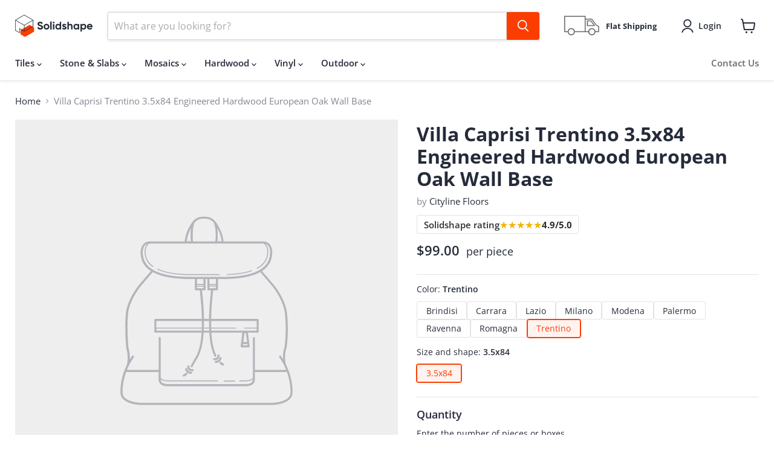

--- FILE ---
content_type: text/html; charset=utf-8
request_url: https://solidshape.com/products/villa-caprisi-trentino-35x84-engineered-hardwood-european-oak-wall-base
body_size: 49941
content:
<!doctype html>
<html class="no-js no-touch" lang="en">
  <head>
    <meta charset="utf-8">
    <meta http-equiv="x-ua-compatible" content="IE=edge">

    <link rel="preconnect" href="https://cdn.shopify.com">
    <link rel="preconnect" href="https://fonts.shopifycdn.com">
    <link rel="preconnect" href="https://v.shopify.com">
    <link rel="preconnect" href="https://cdn.shopifycloud.com">

    <title>Villa Caprisi Trentino 3.5x84 Engineered Hardwood European Oak Wall Ba — Solidshape</title>

    

    
      <link rel="shortcut icon" href="//solidshape.com/cdn/shop/files/solidshape-logo-dark-favicon_32x32.png?v=1668959507" type="image/png">
    

    

    
      <link rel="canonical" href="https://solidshape.com/products/villa-caprisi-trentino-35x84-engineered-hardwood-european-oak-wall-base" />
    


    <meta name="viewport" content="width=device-width">

    
    





<meta property="og:site_name" content="Solidshape">
<meta property="og:url" content="https://solidshape.com/products/villa-caprisi-trentino-35x84-engineered-hardwood-european-oak-wall-base">
<meta property="og:title" content="Villa Caprisi Trentino 3.5x84   Engineered Hardwood European Oak Wall Base">
<meta property="og:type" content="product">
<meta property="og:description" content="Shop tiles &amp; stones easily online. Browse your reliable finish materials store offering insured shipments, competitive prices, &amp; top customer service.">
















<meta name="twitter:title" content="Villa Caprisi Trentino 3.5x84 Engineered Hardwood European Oak Wall Ba">
<meta name="twitter:description" content="Shop tiles &amp; stones easily online. Browse your reliable finish materials store offering insured shipments, competitive prices, &amp; top customer service.">





    <link rel="preload" href="//solidshape.com/cdn/fonts/open_sans/opensans_n6.15aeff3c913c3fe570c19cdfeed14ce10d09fb08.woff2" as="font" crossorigin="anonymous">
    <link rel="preload" as="style" href="//solidshape.com/cdn/shop/t/8/assets/theme.css?v=165793947981112219721767662519"><script async crossorigin fetchpriority="high" src="/cdn/shopifycloud/importmap-polyfill/es-modules-shim.2.4.0.js"></script>
<script type="importmap">
{
  "imports": {
    "element.base-media": "//solidshape.com/cdn/shop/t/8/assets/element.base-media.js?v=61305152781971747521765315130",
    "element.image.parallax": "//solidshape.com/cdn/shop/t/8/assets/element.image.parallax.js?v=59188309605188605141765315130",
    "element.model": "//solidshape.com/cdn/shop/t/8/assets/element.model.js?v=101001098341450788491765315131",
    "element.quantity-selector": "//solidshape.com/cdn/shop/t/8/assets/element.quantity-selector.js?v=68208048201360514121765315131",
    "element.text.rte": "//solidshape.com/cdn/shop/t/8/assets/element.text.rte.js?v=28194737298593644281765315132",
    "element.video": "//solidshape.com/cdn/shop/t/8/assets/element.video.js?v=47354384994497331701765315132",
    "es-module-shims": "//solidshape.com/cdn/shop/t/8/assets/es-module-shims.min.js?v=3197203922110785981765315130",
    "is-land": "//solidshape.com/cdn/shop/t/8/assets/is-land.min.js?v=92343381495565747271765315132",
    "lightbox": "//solidshape.com/cdn/shop/t/8/assets/lightbox.js?v=116354114233759933611765315130",
    "product.gallery": "//solidshape.com/cdn/shop/t/8/assets/product.gallery.js?v=169430556141423714401765315132",
    "section.slideshow": "//solidshape.com/cdn/shop/t/8/assets/section.slideshow.js?v=176892809315355130961765315131",
    "util.events": "//solidshape.com/cdn/shop/t/8/assets/util.events.js?v=163430142883111782711765315131",
    "util.misc": "//solidshape.com/cdn/shop/t/8/assets/util.misc.js?v=117964846174238173191765315130",
    "util.resource-loader": "//solidshape.com/cdn/shop/t/8/assets/util.resource-loader.js?v=81301169148003274841765315131",
    "utility.stylesheet": "//solidshape.com/cdn/shop/t/8/assets/utility.stylesheet.js?v=115421978848924304161765315131",
    "vendor.drift-zoom": "//solidshape.com/cdn/shop/t/8/assets/vendor.drift-zoom.js?v=58010873367620907491765315132",
    "vendor.in-view": "//solidshape.com/cdn/shop/t/8/assets/vendor.in-view.js?v=126891093837844970591765315133",
    "vendor.photoswipe-ui-default": "//solidshape.com/cdn/shop/t/8/assets/vendor.photoswipe-ui-default.min.js?v=60644649669025199041765315130",
    "vendor.photoswipe": "//solidshape.com/cdn/shop/t/8/assets/vendor.photoswipe.min.js?v=169650331104647059261765315131",
    "vendor.swiper": "//solidshape.com/cdn/shop/t/8/assets/vendor.swiper.js?v=76943365775285958891765315131"
  }
}
</script><script>
  if (!(HTMLScriptElement.supports && HTMLScriptElement.supports('importmap'))) {
    const el = document.createElement('script')
    el.async = true
    el.src = "//solidshape.com/cdn/shop/t/8/assets/es-module-shims.min.js?v=3197203922110785981765315130"
    document.head.appendChild(el)
  }
</script>
<script type="module" src="//solidshape.com/cdn/shop/t/8/assets/is-land.min.js?v=92343381495565747271765315132"></script>
<style data-shopify>:root {
    /* Core Sizes */
    --size-0-25: 0.0625rem; /* 1px */
    --size-0-5: 0.125rem; /* 2px */
    --size-1: 0.25rem; /* 4px */
    --size-1-5: 0.375rem; /* 6px */
    --size-2: 0.5rem; /* 8px */
    --size-2-5: 0.625rem; /* 10px */
    --size-3: 0.75rem; /* 12px */
    --size-3-5: 0.875rem; /* 14px */
    --size-4: 1rem; /* 16px */
    --size-4-5: 1.125rem; /* 18px */
    --size-5: 1.25rem; /* 20px */
    --size-5-5: 1.375rem; /* 22px */
    --size-6: 1.5rem; /* 24px */
    --size-6-5: 1.625rem; /* 26px */
    --size-7: 1.75rem; /* 28px */
    --size-7-5: 1.875rem; /* 30px */
    --size-8: 2rem; /* 32px */
    --size-8-5: 2.125rem; /* 34px */
    --size-9: 2.25rem; /* 36px */
    --size-9-5: 2.375rem; /* 38px */
    --size-10: 2.5rem; /* 40px */
    --size-11: 2.75rem; /* 44px */
    --size-12: 3rem; /* 48px */
    --size-14: 3.5rem; /* 56px */
    --size-16: 4rem; /* 64px */
    --size-18: 4.5rem; /* 72px */
    --size-20: 5rem; /* 80px */
    --size-24: 6rem; /* 96px */
    --size-28: 7rem; /* 112px */
    --size-32: 8rem; /* 128px */

    /* Text Sizes */
    --text-size-2: 0.5rem; /* 8px */
    --text-size-2-5: 0.625rem; /* 10px */
    --text-size-3: 0.75rem; /* 12px */
    --text-size-3-5: 0.875rem; /* 14px */
    --text-size-4: 1rem; /* 16px */
    --text-size-4-5: 1.125rem; /* 18px */
    --text-size-5: 1.25rem; /* 20px */
    --text-size-5-5: 1.375rem; /* 22px */
    --text-size-6: 1.5rem; /* 24px */
    --text-size-6-5: 1.625rem; /* 26px */
    --text-size-7: 1.75rem; /* 28px */
    --text-size-7-5: 1.875rem; /* 30px */
    --text-size-8: 2rem; /* 32px */
    --text-size-8-5: 2.125rem; /* 34px */
    --text-size-9: 2.25rem; /* 36px */
    --text-size-9-5: 2.375rem; /* 38px */
    --text-size-10: 2.5rem; /* 40px */
    --text-size-11: 2.75rem; /* 44px */
    --text-size-12: 3rem; /* 48px */
    --text-size-14: 3.5rem; /* 56px */
    --text-size-16: 4rem; /* 64px */
    --text-size-18: 4.5rem; /* 72px */
    --text-size-20: 5rem; /* 80px */
    --text-size-24: 6rem; /* 96px */
    --text-size-28: 7rem; /* 112px */
    --text-size-32: 8rem; /* 128px */

    /* Line */
    --line-size-none: 0px;
    --line-size-xs: 0.5px;
    --line-size-sm: 1px;
    --line-size-md: 2px;
    --line-size-lg: 4px;
    --line-size-xl: 8px;

    /* Gap */
    --gap-size-none: 0px;
    --gap-size-xs: 8px;
    --gap-size-sm: 16px;
    --gap-size-md: 32px;
    --gap-size-lg: 48px;
    --gap-size-xl: 64px;

    /* Radius */
    --radius-xs: 4px;
    --radius-sm: 8px;
    --radius-md: 12px;
    --radius-lg: 16px;
    --radius-xl: 24px;
    --radius-2xl: 32px;
    --radius-none: 0px;
    --radius-full: 999px;

    /* Dropshadow */
    --shadow-none: 0px 0px 0px 0px rgba(0, 0, 0, 0);
    --shadow-sm: 0px 1px 2px 0px rgba(0, 0, 0, 0.08);
    --shadow-md: 0px 2px 4px -1px rgba(0, 0, 0, 0.08);
    --shadow-lg: 0px 8px 16px -4px rgba(0, 0, 0, 0.08);
    --shadow-xl: 0px 16px 32px -6px rgba(0, 0, 0, 0.12);
    --shadow-2xl: 0px 16px 64px -12px rgba(0, 0, 0, 0.22);

    /* Font Weights */
    --font-weight-100: 100;
    --font-weight-200: 200;
    --font-weight-300: 300;
    --font-weight-400: 400;
    --font-weight-500: 500;
    --font-weight-600: 600;
    --font-weight-700: 700;
    --font-weight-800: 800;
    --font-weight-900: 900;

    /* Letter Spacings */
    --letter-space-2xs: -0.05em;
    --letter-space-xs: -0.03em;
    --letter-space-sm: -0.015em;
    --letter-space-md: 0em;
    --letter-space-lg: 0.015em;
    --letter-space-xl: 0.03em;
    --letter-space-2xl: 0.05em;
    --letter-space-3xl: 0.08em;
    --letter-space-4xl: 0.12em;

    /* Line Heights */
    --line-height-2xs: 0.9;
    --line-height-xs: 1;
    --line-height-sm: 1.1;
    --line-height-md: 1.2;
    --line-height-lg: 1.5;
    --line-height-xl: 1.7;
    --line-height-2xl: 2;

    /* Color Shades */
    --shade-0: 0%;
    --shade-4: 4%;
    --shade-8: 8%;
    --shade-12: 12%;
    --shade-16: 16%;
    --shade-20: 20%;
    --shade-30: 30%;
    --shade-40: 40%;
    --shade-50: 50%;
    --shade-60: 60%;
    --shade-70: 70%;
    --shade-80: 80%;
    --shade-90: 90%;
    --shade-100: 100%;
  }</style><style data-shopify>/* Root Variables */
  :root {
    --root-font-size: 16px;
    --root-color-primary: #000;
    --root-color-secondary: #fff;
  }

  /* Colors */
  :root {
    --color-primary: var(--root-color-primary);
    --color-secondary: var(--root-color-secondary);
    --color-focus: #4a9afc;
    --color-error: #ba4444;
    --color-price: var(--color-primary);
    --color-text-savings: var(--color-primary);
    --disabled-grey: #f6f6f6;
    --disabled-border: #b6b6b6;
    --disabled-grey-text: #b6b6b6;
    --success-green: #56ad6a;
    --success-green-bg: #ecfef0;
    --color-sticky-nav-links: #fff;
  }

  /* Body Font Stack */
  :root {
    --body-font-family: 'Arial';
    --body-font-family-fallback: 'sans-serif';
    --body-font-weight: var(--font-weight-400);
    --body-letter-spacing: var(--letter-space-md);
    --body-line-height: var(--line-height-md);
    --body-text-transform: none;
    --body-lg-font-size: var(--text-size-4);
    --body-md-font-size: var(--text-size-3-5);
    --body-sm-font-size: var(--text-size-3);
    --body-xs-font-size: var(--text-size-2-5);

    @media screen and (min-width: 769px) {
      --body-lg-font-size: var(--text-size-4-5);
      --body-md-font-size: var(--text-size-4);
      --body-sm-font-size: var(--text-size-3-5);
      --body-xs-font-size: var(--text-size-3);
    }
  }

  /* Heading Font Stack */
  :root {
    --heading-font-family: 'Arial';
    --heading-font-family-fallback: 'sans-serif';
    --heading-font-weight: var(--font-weight-700);
    --heading-letter-spacing: var(--letter-space-md);

    --heading-2xl-line-height: var(--line-height-md);
    --heading-xl-line-height: var(--line-height-md);
    --heading-lg-line-height: var(--line-height-md);
    --heading-md-line-height: var(--line-height-md);
    --heading-sm-line-height: var(--line-height-md);
    --heading-xs-line-height: var(--line-height-md);

    --heading-2xl-font-size: var(--text-size-12);
    --heading-xl-font-size: var(--text-size-8);
    --heading-lg-font-size: var(--text-size-6);
    --heading-md-font-size: var(--text-size-5);
    --heading-sm-font-size: var(--text-size-4-5);
    --heading-xs-font-size: var(--text-size-4);

    @media screen and (min-width: 769px) {
      --heading-2xl-font-size: var(--text-size-16);
      --heading-xl-font-size: var(--text-size-12);
      --heading-lg-font-size: var(--text-size-8);
      --heading-md-font-size: var(--text-size-6);
      --heading-sm-font-size: var(--text-size-5);
      --heading-xs-font-size: var(--text-size-4-5);
    }
  }

  /* Accent Font Stack */
  :root {
    --accent-font-family: 'Arial';
    --accent-font-family-fallback: 'sans-serif';
    --accent-font-weight: var(--font-weight-400);
    --accent-letter-spacing: var(--letter-space-4xl);
    --accent-line-height: var(--line-height-md);
    --accent-text-transform: uppercase;
  }

  /* ==================================================================== */
  /* OLD CSS VARIABLES THAT NEEDS TO 🔥 */
  /* ==================================================================== */
  :root {
    --z-index-modal: 30;
    --z-index-toolbar: 7;
    --z-index-header: 6;
    --z-index-header-submenu: 7;
    --z-index-header-bottom-row: 3;
    --z-index-header-drawers: 5;
    --z-index-header-drawers-mobile: 3;
    --z-index-header-search: 7;
    --z-index-loader: 4;
    --z-index-header-search-overlay: 1;
    --url-ico-select: url(//solidshape.com/cdn/shop/t/8/assets/ico-select.svg);
    --url-swirl-svg: url(//solidshape.com/cdn/shop/t/8/assets/swirl.svg);
    --header-padding-bottom: 0;
    --gutter: 30px;
    --page-width: 1500px;
    --page-width-narrow: 1000px;
    --page-width-gutter-small: 17px;
    --grid-gutter: 22px;
    --grid-gutter-small: 16px;
    --slide-curve: 0.25s cubic-bezier(0.165, 0.84, 0.44, 1);
    --drawer-box-shadow: 0 10px 25px rgba(0, 0, 0, 0.15);
    --product-grid-margin: 10px;
    --product-grid-padding: 12px;
    --product-radius: 10px;
    --page-top-padding: 35px;
    --page-narrow: 780px;
    --page-width-padding: 40px;
    --grid-gutter: 22px;
    --index-section-padding: 60px;
    --section-header-bottom: 40px;
    --size-chart-margin: 30px 0;
    --size-chart-icon-margin: 5px;
    --newsletter-reminder-padding: 20px 30px 20px 25px;
    --text-frame-margin: 10px;
    --desktop-menu-chevron-size: 10px;
    --site-nav-item-padding: 20px;
    --site-nav-item-padding-top-bottom: 16px;
    --site-nav-icon-padding: 12px;
  }

  @media screen and (max-width: 768px) {
    :root {
      --page-top-padding: 15px;
      --page-narrow: 330px;
      --page-width-padding: 17px;
      --grid-gutter: 16px;
      --index-section-padding: 40px;
      --section-header-bottom: 25px;
      --text-frame-margin: 7px;
    }
  }</style>
<style data-shopify>:root {
    --text-size-scale-n-4: var(--text-size-2); /* 8px */
    --text-size-scale-n-3: var(--text-size-2-5); /* 10px */
    --text-size-scale-n-2: var(--text-size-3); /* 12px */
    --text-size-scale-n-1: var(--text-size-3-5); /* 14px */
    --text-size-scale-n0: var(--text-size-4); /* 16px */
    --text-size-scale-n1: var(--text-size-4-5); /* 18px */
    --text-size-scale-n2: var(--text-size-5); /* 20px */
    --text-size-scale-n3: var(--text-size-6); /* 24px */
    --text-size-scale-n4: var(--text-size-6-5); /* 26px */
    --text-size-scale-n5: var(--text-size-7); /* 28px */
    --text-size-scale-n6: var(--text-size-8); /* 32px */
    --text-size-scale-n7: var(--text-size-9); /* 36px */
    --text-size-scale-n8: var(--text-size-10); /* 40px */
    --text-size-scale-n9: var(--text-size-12); /* 48px */
    --text-size-scale-n10: var(--text-size-14); /* 56px */
    --text-size-scale-n11: var(--text-size-16); /* 64px */
    --text-size-scale-n12: var(--text-size-18); /* 72px */
    --text-size-scale-n13: var(--text-size-20); /* 80px */
    --text-size-scale-n14: var(--text-size-24); /* 96px */

    --font-weight-scale-n-3: var(--font-weight-100);
    --font-weight-scale-n-2: var(--font-weight-200);
    --font-weight-scale-n-1: var(--font-weight-300);
    --font-weight-scale-n0: var(--font-weight-400);
    --font-weight-scale-n1: var(--font-weight-500);
    --font-weight-scale-n2: var(--font-weight-600);
    --font-weight-scale-n3: var(--font-weight-700);
    --font-weight-scale-n4: var(--font-weight-800);
    --font-weight-scale-n5: var(--font-weight-900);

    --letter-spacing-scale-n-3: var(--letter-space-2xs);
    --letter-spacing-scale-n-2: var(--letter-space-xs);
    --letter-spacing-scale-n-1: var(--letter-space-sm);
    --letter-spacing-scale-n0: var(--letter-space-md);
    --letter-spacing-scale-n1: var(--letter-space-lg);
    --letter-spacing-scale-n2: var(--letter-space-xl);
    --letter-spacing-scale-n3: var(--letter-space-2xl);
    --letter-spacing-scale-n4: var(--letter-space-3xl);
    --letter-spacing-scale-n5: var(--letter-space-4xl);

    --line-height-scale-n-3: var(--line-height-2xs);
    --line-height-scale-n-2: var(--line-height-xs);
    --line-height-scale-n-1: var(--line-height-sm);
    --line-height-scale-n0: var(--line-height-md);
    --line-height-scale-n1: var(--line-height-lg);
    --line-height-scale-n2: var(--line-height-xl);
    --line-height-scale-n3: var(--line-height-2xl);

    /* Body Font Scales */--body-letter-spacing: var(--letter-spacing-scale-n0);--body-line-height: var(--line-height-scale-n1);--body-lg-font-size: var(--text-size-scale-n0);
      --body-md-font-size: var(--text-size-scale-n-1);
      --body-sm-font-size: var(--text-size-scale-n-2);
      --body-xs-font-size: var(--text-size-scale-n-3);/* Heading Font Scales */--heading-letter-spacing: var(--letter-spacing-scale-n0);--heading-line-height: var(--line-height-scale-n0);/* Accent Font Scales */@media screen and (min-width: 769px) {
      /* Body Font Desktop Sizes */--body-lg-font-size: var(--text-size-scale-n1);
        --body-md-font-size: var(--text-size-scale-n0);
        --body-sm-font-size: var(--text-size-scale-n-1);
        --body-xs-font-size: var(--text-size-scale-n-2);/* Heading Desktop Font Sizes */--heading-2xl-font-size: max(var(--text-size-scale-n11), var(--body-md-font-size));
        --heading-xl-font-size: max(var(--text-size-scale-n9), var(--body-md-font-size));
        --heading-lg-font-size: max(var(--text-size-scale-n6), var(--body-md-font-size));
        --heading-md-font-size: max(var(--text-size-scale-n3), var(--body-md-font-size));
        --heading-sm-font-size: max(var(--text-size-scale-n2), var(--body-md-font-size));
        --heading-xs-font-size: max(var(--text-size-scale-n1), var(--body-md-font-size));}
  }</style>
<style data-shopify>:root {
    

    
  }

  

  

  /* LEGACY TOKENS THAT WE NEED TO KILLLLLLLLLLLLL */
  /* --------------------------------------------- */

  :root {
    /* Fixed colors */
    --color-price: ;
    --color-text-savings: ;

    /* TODO: Move to component that uses this */
    --color-button-primary: #000; /* TODO: Remove this */
    --color-button-primary-light: #1a1a1a; /* TODO: Remove this */
    --color-button-primary-dim: #000000; /* TODO: Remove this */
    --color-button-primary-text: #ffffff; /* TODO: Remove this */

    --color-sale-tag: ;
    --color-sale-tag-text: ;
  }</style><style data-shopify>
  :root {
    

    --color-background: #fff;
    --color-background-alpha-0: rgba(255, 255, 255, 0);
    --color-background-alpha-90: rgba(255, 255, 255, 0.9);

    /* Typography */
    
    
    --color-headings: #1d1d1d;
    --color-text: #1d1d1d;

    --color-text-05: #f4f4f4;
    --color-text-05-alpha-0: rgba(244, 244, 244, 0);

    --color-text-hover: #1d1d1d;
    --color-text-light: #1d1d1d;
    --color-links: #046e82;
    --color-link-hover: #1d1d1d;

    /* Products */
    --color-products-in-stock: #268c0b;
    --color-products-low-stock: #cc1313;
    --color-products-no-stock: #121212;

    /* Buttons */
    
    

    --color-button-text: #ffffff;
    --color-button-background: #f04f36;
    --color-button-background-hover: #f2614a;

    --color-button-background-focus: #dddddd;
    --color-button-disable: #939393;

    --color-button-secondary-text: #f04f36;
    --color-button-secondary-background: #ffffff;
    --color-button-secondary-background-hover: #ffffff;
    --color-button-secondary-background-focus: #e6e6e6;
    --color-button-secondary-border: #dddddd;
    --color-button-secondary-border-hover: #c7c7c7;

    --button-primary-text-color: #ffffff;
    --button-primary-text-color-highlight: #ffffff;
    --button-primary-bg-color: #000000;
    --button-primary-bg-color-highlight: #606060;
    --button-primary-border-color: rgba(0,0,0,0);
    --button-primary-border-color-highlight: rgba(0,0,0,0);

    --button-secondary-text-color: #000000;
    --button-secondary-text-color-highlight: #ffffff;
    --button-secondary-bg-color: rgba(0,0,0,0);
    --button-secondary-bg-color-highlight: #000000;
    --button-secondary-border-color: #000000;
    --button-secondary-border-color-highlight: #000000;

    --button-link-text-color: #000000;
    --button-link-text-color-highlight: #ccc;

    /* Header */
    --color-header-text: #1d1d1d;
    --color-header-background: #fff;

    /* Forms */
    
    --color-input-text: #4d4d4d;

    --color-input-text-hover: #dddddd;

    --color-input-background: #fff;
    --color-input-background-hover: #f4f4f4;

    --color-input-border: #dddddd;
    --color-input-border-alpha-25: rgba(221, 221, 221, 0.25);


    --color-input-border-morph-2: #c7c7c7;
    --color-input-border-morph-4: #b1b1b1;
    --color-input-border-morph-10: #858585;
    --color-input-border-morph-12: #767676;

    --color-input-border-hover: #c7c7c7;

    --color-product-sale-accent: #f04f36;
    --color-product-review-star: #ffab41;

    /* Footer */
    --color-footer-text: #1d1d1d;

    --color-footer-background: #f5f3ed;


    --color-footer-link: #3c3c3c;
    --color-footer-color-alt: rgba(29, 29, 29, 0.8);
    --color-additional-accent: rgba(29, 29, 29, 0.5);

    /* Placeholders */
    --color-placeholder-background: #ededed;
    --color-placeholder-fill: #b0b0b0;

    /* General */
    
    
    
    --color-black: #000;
    --color-white: #fff;

    --color-border: #808080;
    --color-border-modify: rgba(128, 128, 128, 0.3);
    --color-border-less-soft: rgba(0, 0, 0, 0.25);
    --color-border-soft: rgba(0, 0, 0, 0.15);
    --color-border-softer: rgba(0, 0, 0, 0.1);


    --color-overlay-background: Liquid error (snippets/head.styles.legacy-settings-color line 118): Alpha must be a float between 0 and 1;


    --color-background-8: #ededed;
    --color-background-4: #f6f6f6;

    --color-background-light: #f2f2f2;
    --color-search-category-background: #e8e8e8;

    --color-box-shadow-border: rgba(128, 128, 128, 0.16);
    --color-box-shadow-shadow: rgba(128, 128, 128, 0.11);
    --color-box-shadow-border-focused: rgba(128, 128, 128, 0.5);
    --color-box-shadow-shadow-focused: rgba(128, 128, 128, 0.5);

    --color-box-shadow-shadow-headings: rgba(128, 128, 128, 0.05);

    --color-error: #f05d5d;
    --color-success: #51a551;
    --color-warning: #dfa354;
    --color-highlight: #fffbd9;
    --color-notice: --color-text;
    --color-sale: --color-product-sale-accent;
    --color-star: --color-product-review-star;
    --color-star-empty: #8e8e8e;

    --color-facebook: #425dab;
    --color-x: #000;
    --color-pinterest: #bd1c1c;
    --color-linkedin: #0077B5;
  }
</style>
<style data-shopify>:root {
    --heading-font-family: 'Open Sans', sans-serif;
    --heading-font-weight: 400;
    --heading-letter-spacing: 0px;
    --body-font-family: 'Open Sans', sans-serif;

    --heading-font-style: normal;
    --subheading-font-family: 'Open Sans', sans-serif;
    --button-font-family: 'Open Sans', sans-serif;

    /* Font sizes */
    --heading-xl-font-size: 40px;
    --heading-lg-font-size: 20px;
    --body-md-font-size: 15px;

    --button-primary-font-size: 1rem;
    --button-primary-line-height: inherit;

    --button-secondary-font-size: 1rem;
    --button-secondary-line-height: inherit;

    --button-link-style-font-size: 1rem;
    --button-link-style-line-height: inherit;

    --heading-responsive: 1;
    --subheading-responsive: 1;

    /* Button styles */
    --button-font-weight: 700;
    --button-font-style: normal;
    --button-letter-spacing: 0px;
    --button-transition-speed: 0.3s;
    --button-font-capitalization: none;

    --button-primary-border-radius: 0px;
    --button-secondary-border-radius: 0px;
    --button-link-underline-thickness: 1px;
    --button-link-underline-style: solid;
  }</style>
<style-sheet name="vendor.flickity.css" remove-duplicate="true" load="async" style="display: none;"><link href="//solidshape.com/cdn/shop/t/8/assets/vendor.flickity.css?v=168134560433028609901765315132" rel="preload" as="style" onload="this.rel='stylesheet'">
<script type="module" src="//solidshape.com/cdn/shop/t/8/assets/utility.stylesheet.js?v=115421978848924304161765315131"></script></style-sheet>

<style-sheet name="vendor.swiper.css" remove-duplicate="true" load="async" style="display: none;"><link href="//solidshape.com/cdn/shop/t/8/assets/vendor.swiper.css?v=103091539061108917781765315131" rel="preload" as="style" onload="this.rel='stylesheet'">
<script type="module" src="//solidshape.com/cdn/shop/t/8/assets/utility.stylesheet.js?v=115421978848924304161765315131"></script></style-sheet>



<style data-shopify>
  :root {
    /* Backgrounds */
    
    

    --color-background: 
      
rgb(255, 255, 255)
    ;
    --color-background-alpha-0: rgba(255, 255, 255, 0);
    --color-background-alpha-90: rgba(255, 255, 255, 0.9);

    /* Typography */
    --color-headings: #252b39;
    --color-text: #252b39;

    --color-text-05: #f4f4f5;
    --color-text-05-alpha-0: rgba(244, 244, 245, 0);

    
    

    
    
    
    

    --color-text-hover: 
      
#373f54
    ;
    --color-text-light: #828792;
    --color-links: #252b39;

    
    
    

    --color-link-hover: 
      
#303749
    ;

    /* Products */
    --color-products-in-stock: #3C9342;
    --color-products-low-stock: #E99114;
    --color-products-no-stock: #fc3d00;

    /* Buttons */
    --color-button-text: #ffffff;
    --color-button-background: #fc3d00;
    --color-button-background-hover: rgb(252, 80, 26);

    
    

    --color-button-background-focus: 
      
#dd3600
    ;
    --color-button-disable: #7e7e7e;

    --color-button-secondary-text: #fc3d00;
    --color-button-secondary-background: #ffffff;
    --color-button-secondary-background-hover: rgb(255, 255, 255);

    
    

    --color-button-secondary-background-focus: 
      
#ebebeb
    ;
    --color-button-secondary-border: #fc3d00;

    
    

    --color-button-secondary-border-hover: 
      
#dd3600
    ;

    /* Header */
    --color-header-text: #252b39;

    
    

    --color-header-background: 
      
rgb(255, 255, 255)
    ;

    /* Forms */
    --color-input-text: #252b39;

    
    

    --color-input-text-hover: 
      
#2c3344
    ;

    --color-input-background: #ffffff;
    --color-input-background-hover: #f4f4f5;

    --color-input-border: #dddddd;
    --color-input-border-alpha-25: rgba(221, 221, 221, 0.25);

    

    
    

    
    

    
    

    
    

    --color-input-border-morph-2: 
      
#cecece
    ;
    --color-input-border-morph-4: 
      
#bebebe
    ;
    --color-input-border-morph-10: 
      
#919191
    ;
    --color-input-border-morph-12: 
      
#818181
    ;

    --color-input-border-hover: 
      
#cecece
    ;

    --color-product-sale-accent: #f04f36;
    --color-product-review-star: #ffab41;

    /* Footer */
    --color-footer-text: #ffffff;

    
    

    --color-footer-background: 
      
rgb(37, 43, 57)
    ;

    
    

    --color-footer-link: 
      
#ebebeb
    ;
    --color-footer-color-alt: rgba(255, 255, 255, 0.8);
    --color-additional-accent: rgba(255, 255, 255, 0.5);

    /* Placeholders */
    --color-placeholder-background: #eeeeef;
    --color-placeholder-fill: #b3b5ba;

    /* General */
    
    

    --color-black: #000;
    --color-white: #fff;

    
    
    
    

    
    

    --color-border: rgb(128, 128, 128);
    --color-border-modify: rgba(128, 128, 128, 0.3);
    --color-border-less-soft: rgba(0, 0, 0, 0.25);
    --color-border-soft: rgba(0, 0, 0, 0.15);
    --color-border-softer: rgba(0, 0, 0, 0.1);

    

    --color-overlay-background: rgba(0, 0, 0, 0.5);

    

    --color-background-8: #eeeeef;
    --color-background-4: #f6f7f7;

    --color-background-light: #f4f4f5;
    --color-search-category-background: #e9eaeb;

    --color-box-shadow-border: rgba(128, 128, 128, 0.16);
    --color-box-shadow-shadow: rgba(128, 128, 128, 0.11);
    --color-box-shadow-border-focused: rgba(128, 128, 128, 0.5);
    --color-box-shadow-shadow-focused: rgba(128, 128, 128, 0.5);

    --color-box-shadow-shadow-headings: rgba(128, 128, 128, 0.05);

    --color-error: #f05d5d;
    --color-success: #51a551;
    --color-warning: #dfa354;
    --color-highlight: #fffbd9;
    --color-notice: --color-text;
    --color-sale: --color-product-sale-accent;
    --color-star: --color-product-review-star;
    --color-star-empty: #92959c;

    --color-facebook: #425dab;
    --color-x: #000;
    --color-pinterest: #bd1c1c;
    --color-linkedin: #0077B5;
  }
</style>

<style data-shopify>:root {
    /* Override heading font stack with empire legacy settings */
    --heading-font-family: "Open Sans",sans-serif;
    --heading-font-scale: 1.2;
    --heading-font-weight: 700;
    --heading-font-style: normal;
    --heading-font-capitalization: initial;
    --heading-letter-spacing: 0.0em;
    --subheading-font-family: 'Nunito Sans', sans-serif;
    --button-font-family: "Open Sans",sans-serif;
    --button-font-weight: 700;
    --button-font-style: normal;
    --button-font-capitalization: initial;
    --button-letter-spacing: 0.0em;

    --heading-responsive: 1;
    --subheading-responsive: 1;
    --body-font-family: "Open Sans";
  }</style><script>window.performance && window.performance.mark && window.performance.mark('shopify.content_for_header.start');</script><meta name="google-site-verification" content="6ciFJ9TCVQ9vokAqUsh3eoO0Op1JMXYAmWQ1sGUYXj4">
<meta id="shopify-digital-wallet" name="shopify-digital-wallet" content="/66913861952/digital_wallets/dialog">
<meta name="shopify-checkout-api-token" content="3ad6603c768b1f7b269b618f5253672b">
<meta id="in-context-paypal-metadata" data-shop-id="66913861952" data-venmo-supported="false" data-environment="production" data-locale="en_US" data-paypal-v4="true" data-currency="USD">
<link rel="alternate" type="application/json+oembed" href="https://solidshape.com/products/villa-caprisi-trentino-35x84-engineered-hardwood-european-oak-wall-base.oembed">
<script async="async" src="/checkouts/internal/preloads.js?locale=en-US"></script>
<link rel="preconnect" href="https://shop.app" crossorigin="anonymous">
<script async="async" src="https://shop.app/checkouts/internal/preloads.js?locale=en-US&shop_id=66913861952" crossorigin="anonymous"></script>
<script id="apple-pay-shop-capabilities" type="application/json">{"shopId":66913861952,"countryCode":"US","currencyCode":"USD","merchantCapabilities":["supports3DS"],"merchantId":"gid:\/\/shopify\/Shop\/66913861952","merchantName":"Solidshape","requiredBillingContactFields":["postalAddress","email","phone"],"requiredShippingContactFields":["postalAddress","email","phone"],"shippingType":"shipping","supportedNetworks":["visa","masterCard","amex","discover","elo","jcb"],"total":{"type":"pending","label":"Solidshape","amount":"1.00"},"shopifyPaymentsEnabled":true,"supportsSubscriptions":true}</script>
<script id="shopify-features" type="application/json">{"accessToken":"3ad6603c768b1f7b269b618f5253672b","betas":["rich-media-storefront-analytics"],"domain":"solidshape.com","predictiveSearch":true,"shopId":66913861952,"locale":"en"}</script>
<script>var Shopify = Shopify || {};
Shopify.shop = "solidshape-2231.myshopify.com";
Shopify.locale = "en";
Shopify.currency = {"active":"USD","rate":"1.0"};
Shopify.country = "US";
Shopify.theme = {"name":"empire-shopify-theme\/main","id":182440558912,"schema_name":"Empire","schema_version":"12.2.1","theme_store_id":null,"role":"main"};
Shopify.theme.handle = "null";
Shopify.theme.style = {"id":null,"handle":null};
Shopify.cdnHost = "solidshape.com/cdn";
Shopify.routes = Shopify.routes || {};
Shopify.routes.root = "/";</script>
<script type="module">!function(o){(o.Shopify=o.Shopify||{}).modules=!0}(window);</script>
<script>!function(o){function n(){var o=[];function n(){o.push(Array.prototype.slice.apply(arguments))}return n.q=o,n}var t=o.Shopify=o.Shopify||{};t.loadFeatures=n(),t.autoloadFeatures=n()}(window);</script>
<script>
  window.ShopifyPay = window.ShopifyPay || {};
  window.ShopifyPay.apiHost = "shop.app\/pay";
  window.ShopifyPay.redirectState = null;
</script>
<script id="shop-js-analytics" type="application/json">{"pageType":"product"}</script>
<script defer="defer" async type="module" src="//solidshape.com/cdn/shopifycloud/shop-js/modules/v2/client.init-shop-cart-sync_BdyHc3Nr.en.esm.js"></script>
<script defer="defer" async type="module" src="//solidshape.com/cdn/shopifycloud/shop-js/modules/v2/chunk.common_Daul8nwZ.esm.js"></script>
<script type="module">
  await import("//solidshape.com/cdn/shopifycloud/shop-js/modules/v2/client.init-shop-cart-sync_BdyHc3Nr.en.esm.js");
await import("//solidshape.com/cdn/shopifycloud/shop-js/modules/v2/chunk.common_Daul8nwZ.esm.js");

  window.Shopify.SignInWithShop?.initShopCartSync?.({"fedCMEnabled":true,"windoidEnabled":true});

</script>
<script defer="defer" async type="module" src="//solidshape.com/cdn/shopifycloud/shop-js/modules/v2/client.payment-terms_MV4M3zvL.en.esm.js"></script>
<script defer="defer" async type="module" src="//solidshape.com/cdn/shopifycloud/shop-js/modules/v2/chunk.common_Daul8nwZ.esm.js"></script>
<script defer="defer" async type="module" src="//solidshape.com/cdn/shopifycloud/shop-js/modules/v2/chunk.modal_CQq8HTM6.esm.js"></script>
<script type="module">
  await import("//solidshape.com/cdn/shopifycloud/shop-js/modules/v2/client.payment-terms_MV4M3zvL.en.esm.js");
await import("//solidshape.com/cdn/shopifycloud/shop-js/modules/v2/chunk.common_Daul8nwZ.esm.js");
await import("//solidshape.com/cdn/shopifycloud/shop-js/modules/v2/chunk.modal_CQq8HTM6.esm.js");

  
</script>
<script>
  window.Shopify = window.Shopify || {};
  if (!window.Shopify.featureAssets) window.Shopify.featureAssets = {};
  window.Shopify.featureAssets['shop-js'] = {"shop-cart-sync":["modules/v2/client.shop-cart-sync_QYOiDySF.en.esm.js","modules/v2/chunk.common_Daul8nwZ.esm.js"],"init-fed-cm":["modules/v2/client.init-fed-cm_DchLp9rc.en.esm.js","modules/v2/chunk.common_Daul8nwZ.esm.js"],"shop-button":["modules/v2/client.shop-button_OV7bAJc5.en.esm.js","modules/v2/chunk.common_Daul8nwZ.esm.js"],"init-windoid":["modules/v2/client.init-windoid_DwxFKQ8e.en.esm.js","modules/v2/chunk.common_Daul8nwZ.esm.js"],"shop-cash-offers":["modules/v2/client.shop-cash-offers_DWtL6Bq3.en.esm.js","modules/v2/chunk.common_Daul8nwZ.esm.js","modules/v2/chunk.modal_CQq8HTM6.esm.js"],"shop-toast-manager":["modules/v2/client.shop-toast-manager_CX9r1SjA.en.esm.js","modules/v2/chunk.common_Daul8nwZ.esm.js"],"init-shop-email-lookup-coordinator":["modules/v2/client.init-shop-email-lookup-coordinator_UhKnw74l.en.esm.js","modules/v2/chunk.common_Daul8nwZ.esm.js"],"pay-button":["modules/v2/client.pay-button_DzxNnLDY.en.esm.js","modules/v2/chunk.common_Daul8nwZ.esm.js"],"avatar":["modules/v2/client.avatar_BTnouDA3.en.esm.js"],"init-shop-cart-sync":["modules/v2/client.init-shop-cart-sync_BdyHc3Nr.en.esm.js","modules/v2/chunk.common_Daul8nwZ.esm.js"],"shop-login-button":["modules/v2/client.shop-login-button_D8B466_1.en.esm.js","modules/v2/chunk.common_Daul8nwZ.esm.js","modules/v2/chunk.modal_CQq8HTM6.esm.js"],"init-customer-accounts-sign-up":["modules/v2/client.init-customer-accounts-sign-up_C8fpPm4i.en.esm.js","modules/v2/client.shop-login-button_D8B466_1.en.esm.js","modules/v2/chunk.common_Daul8nwZ.esm.js","modules/v2/chunk.modal_CQq8HTM6.esm.js"],"init-shop-for-new-customer-accounts":["modules/v2/client.init-shop-for-new-customer-accounts_CVTO0Ztu.en.esm.js","modules/v2/client.shop-login-button_D8B466_1.en.esm.js","modules/v2/chunk.common_Daul8nwZ.esm.js","modules/v2/chunk.modal_CQq8HTM6.esm.js"],"init-customer-accounts":["modules/v2/client.init-customer-accounts_dRgKMfrE.en.esm.js","modules/v2/client.shop-login-button_D8B466_1.en.esm.js","modules/v2/chunk.common_Daul8nwZ.esm.js","modules/v2/chunk.modal_CQq8HTM6.esm.js"],"shop-follow-button":["modules/v2/client.shop-follow-button_CkZpjEct.en.esm.js","modules/v2/chunk.common_Daul8nwZ.esm.js","modules/v2/chunk.modal_CQq8HTM6.esm.js"],"lead-capture":["modules/v2/client.lead-capture_BntHBhfp.en.esm.js","modules/v2/chunk.common_Daul8nwZ.esm.js","modules/v2/chunk.modal_CQq8HTM6.esm.js"],"checkout-modal":["modules/v2/client.checkout-modal_CfxcYbTm.en.esm.js","modules/v2/chunk.common_Daul8nwZ.esm.js","modules/v2/chunk.modal_CQq8HTM6.esm.js"],"shop-login":["modules/v2/client.shop-login_Da4GZ2H6.en.esm.js","modules/v2/chunk.common_Daul8nwZ.esm.js","modules/v2/chunk.modal_CQq8HTM6.esm.js"],"payment-terms":["modules/v2/client.payment-terms_MV4M3zvL.en.esm.js","modules/v2/chunk.common_Daul8nwZ.esm.js","modules/v2/chunk.modal_CQq8HTM6.esm.js"]};
</script>
<script id="__st">var __st={"a":66913861952,"offset":-28800,"reqid":"4ab404ca-1490-4eb5-8b9c-983256646ee9-1769026211","pageurl":"solidshape.com\/products\/villa-caprisi-trentino-35x84-engineered-hardwood-european-oak-wall-base","u":"5836cb938b31","p":"product","rtyp":"product","rid":8086443557184};</script>
<script>window.ShopifyPaypalV4VisibilityTracking = true;</script>
<script id="captcha-bootstrap">!function(){'use strict';const t='contact',e='account',n='new_comment',o=[[t,t],['blogs',n],['comments',n],[t,'customer']],c=[[e,'customer_login'],[e,'guest_login'],[e,'recover_customer_password'],[e,'create_customer']],r=t=>t.map((([t,e])=>`form[action*='/${t}']:not([data-nocaptcha='true']) input[name='form_type'][value='${e}']`)).join(','),a=t=>()=>t?[...document.querySelectorAll(t)].map((t=>t.form)):[];function s(){const t=[...o],e=r(t);return a(e)}const i='password',u='form_key',d=['recaptcha-v3-token','g-recaptcha-response','h-captcha-response',i],f=()=>{try{return window.sessionStorage}catch{return}},m='__shopify_v',_=t=>t.elements[u];function p(t,e,n=!1){try{const o=window.sessionStorage,c=JSON.parse(o.getItem(e)),{data:r}=function(t){const{data:e,action:n}=t;return t[m]||n?{data:e,action:n}:{data:t,action:n}}(c);for(const[e,n]of Object.entries(r))t.elements[e]&&(t.elements[e].value=n);n&&o.removeItem(e)}catch(o){console.error('form repopulation failed',{error:o})}}const l='form_type',E='cptcha';function T(t){t.dataset[E]=!0}const w=window,h=w.document,L='Shopify',v='ce_forms',y='captcha';let A=!1;((t,e)=>{const n=(g='f06e6c50-85a8-45c8-87d0-21a2b65856fe',I='https://cdn.shopify.com/shopifycloud/storefront-forms-hcaptcha/ce_storefront_forms_captcha_hcaptcha.v1.5.2.iife.js',D={infoText:'Protected by hCaptcha',privacyText:'Privacy',termsText:'Terms'},(t,e,n)=>{const o=w[L][v],c=o.bindForm;if(c)return c(t,g,e,D).then(n);var r;o.q.push([[t,g,e,D],n]),r=I,A||(h.body.append(Object.assign(h.createElement('script'),{id:'captcha-provider',async:!0,src:r})),A=!0)});var g,I,D;w[L]=w[L]||{},w[L][v]=w[L][v]||{},w[L][v].q=[],w[L][y]=w[L][y]||{},w[L][y].protect=function(t,e){n(t,void 0,e),T(t)},Object.freeze(w[L][y]),function(t,e,n,w,h,L){const[v,y,A,g]=function(t,e,n){const i=e?o:[],u=t?c:[],d=[...i,...u],f=r(d),m=r(i),_=r(d.filter((([t,e])=>n.includes(e))));return[a(f),a(m),a(_),s()]}(w,h,L),I=t=>{const e=t.target;return e instanceof HTMLFormElement?e:e&&e.form},D=t=>v().includes(t);t.addEventListener('submit',(t=>{const e=I(t);if(!e)return;const n=D(e)&&!e.dataset.hcaptchaBound&&!e.dataset.recaptchaBound,o=_(e),c=g().includes(e)&&(!o||!o.value);(n||c)&&t.preventDefault(),c&&!n&&(function(t){try{if(!f())return;!function(t){const e=f();if(!e)return;const n=_(t);if(!n)return;const o=n.value;o&&e.removeItem(o)}(t);const e=Array.from(Array(32),(()=>Math.random().toString(36)[2])).join('');!function(t,e){_(t)||t.append(Object.assign(document.createElement('input'),{type:'hidden',name:u})),t.elements[u].value=e}(t,e),function(t,e){const n=f();if(!n)return;const o=[...t.querySelectorAll(`input[type='${i}']`)].map((({name:t})=>t)),c=[...d,...o],r={};for(const[a,s]of new FormData(t).entries())c.includes(a)||(r[a]=s);n.setItem(e,JSON.stringify({[m]:1,action:t.action,data:r}))}(t,e)}catch(e){console.error('failed to persist form',e)}}(e),e.submit())}));const S=(t,e)=>{t&&!t.dataset[E]&&(n(t,e.some((e=>e===t))),T(t))};for(const o of['focusin','change'])t.addEventListener(o,(t=>{const e=I(t);D(e)&&S(e,y())}));const B=e.get('form_key'),M=e.get(l),P=B&&M;t.addEventListener('DOMContentLoaded',(()=>{const t=y();if(P)for(const e of t)e.elements[l].value===M&&p(e,B);[...new Set([...A(),...v().filter((t=>'true'===t.dataset.shopifyCaptcha))])].forEach((e=>S(e,t)))}))}(h,new URLSearchParams(w.location.search),n,t,e,['guest_login'])})(!0,!0)}();</script>
<script integrity="sha256-4kQ18oKyAcykRKYeNunJcIwy7WH5gtpwJnB7kiuLZ1E=" data-source-attribution="shopify.loadfeatures" defer="defer" src="//solidshape.com/cdn/shopifycloud/storefront/assets/storefront/load_feature-a0a9edcb.js" crossorigin="anonymous"></script>
<script crossorigin="anonymous" defer="defer" src="//solidshape.com/cdn/shopifycloud/storefront/assets/shopify_pay/storefront-65b4c6d7.js?v=20250812"></script>
<script data-source-attribution="shopify.dynamic_checkout.dynamic.init">var Shopify=Shopify||{};Shopify.PaymentButton=Shopify.PaymentButton||{isStorefrontPortableWallets:!0,init:function(){window.Shopify.PaymentButton.init=function(){};var t=document.createElement("script");t.src="https://solidshape.com/cdn/shopifycloud/portable-wallets/latest/portable-wallets.en.js",t.type="module",document.head.appendChild(t)}};
</script>
<script data-source-attribution="shopify.dynamic_checkout.buyer_consent">
  function portableWalletsHideBuyerConsent(e){var t=document.getElementById("shopify-buyer-consent"),n=document.getElementById("shopify-subscription-policy-button");t&&n&&(t.classList.add("hidden"),t.setAttribute("aria-hidden","true"),n.removeEventListener("click",e))}function portableWalletsShowBuyerConsent(e){var t=document.getElementById("shopify-buyer-consent"),n=document.getElementById("shopify-subscription-policy-button");t&&n&&(t.classList.remove("hidden"),t.removeAttribute("aria-hidden"),n.addEventListener("click",e))}window.Shopify?.PaymentButton&&(window.Shopify.PaymentButton.hideBuyerConsent=portableWalletsHideBuyerConsent,window.Shopify.PaymentButton.showBuyerConsent=portableWalletsShowBuyerConsent);
</script>
<script data-source-attribution="shopify.dynamic_checkout.cart.bootstrap">document.addEventListener("DOMContentLoaded",(function(){function t(){return document.querySelector("shopify-accelerated-checkout-cart, shopify-accelerated-checkout")}if(t())Shopify.PaymentButton.init();else{new MutationObserver((function(e,n){t()&&(Shopify.PaymentButton.init(),n.disconnect())})).observe(document.body,{childList:!0,subtree:!0})}}));
</script>
<link id="shopify-accelerated-checkout-styles" rel="stylesheet" media="screen" href="https://solidshape.com/cdn/shopifycloud/portable-wallets/latest/accelerated-checkout-backwards-compat.css" crossorigin="anonymous">
<style id="shopify-accelerated-checkout-cart">
        #shopify-buyer-consent {
  margin-top: 1em;
  display: inline-block;
  width: 100%;
}

#shopify-buyer-consent.hidden {
  display: none;
}

#shopify-subscription-policy-button {
  background: none;
  border: none;
  padding: 0;
  text-decoration: underline;
  font-size: inherit;
  cursor: pointer;
}

#shopify-subscription-policy-button::before {
  box-shadow: none;
}

      </style>
<link rel="stylesheet" media="screen" href="//solidshape.com/cdn/shop/t/8/compiled_assets/styles.css?v=2116">
<script>window.performance && window.performance.mark && window.performance.mark('shopify.content_for_header.end');</script>

    <style>
      :root {
        /* ------------------------------------------------------------
          Typography
        ------------------------------------------------------------ */
        /* Body */
        --element-text-font-family--body: "Open Sans", sans-serif;
        --element-text-font-weight--body: 400;
        --element-text-font-size--rte-body: 16px;
        --element-text-line-height--body: var(--line-height-lg);
        /* Headings */
        --element-text-font-family--heading: "Open Sans", sans-serif;
        --element-text-font-weight--heading: 700;
        --element-text-letter-spacing--heading: 0.0em;
        --element-text-text-transform--heading: none;--element-text-font-size--heading-xl: 31.5px;
            @media screen and (max-width: 719px) {
              --element-text-font-size--heading-xl: 27px;
            }/* Buttons */
        --element-button-font-size: 13px;
        --element-button-radius: 3px;
        --element-badge-radius: 0px;
        --element-badge-px: var(--size-2);
        --element-badge-py: var(--size-0-5);
        
        /* ------------------------------------------------------------
          Colors
        ------------------------------------------------------------ */
        --color-primary: #252b39; 
        --color-secondary: #ffffff;
        --root-color-primary: #252b39; 
        --root-color-secondary: #ffffff;
        --element-text-color: #252b39;
        --color-sale-tag-text: #fff ;
        --color-sale-tag: #f04f36;
      }

      /* Override Shopify Payment Button styles */
      .shopify-payment-button .shopify-payment-button__button--unbranded,
      .shopify-payment-button .shopify-payment-button__button {
        --element-text-line-height--body-md: 1;
        --element-button-text-transform: none;
        --element-button-letter-spacing: 0.0em;
        --element-button-font-family: "Open Sans", sans-serif;
        --color-primary: #fc3d00;
        border: none!important;
      }

      .add-to-cart-button{
        --element-text-line-height--body-md: 1;
        --element-button-font-size: var(--font-size-button-large);
        --element-button-text-transform: none;
        --element-button-letter-spacing: 0.0em;
        --element-button-font-family: "Open Sans", sans-serif;
        --element-text-font-weight: 700;
        --element-text-color: #fc3d00;
        --element-button-color-secondary: #ffffff;
        box-shadow: inset 0 0 0 1px #fc3d00;
      }

      .add-to-cart-button:focus-visible{
        box-shadow: 0 0 0 2px #fff, 0 0 0 5px #19f6, 0 3px 8px #0000001a;
      }

      .add-to-cart-button:not(.element-button--inverted) {
        --element-button-color-primary: #ffffff;
        --element-button-color-secondary: #252b39;
      }

      .element-button{
        box-sizing: border-box;
      }

      .product-title{
        --element-text-color: #252b39;
      }
        
      .vendor{
        --element-text-color: #252b39;
        text-decoration: none;
      }

      .sale-price{
        --element-text-color: #f04f36;
      }

      .compare-at-price{
        --element-text-color: #828792;
      }

      .variant-option-value-name-selected{
        --element-button-color-primary: white!important;
        --element-button-color-secondary: #252b39!important;
      }

      .sku{
        --element-text-color: #828792;
      }

      .inventory-status--low-stock {
        --element-text-color: #E99114;
      }

      .inventory-status--in-stock {
        --element-text-color: #3C9342;
      }

      .inventory-status--sold-out {
        --element-text-color: #fc3d00;
      }

      .overlay-lightbox__overlay {
        z-index: 10000;
      }

      .element-text--rte ul {
        padding-left: 20px;
        margin: 1rem 0;
      }

      .element-text--rte table {
        display: block;
        border-collapse: collapse;
        width: fit-content;
        max-width: 100%;
        height: auto;
        overflow: auto;
        white-space: nowrap;
        box-shadow: 0 1px 4px rgba(0, 0, 0, 0.1);
      }

      .element-text--rte table th,
      .element-text--rte table td {
        border: 1px solid rgba(0, 0, 0, 0.1);
      }

      .element-text--rte table th {
        font-family: var(--element-text-font-family--heading);
        font-weight: var(--element-text-font-weight--heading);
        font-size: var(--element-text-font-size--rte-body);
        padding: 8px;
        text-align: left;
        color: var(--color-primary);
      }

      .element-text--rte table td {
        font-size: var(--element-text-font-size--rte-body);
        padding: 0.75rem 1rem;
      }
    </style>

    <link href="//solidshape.com/cdn/shop/t/8/assets/theme.css?v=165793947981112219721767662519" rel="stylesheet" type="text/css" media="all" />
    <link href="//solidshape.com/cdn/shop/t/8/assets/product-price-overrides.css?v=26734086139337199981767662516" rel="stylesheet" type="text/css" media="all" />

    

    
    <script>
      window.Theme = window.Theme || {};
      window.Theme.version = '12.2.1';
      window.Theme.name = 'Empire';
      window.Theme.routes = {
        "root_url": "/",
        "account_url": "/account",
        "account_login_url": "/account/login",
        "account_logout_url": "/account/logout",
        "account_register_url": "/account/register",
        "account_addresses_url": "/account/addresses",
        "collections_url": "/collections",
        "all_products_collection_url": "/collections/all",
        "search_url": "/search",
        "predictive_search_url": "/search/suggest",
        "cart_url": "/cart",
        "cart_add_url": "/cart/add",
        "cart_change_url": "/cart/change",
        "cart_clear_url": "/cart/clear",
        "product_recommendations_url": "/recommendations/products",
      };
    </script>
    

  <link href="https://monorail-edge.shopifysvc.com" rel="dns-prefetch">
<script>(function(){if ("sendBeacon" in navigator && "performance" in window) {try {var session_token_from_headers = performance.getEntriesByType('navigation')[0].serverTiming.find(x => x.name == '_s').description;} catch {var session_token_from_headers = undefined;}var session_cookie_matches = document.cookie.match(/_shopify_s=([^;]*)/);var session_token_from_cookie = session_cookie_matches && session_cookie_matches.length === 2 ? session_cookie_matches[1] : "";var session_token = session_token_from_headers || session_token_from_cookie || "";function handle_abandonment_event(e) {var entries = performance.getEntries().filter(function(entry) {return /monorail-edge.shopifysvc.com/.test(entry.name);});if (!window.abandonment_tracked && entries.length === 0) {window.abandonment_tracked = true;var currentMs = Date.now();var navigation_start = performance.timing.navigationStart;var payload = {shop_id: 66913861952,url: window.location.href,navigation_start,duration: currentMs - navigation_start,session_token,page_type: "product"};window.navigator.sendBeacon("https://monorail-edge.shopifysvc.com/v1/produce", JSON.stringify({schema_id: "online_store_buyer_site_abandonment/1.1",payload: payload,metadata: {event_created_at_ms: currentMs,event_sent_at_ms: currentMs}}));}}window.addEventListener('pagehide', handle_abandonment_event);}}());</script>
<script id="web-pixels-manager-setup">(function e(e,d,r,n,o){if(void 0===o&&(o={}),!Boolean(null===(a=null===(i=window.Shopify)||void 0===i?void 0:i.analytics)||void 0===a?void 0:a.replayQueue)){var i,a;window.Shopify=window.Shopify||{};var t=window.Shopify;t.analytics=t.analytics||{};var s=t.analytics;s.replayQueue=[],s.publish=function(e,d,r){return s.replayQueue.push([e,d,r]),!0};try{self.performance.mark("wpm:start")}catch(e){}var l=function(){var e={modern:/Edge?\/(1{2}[4-9]|1[2-9]\d|[2-9]\d{2}|\d{4,})\.\d+(\.\d+|)|Firefox\/(1{2}[4-9]|1[2-9]\d|[2-9]\d{2}|\d{4,})\.\d+(\.\d+|)|Chrom(ium|e)\/(9{2}|\d{3,})\.\d+(\.\d+|)|(Maci|X1{2}).+ Version\/(15\.\d+|(1[6-9]|[2-9]\d|\d{3,})\.\d+)([,.]\d+|)( \(\w+\)|)( Mobile\/\w+|) Safari\/|Chrome.+OPR\/(9{2}|\d{3,})\.\d+\.\d+|(CPU[ +]OS|iPhone[ +]OS|CPU[ +]iPhone|CPU IPhone OS|CPU iPad OS)[ +]+(15[._]\d+|(1[6-9]|[2-9]\d|\d{3,})[._]\d+)([._]\d+|)|Android:?[ /-](13[3-9]|1[4-9]\d|[2-9]\d{2}|\d{4,})(\.\d+|)(\.\d+|)|Android.+Firefox\/(13[5-9]|1[4-9]\d|[2-9]\d{2}|\d{4,})\.\d+(\.\d+|)|Android.+Chrom(ium|e)\/(13[3-9]|1[4-9]\d|[2-9]\d{2}|\d{4,})\.\d+(\.\d+|)|SamsungBrowser\/([2-9]\d|\d{3,})\.\d+/,legacy:/Edge?\/(1[6-9]|[2-9]\d|\d{3,})\.\d+(\.\d+|)|Firefox\/(5[4-9]|[6-9]\d|\d{3,})\.\d+(\.\d+|)|Chrom(ium|e)\/(5[1-9]|[6-9]\d|\d{3,})\.\d+(\.\d+|)([\d.]+$|.*Safari\/(?![\d.]+ Edge\/[\d.]+$))|(Maci|X1{2}).+ Version\/(10\.\d+|(1[1-9]|[2-9]\d|\d{3,})\.\d+)([,.]\d+|)( \(\w+\)|)( Mobile\/\w+|) Safari\/|Chrome.+OPR\/(3[89]|[4-9]\d|\d{3,})\.\d+\.\d+|(CPU[ +]OS|iPhone[ +]OS|CPU[ +]iPhone|CPU IPhone OS|CPU iPad OS)[ +]+(10[._]\d+|(1[1-9]|[2-9]\d|\d{3,})[._]\d+)([._]\d+|)|Android:?[ /-](13[3-9]|1[4-9]\d|[2-9]\d{2}|\d{4,})(\.\d+|)(\.\d+|)|Mobile Safari.+OPR\/([89]\d|\d{3,})\.\d+\.\d+|Android.+Firefox\/(13[5-9]|1[4-9]\d|[2-9]\d{2}|\d{4,})\.\d+(\.\d+|)|Android.+Chrom(ium|e)\/(13[3-9]|1[4-9]\d|[2-9]\d{2}|\d{4,})\.\d+(\.\d+|)|Android.+(UC? ?Browser|UCWEB|U3)[ /]?(15\.([5-9]|\d{2,})|(1[6-9]|[2-9]\d|\d{3,})\.\d+)\.\d+|SamsungBrowser\/(5\.\d+|([6-9]|\d{2,})\.\d+)|Android.+MQ{2}Browser\/(14(\.(9|\d{2,})|)|(1[5-9]|[2-9]\d|\d{3,})(\.\d+|))(\.\d+|)|K[Aa][Ii]OS\/(3\.\d+|([4-9]|\d{2,})\.\d+)(\.\d+|)/},d=e.modern,r=e.legacy,n=navigator.userAgent;return n.match(d)?"modern":n.match(r)?"legacy":"unknown"}(),u="modern"===l?"modern":"legacy",c=(null!=n?n:{modern:"",legacy:""})[u],f=function(e){return[e.baseUrl,"/wpm","/b",e.hashVersion,"modern"===e.buildTarget?"m":"l",".js"].join("")}({baseUrl:d,hashVersion:r,buildTarget:u}),m=function(e){var d=e.version,r=e.bundleTarget,n=e.surface,o=e.pageUrl,i=e.monorailEndpoint;return{emit:function(e){var a=e.status,t=e.errorMsg,s=(new Date).getTime(),l=JSON.stringify({metadata:{event_sent_at_ms:s},events:[{schema_id:"web_pixels_manager_load/3.1",payload:{version:d,bundle_target:r,page_url:o,status:a,surface:n,error_msg:t},metadata:{event_created_at_ms:s}}]});if(!i)return console&&console.warn&&console.warn("[Web Pixels Manager] No Monorail endpoint provided, skipping logging."),!1;try{return self.navigator.sendBeacon.bind(self.navigator)(i,l)}catch(e){}var u=new XMLHttpRequest;try{return u.open("POST",i,!0),u.setRequestHeader("Content-Type","text/plain"),u.send(l),!0}catch(e){return console&&console.warn&&console.warn("[Web Pixels Manager] Got an unhandled error while logging to Monorail."),!1}}}}({version:r,bundleTarget:l,surface:e.surface,pageUrl:self.location.href,monorailEndpoint:e.monorailEndpoint});try{o.browserTarget=l,function(e){var d=e.src,r=e.async,n=void 0===r||r,o=e.onload,i=e.onerror,a=e.sri,t=e.scriptDataAttributes,s=void 0===t?{}:t,l=document.createElement("script"),u=document.querySelector("head"),c=document.querySelector("body");if(l.async=n,l.src=d,a&&(l.integrity=a,l.crossOrigin="anonymous"),s)for(var f in s)if(Object.prototype.hasOwnProperty.call(s,f))try{l.dataset[f]=s[f]}catch(e){}if(o&&l.addEventListener("load",o),i&&l.addEventListener("error",i),u)u.appendChild(l);else{if(!c)throw new Error("Did not find a head or body element to append the script");c.appendChild(l)}}({src:f,async:!0,onload:function(){if(!function(){var e,d;return Boolean(null===(d=null===(e=window.Shopify)||void 0===e?void 0:e.analytics)||void 0===d?void 0:d.initialized)}()){var d=window.webPixelsManager.init(e)||void 0;if(d){var r=window.Shopify.analytics;r.replayQueue.forEach((function(e){var r=e[0],n=e[1],o=e[2];d.publishCustomEvent(r,n,o)})),r.replayQueue=[],r.publish=d.publishCustomEvent,r.visitor=d.visitor,r.initialized=!0}}},onerror:function(){return m.emit({status:"failed",errorMsg:"".concat(f," has failed to load")})},sri:function(e){var d=/^sha384-[A-Za-z0-9+/=]+$/;return"string"==typeof e&&d.test(e)}(c)?c:"",scriptDataAttributes:o}),m.emit({status:"loading"})}catch(e){m.emit({status:"failed",errorMsg:(null==e?void 0:e.message)||"Unknown error"})}}})({shopId: 66913861952,storefrontBaseUrl: "https://solidshape.com",extensionsBaseUrl: "https://extensions.shopifycdn.com/cdn/shopifycloud/web-pixels-manager",monorailEndpoint: "https://monorail-edge.shopifysvc.com/unstable/produce_batch",surface: "storefront-renderer",enabledBetaFlags: ["2dca8a86"],webPixelsConfigList: [{"id":"2173567296","configuration":"{\"config\":\"{\\\"google_tag_ids\\\":[\\\"G-0B1WTN9QT7\\\",\\\"GT-K5LBCGDC\\\"],\\\"target_country\\\":\\\"ZZ\\\",\\\"gtag_events\\\":[{\\\"type\\\":\\\"search\\\",\\\"action_label\\\":\\\"G-0B1WTN9QT7\\\"},{\\\"type\\\":\\\"begin_checkout\\\",\\\"action_label\\\":\\\"G-0B1WTN9QT7\\\"},{\\\"type\\\":\\\"view_item\\\",\\\"action_label\\\":[\\\"G-0B1WTN9QT7\\\",\\\"MC-TYRCF7XQ06\\\"]},{\\\"type\\\":\\\"purchase\\\",\\\"action_label\\\":[\\\"G-0B1WTN9QT7\\\",\\\"MC-TYRCF7XQ06\\\"]},{\\\"type\\\":\\\"page_view\\\",\\\"action_label\\\":[\\\"G-0B1WTN9QT7\\\",\\\"MC-TYRCF7XQ06\\\"]},{\\\"type\\\":\\\"add_payment_info\\\",\\\"action_label\\\":\\\"G-0B1WTN9QT7\\\"},{\\\"type\\\":\\\"add_to_cart\\\",\\\"action_label\\\":\\\"G-0B1WTN9QT7\\\"}],\\\"enable_monitoring_mode\\\":false}\"}","eventPayloadVersion":"v1","runtimeContext":"OPEN","scriptVersion":"b2a88bafab3e21179ed38636efcd8a93","type":"APP","apiClientId":1780363,"privacyPurposes":[],"dataSharingAdjustments":{"protectedCustomerApprovalScopes":["read_customer_address","read_customer_email","read_customer_name","read_customer_personal_data","read_customer_phone"]}},{"id":"shopify-app-pixel","configuration":"{}","eventPayloadVersion":"v1","runtimeContext":"STRICT","scriptVersion":"0450","apiClientId":"shopify-pixel","type":"APP","privacyPurposes":["ANALYTICS","MARKETING"]},{"id":"shopify-custom-pixel","eventPayloadVersion":"v1","runtimeContext":"LAX","scriptVersion":"0450","apiClientId":"shopify-pixel","type":"CUSTOM","privacyPurposes":["ANALYTICS","MARKETING"]}],isMerchantRequest: false,initData: {"shop":{"name":"Solidshape","paymentSettings":{"currencyCode":"USD"},"myshopifyDomain":"solidshape-2231.myshopify.com","countryCode":"US","storefrontUrl":"https:\/\/solidshape.com"},"customer":null,"cart":null,"checkout":null,"productVariants":[{"price":{"amount":99.0,"currencyCode":"USD"},"product":{"title":"Villa Caprisi Trentino 3.5x84   Engineered Hardwood European Oak Wall Base","vendor":"Cityline Floors","id":"8086443557184","untranslatedTitle":"Villa Caprisi Trentino 3.5x84   Engineered Hardwood European Oak Wall Base","url":"\/products\/villa-caprisi-trentino-35x84-engineered-hardwood-european-oak-wall-base","type":"Wood Trim"},"id":"44208889233728","image":null,"sku":"VCT-810-WB","title":"Default Title","untranslatedTitle":"Default Title"}],"purchasingCompany":null},},"https://solidshape.com/cdn","fcfee988w5aeb613cpc8e4bc33m6693e112",{"modern":"","legacy":""},{"shopId":"66913861952","storefrontBaseUrl":"https:\/\/solidshape.com","extensionBaseUrl":"https:\/\/extensions.shopifycdn.com\/cdn\/shopifycloud\/web-pixels-manager","surface":"storefront-renderer","enabledBetaFlags":"[\"2dca8a86\"]","isMerchantRequest":"false","hashVersion":"fcfee988w5aeb613cpc8e4bc33m6693e112","publish":"custom","events":"[[\"page_viewed\",{}],[\"product_viewed\",{\"productVariant\":{\"price\":{\"amount\":99.0,\"currencyCode\":\"USD\"},\"product\":{\"title\":\"Villa Caprisi Trentino 3.5x84   Engineered Hardwood European Oak Wall Base\",\"vendor\":\"Cityline Floors\",\"id\":\"8086443557184\",\"untranslatedTitle\":\"Villa Caprisi Trentino 3.5x84   Engineered Hardwood European Oak Wall Base\",\"url\":\"\/products\/villa-caprisi-trentino-35x84-engineered-hardwood-european-oak-wall-base\",\"type\":\"Wood Trim\"},\"id\":\"44208889233728\",\"image\":null,\"sku\":\"VCT-810-WB\",\"title\":\"Default Title\",\"untranslatedTitle\":\"Default Title\"}}]]"});</script><script>
  window.ShopifyAnalytics = window.ShopifyAnalytics || {};
  window.ShopifyAnalytics.meta = window.ShopifyAnalytics.meta || {};
  window.ShopifyAnalytics.meta.currency = 'USD';
  var meta = {"product":{"id":8086443557184,"gid":"gid:\/\/shopify\/Product\/8086443557184","vendor":"Cityline Floors","type":"Wood Trim","handle":"villa-caprisi-trentino-35x84-engineered-hardwood-european-oak-wall-base","variants":[{"id":44208889233728,"price":9900,"name":"Villa Caprisi Trentino 3.5x84   Engineered Hardwood European Oak Wall Base","public_title":null,"sku":"VCT-810-WB"}],"remote":false},"page":{"pageType":"product","resourceType":"product","resourceId":8086443557184,"requestId":"4ab404ca-1490-4eb5-8b9c-983256646ee9-1769026211"}};
  for (var attr in meta) {
    window.ShopifyAnalytics.meta[attr] = meta[attr];
  }
</script>
<script class="analytics">
  (function () {
    var customDocumentWrite = function(content) {
      var jquery = null;

      if (window.jQuery) {
        jquery = window.jQuery;
      } else if (window.Checkout && window.Checkout.$) {
        jquery = window.Checkout.$;
      }

      if (jquery) {
        jquery('body').append(content);
      }
    };

    var hasLoggedConversion = function(token) {
      if (token) {
        return document.cookie.indexOf('loggedConversion=' + token) !== -1;
      }
      return false;
    }

    var setCookieIfConversion = function(token) {
      if (token) {
        var twoMonthsFromNow = new Date(Date.now());
        twoMonthsFromNow.setMonth(twoMonthsFromNow.getMonth() + 2);

        document.cookie = 'loggedConversion=' + token + '; expires=' + twoMonthsFromNow;
      }
    }

    var trekkie = window.ShopifyAnalytics.lib = window.trekkie = window.trekkie || [];
    if (trekkie.integrations) {
      return;
    }
    trekkie.methods = [
      'identify',
      'page',
      'ready',
      'track',
      'trackForm',
      'trackLink'
    ];
    trekkie.factory = function(method) {
      return function() {
        var args = Array.prototype.slice.call(arguments);
        args.unshift(method);
        trekkie.push(args);
        return trekkie;
      };
    };
    for (var i = 0; i < trekkie.methods.length; i++) {
      var key = trekkie.methods[i];
      trekkie[key] = trekkie.factory(key);
    }
    trekkie.load = function(config) {
      trekkie.config = config || {};
      trekkie.config.initialDocumentCookie = document.cookie;
      var first = document.getElementsByTagName('script')[0];
      var script = document.createElement('script');
      script.type = 'text/javascript';
      script.onerror = function(e) {
        var scriptFallback = document.createElement('script');
        scriptFallback.type = 'text/javascript';
        scriptFallback.onerror = function(error) {
                var Monorail = {
      produce: function produce(monorailDomain, schemaId, payload) {
        var currentMs = new Date().getTime();
        var event = {
          schema_id: schemaId,
          payload: payload,
          metadata: {
            event_created_at_ms: currentMs,
            event_sent_at_ms: currentMs
          }
        };
        return Monorail.sendRequest("https://" + monorailDomain + "/v1/produce", JSON.stringify(event));
      },
      sendRequest: function sendRequest(endpointUrl, payload) {
        // Try the sendBeacon API
        if (window && window.navigator && typeof window.navigator.sendBeacon === 'function' && typeof window.Blob === 'function' && !Monorail.isIos12()) {
          var blobData = new window.Blob([payload], {
            type: 'text/plain'
          });

          if (window.navigator.sendBeacon(endpointUrl, blobData)) {
            return true;
          } // sendBeacon was not successful

        } // XHR beacon

        var xhr = new XMLHttpRequest();

        try {
          xhr.open('POST', endpointUrl);
          xhr.setRequestHeader('Content-Type', 'text/plain');
          xhr.send(payload);
        } catch (e) {
          console.log(e);
        }

        return false;
      },
      isIos12: function isIos12() {
        return window.navigator.userAgent.lastIndexOf('iPhone; CPU iPhone OS 12_') !== -1 || window.navigator.userAgent.lastIndexOf('iPad; CPU OS 12_') !== -1;
      }
    };
    Monorail.produce('monorail-edge.shopifysvc.com',
      'trekkie_storefront_load_errors/1.1',
      {shop_id: 66913861952,
      theme_id: 182440558912,
      app_name: "storefront",
      context_url: window.location.href,
      source_url: "//solidshape.com/cdn/s/trekkie.storefront.cd680fe47e6c39ca5d5df5f0a32d569bc48c0f27.min.js"});

        };
        scriptFallback.async = true;
        scriptFallback.src = '//solidshape.com/cdn/s/trekkie.storefront.cd680fe47e6c39ca5d5df5f0a32d569bc48c0f27.min.js';
        first.parentNode.insertBefore(scriptFallback, first);
      };
      script.async = true;
      script.src = '//solidshape.com/cdn/s/trekkie.storefront.cd680fe47e6c39ca5d5df5f0a32d569bc48c0f27.min.js';
      first.parentNode.insertBefore(script, first);
    };
    trekkie.load(
      {"Trekkie":{"appName":"storefront","development":false,"defaultAttributes":{"shopId":66913861952,"isMerchantRequest":null,"themeId":182440558912,"themeCityHash":"443538037999062660","contentLanguage":"en","currency":"USD","eventMetadataId":"0b1f6e87-2be0-456e-8588-2c9e192f50ea"},"isServerSideCookieWritingEnabled":true,"monorailRegion":"shop_domain","enabledBetaFlags":["65f19447"]},"Session Attribution":{},"S2S":{"facebookCapiEnabled":false,"source":"trekkie-storefront-renderer","apiClientId":580111}}
    );

    var loaded = false;
    trekkie.ready(function() {
      if (loaded) return;
      loaded = true;

      window.ShopifyAnalytics.lib = window.trekkie;

      var originalDocumentWrite = document.write;
      document.write = customDocumentWrite;
      try { window.ShopifyAnalytics.merchantGoogleAnalytics.call(this); } catch(error) {};
      document.write = originalDocumentWrite;

      window.ShopifyAnalytics.lib.page(null,{"pageType":"product","resourceType":"product","resourceId":8086443557184,"requestId":"4ab404ca-1490-4eb5-8b9c-983256646ee9-1769026211","shopifyEmitted":true});

      var match = window.location.pathname.match(/checkouts\/(.+)\/(thank_you|post_purchase)/)
      var token = match? match[1]: undefined;
      if (!hasLoggedConversion(token)) {
        setCookieIfConversion(token);
        window.ShopifyAnalytics.lib.track("Viewed Product",{"currency":"USD","variantId":44208889233728,"productId":8086443557184,"productGid":"gid:\/\/shopify\/Product\/8086443557184","name":"Villa Caprisi Trentino 3.5x84   Engineered Hardwood European Oak Wall Base","price":"99.00","sku":"VCT-810-WB","brand":"Cityline Floors","variant":null,"category":"Wood Trim","nonInteraction":true,"remote":false},undefined,undefined,{"shopifyEmitted":true});
      window.ShopifyAnalytics.lib.track("monorail:\/\/trekkie_storefront_viewed_product\/1.1",{"currency":"USD","variantId":44208889233728,"productId":8086443557184,"productGid":"gid:\/\/shopify\/Product\/8086443557184","name":"Villa Caprisi Trentino 3.5x84   Engineered Hardwood European Oak Wall Base","price":"99.00","sku":"VCT-810-WB","brand":"Cityline Floors","variant":null,"category":"Wood Trim","nonInteraction":true,"remote":false,"referer":"https:\/\/solidshape.com\/products\/villa-caprisi-trentino-35x84-engineered-hardwood-european-oak-wall-base"});
      }
    });


        var eventsListenerScript = document.createElement('script');
        eventsListenerScript.async = true;
        eventsListenerScript.src = "//solidshape.com/cdn/shopifycloud/storefront/assets/shop_events_listener-3da45d37.js";
        document.getElementsByTagName('head')[0].appendChild(eventsListenerScript);

})();</script>
<script
  defer
  src="https://solidshape.com/cdn/shopifycloud/perf-kit/shopify-perf-kit-3.0.4.min.js"
  data-application="storefront-renderer"
  data-shop-id="66913861952"
  data-render-region="gcp-us-central1"
  data-page-type="product"
  data-theme-instance-id="182440558912"
  data-theme-name="Empire"
  data-theme-version="12.2.1"
  data-monorail-region="shop_domain"
  data-resource-timing-sampling-rate="10"
  data-shs="true"
  data-shs-beacon="true"
  data-shs-export-with-fetch="true"
  data-shs-logs-sample-rate="1"
  data-shs-beacon-endpoint="https://solidshape.com/api/collect"
></script>
</head>

  <body class="template-product" data-instant-allow-query-string data-reduce-animations>
    <script>
      document.documentElement.className=document.documentElement.className.replace(/\bno-js\b/,'js');
      if(window.Shopify&&window.Shopify.designMode)document.documentElement.className+=' in-theme-editor';
      if(('ontouchstart' in window)||window.DocumentTouch&&document instanceof DocumentTouch)document.documentElement.className=document.documentElement.className.replace(/\bno-touch\b/,'has-touch');
    </script>

    
    <svg
      class="icon-star-reference"
      aria-hidden="true"
      focusable="false"
      role="presentation"
      xmlns="http://www.w3.org/2000/svg" width="20" height="20" viewBox="3 3 17 17" fill="none"
    >
      <symbol id="icon-star">
        <rect class="icon-star-background" width="20" height="20" fill="currentColor"/>
        <path d="M10 3L12.163 7.60778L17 8.35121L13.5 11.9359L14.326 17L10 14.6078L5.674 17L6.5 11.9359L3 8.35121L7.837 7.60778L10 3Z" stroke="currentColor" stroke-width="2" stroke-linecap="round" stroke-linejoin="round" fill="none"/>
      </symbol>
      <clipPath id="icon-star-clip">
        <path d="M10 3L12.163 7.60778L17 8.35121L13.5 11.9359L14.326 17L10 14.6078L5.674 17L6.5 11.9359L3 8.35121L7.837 7.60778L10 3Z" stroke="currentColor" stroke-width="2" stroke-linecap="round" stroke-linejoin="round"/>
      </clipPath>
    </svg>
    


    <a class="skip-to-main" href="#site-main">Skip to content</a>

    <!-- BEGIN sections: header-group -->
<div id="shopify-section-sections--25597170942272__announcement-bar" class="shopify-section shopify-section-group-header-group site-announcement"><script
  type="application/json"
  data-section-id="sections--25597170942272__announcement-bar"
  data-section-type="static-announcement">
</script>










</div><div id="shopify-section-sections--25597170942272__header" class="shopify-section shopify-section-group-header-group site-header-wrapper">


<script
  type="application/json"
  data-section-id="sections--25597170942272__header"
  data-section-type="static-header"
  data-section-data>
  {
    "settings": {
      "sticky_header": true,
      "has_box_shadow": true,
      "live_search": {
        "enable": true,
        "money_format": "${{amount}}",
        "show_mobile_search_bar": true
      }
    }
  }
</script>





<style data-shopify>
  .site-logo {
    max-width: 150px;
  }

  .site-logo-image {
    max-height: 40px;
  }
</style>

<header
  class="site-header site-header-nav--open"
  role="banner"
  data-site-header
>
  <div
    class="
      site-header-main
      
        site-header--full-width
      
    "
    data-site-header-main
    data-site-header-sticky
    
      data-site-header-mobile-search-bar
    
  >
    <button class="site-header-menu-toggle" data-menu-toggle>
      <div class="site-header-menu-toggle--button" tabindex="-1">
        <span class="toggle-icon--bar toggle-icon--bar-top"></span>
        <span class="toggle-icon--bar toggle-icon--bar-middle"></span>
        <span class="toggle-icon--bar toggle-icon--bar-bottom"></span>
        <span class="visually-hidden">Menu</span>
      </div>
    </button>

    

    <div
      class="
        site-header-main-content
        
      "
    >
      <div class="site-header-logo">
        <a
          class="site-logo"
          href="/">
          
            
            

            

  

  <img
    
      src="//solidshape.com/cdn/shop/files/Solidshape-logo-3_481x150.jpg?v=1668913126"
    
    alt=""

    
      data-rimg
      srcset="//solidshape.com/cdn/shop/files/Solidshape-logo-3_481x150.jpg?v=1668913126 1x, //solidshape.com/cdn/shop/files/Solidshape-logo-3_962x300.jpg?v=1668913126 2x, //solidshape.com/cdn/shop/files/Solidshape-logo-3_1443x450.jpg?v=1668913126 3x, //solidshape.com/cdn/shop/files/Solidshape-logo-3_1924x600.jpg?v=1668913126 4x"
    

    class="site-logo-image"
    style="
        object-fit:cover;object-position:50.0% 50.0%;
      
"
    
  >




          
        </a>
      </div>

      





<div class="live-search" data-live-search><form
    class="
      live-search-form
      form-fields-inline
      
    "
    action="/search"
    method="get"
    role="search"
    aria-label="Product"
    data-live-search-form
  >
    <div class="form-field no-label"><input
        class="form-field-input live-search-form-field"
        type="text"
        name="q"
        aria-label="Search"
        placeholder="What are you looking for?"
        
        autocomplete="off"
        data-live-search-input
      >
      <button
        class="live-search-takeover-cancel"
        type="button"
        data-live-search-takeover-cancel>
        Cancel
      </button>

      <button
        class="live-search-button"
        type="submit"
        aria-label="Search"
        data-live-search-submit
      >
        <span class="search-icon search-icon--inactive">
          <svg
  aria-hidden="true"
  focusable="false"
  role="presentation"
  xmlns="http://www.w3.org/2000/svg"
  width="23"
  height="24"
  fill="none"
  viewBox="0 0 23 24"
>
  <path d="M21 21L15.5 15.5" stroke="currentColor" stroke-width="2" stroke-linecap="round"/>
  <circle cx="10" cy="9" r="8" stroke="currentColor" stroke-width="2"/>
</svg>

        </span>
        <span class="search-icon search-icon--active">
          <svg
  aria-hidden="true"
  focusable="false"
  role="presentation"
  width="26"
  height="26"
  viewBox="0 0 26 26"
  xmlns="http://www.w3.org/2000/svg"
>
  <g fill-rule="nonzero" fill="currentColor">
    <path d="M13 26C5.82 26 0 20.18 0 13S5.82 0 13 0s13 5.82 13 13-5.82 13-13 13zm0-3.852a9.148 9.148 0 1 0 0-18.296 9.148 9.148 0 0 0 0 18.296z" opacity=".29"/><path d="M13 26c7.18 0 13-5.82 13-13a1.926 1.926 0 0 0-3.852 0A9.148 9.148 0 0 1 13 22.148 1.926 1.926 0 0 0 13 26z"/>
  </g>
</svg>
        </span>
      </button>
    </div>

    <div class="search-flydown" data-live-search-flydown>
      <div class="search-flydown--placeholder" data-live-search-placeholder>
        <div class="search-flydown--product-items">
          
            <a class="search-flydown--product search-flydown--product" href="#">
              
                <div class="search-flydown--product-image">
                  <svg class="placeholder--image placeholder--content-image" xmlns="http://www.w3.org/2000/svg" viewBox="0 0 525.5 525.5"><path d="M324.5 212.7H203c-1.6 0-2.8 1.3-2.8 2.8V308c0 1.6 1.3 2.8 2.8 2.8h121.6c1.6 0 2.8-1.3 2.8-2.8v-92.5c0-1.6-1.3-2.8-2.9-2.8zm1.1 95.3c0 .6-.5 1.1-1.1 1.1H203c-.6 0-1.1-.5-1.1-1.1v-92.5c0-.6.5-1.1 1.1-1.1h121.6c.6 0 1.1.5 1.1 1.1V308z"/><path d="M210.4 299.5H240v.1s.1 0 .2-.1h75.2v-76.2h-105v76.2zm1.8-7.2l20-20c1.6-1.6 3.8-2.5 6.1-2.5s4.5.9 6.1 2.5l1.5 1.5 16.8 16.8c-12.9 3.3-20.7 6.3-22.8 7.2h-27.7v-5.5zm101.5-10.1c-20.1 1.7-36.7 4.8-49.1 7.9l-16.9-16.9 26.3-26.3c1.6-1.6 3.8-2.5 6.1-2.5s4.5.9 6.1 2.5l27.5 27.5v7.8zm-68.9 15.5c9.7-3.5 33.9-10.9 68.9-13.8v13.8h-68.9zm68.9-72.7v46.8l-26.2-26.2c-1.9-1.9-4.5-3-7.3-3s-5.4 1.1-7.3 3l-26.3 26.3-.9-.9c-1.9-1.9-4.5-3-7.3-3s-5.4 1.1-7.3 3l-18.8 18.8V225h101.4z"/><path d="M232.8 254c4.6 0 8.3-3.7 8.3-8.3s-3.7-8.3-8.3-8.3-8.3 3.7-8.3 8.3 3.7 8.3 8.3 8.3zm0-14.9c3.6 0 6.6 2.9 6.6 6.6s-2.9 6.6-6.6 6.6-6.6-2.9-6.6-6.6 3-6.6 6.6-6.6z"/></svg>
                </div>
              

              <div class="search-flydown--product-text">
                <span class="search-flydown--product-title placeholder--content-text"></span>
                <span class="search-flydown--product-price placeholder--content-text"></span>
              </div>
            </a>
          
            <a class="search-flydown--product search-flydown--product" href="#">
              
                <div class="search-flydown--product-image">
                  <svg class="placeholder--image placeholder--content-image" xmlns="http://www.w3.org/2000/svg" viewBox="0 0 525.5 525.5"><path d="M324.5 212.7H203c-1.6 0-2.8 1.3-2.8 2.8V308c0 1.6 1.3 2.8 2.8 2.8h121.6c1.6 0 2.8-1.3 2.8-2.8v-92.5c0-1.6-1.3-2.8-2.9-2.8zm1.1 95.3c0 .6-.5 1.1-1.1 1.1H203c-.6 0-1.1-.5-1.1-1.1v-92.5c0-.6.5-1.1 1.1-1.1h121.6c.6 0 1.1.5 1.1 1.1V308z"/><path d="M210.4 299.5H240v.1s.1 0 .2-.1h75.2v-76.2h-105v76.2zm1.8-7.2l20-20c1.6-1.6 3.8-2.5 6.1-2.5s4.5.9 6.1 2.5l1.5 1.5 16.8 16.8c-12.9 3.3-20.7 6.3-22.8 7.2h-27.7v-5.5zm101.5-10.1c-20.1 1.7-36.7 4.8-49.1 7.9l-16.9-16.9 26.3-26.3c1.6-1.6 3.8-2.5 6.1-2.5s4.5.9 6.1 2.5l27.5 27.5v7.8zm-68.9 15.5c9.7-3.5 33.9-10.9 68.9-13.8v13.8h-68.9zm68.9-72.7v46.8l-26.2-26.2c-1.9-1.9-4.5-3-7.3-3s-5.4 1.1-7.3 3l-26.3 26.3-.9-.9c-1.9-1.9-4.5-3-7.3-3s-5.4 1.1-7.3 3l-18.8 18.8V225h101.4z"/><path d="M232.8 254c4.6 0 8.3-3.7 8.3-8.3s-3.7-8.3-8.3-8.3-8.3 3.7-8.3 8.3 3.7 8.3 8.3 8.3zm0-14.9c3.6 0 6.6 2.9 6.6 6.6s-2.9 6.6-6.6 6.6-6.6-2.9-6.6-6.6 3-6.6 6.6-6.6z"/></svg>
                </div>
              

              <div class="search-flydown--product-text">
                <span class="search-flydown--product-title placeholder--content-text"></span>
                <span class="search-flydown--product-price placeholder--content-text"></span>
              </div>
            </a>
          
            <a class="search-flydown--product search-flydown--product" href="#">
              
                <div class="search-flydown--product-image">
                  <svg class="placeholder--image placeholder--content-image" xmlns="http://www.w3.org/2000/svg" viewBox="0 0 525.5 525.5"><path d="M324.5 212.7H203c-1.6 0-2.8 1.3-2.8 2.8V308c0 1.6 1.3 2.8 2.8 2.8h121.6c1.6 0 2.8-1.3 2.8-2.8v-92.5c0-1.6-1.3-2.8-2.9-2.8zm1.1 95.3c0 .6-.5 1.1-1.1 1.1H203c-.6 0-1.1-.5-1.1-1.1v-92.5c0-.6.5-1.1 1.1-1.1h121.6c.6 0 1.1.5 1.1 1.1V308z"/><path d="M210.4 299.5H240v.1s.1 0 .2-.1h75.2v-76.2h-105v76.2zm1.8-7.2l20-20c1.6-1.6 3.8-2.5 6.1-2.5s4.5.9 6.1 2.5l1.5 1.5 16.8 16.8c-12.9 3.3-20.7 6.3-22.8 7.2h-27.7v-5.5zm101.5-10.1c-20.1 1.7-36.7 4.8-49.1 7.9l-16.9-16.9 26.3-26.3c1.6-1.6 3.8-2.5 6.1-2.5s4.5.9 6.1 2.5l27.5 27.5v7.8zm-68.9 15.5c9.7-3.5 33.9-10.9 68.9-13.8v13.8h-68.9zm68.9-72.7v46.8l-26.2-26.2c-1.9-1.9-4.5-3-7.3-3s-5.4 1.1-7.3 3l-26.3 26.3-.9-.9c-1.9-1.9-4.5-3-7.3-3s-5.4 1.1-7.3 3l-18.8 18.8V225h101.4z"/><path d="M232.8 254c4.6 0 8.3-3.7 8.3-8.3s-3.7-8.3-8.3-8.3-8.3 3.7-8.3 8.3 3.7 8.3 8.3 8.3zm0-14.9c3.6 0 6.6 2.9 6.6 6.6s-2.9 6.6-6.6 6.6-6.6-2.9-6.6-6.6 3-6.6 6.6-6.6z"/></svg>
                </div>
              

              <div class="search-flydown--product-text">
                <span class="search-flydown--product-title placeholder--content-text"></span>
                <span class="search-flydown--product-price placeholder--content-text"></span>
              </div>
            </a>
          
        </div>
      </div>

      <div
        class="
          search-flydown--results
          
        "
        data-live-search-results
      ></div>

      
    </div>
  </form>
</div>


      
        
          <a
            class="small-promo-content--link"
            href="/policies/shipping-policy"
          >
        
        <div class="small-promo">
          
            <span
              class="
                small-promo-icon
                
                  small-promo-icon--custom
                
              "
            >
              
                

  

  <img
    
      src="//solidshape.com/cdn/shop/files/truck_gray_60x35.png?v=1765364551"
    
    alt=""

    
      data-rimg
      srcset="//solidshape.com/cdn/shop/files/truck_gray_60x35.png?v=1765364551 1x, //solidshape.com/cdn/shop/files/truck_gray_120x70.png?v=1765364551 2x, //solidshape.com/cdn/shop/files/truck_gray_180x105.png?v=1765364551 3x, //solidshape.com/cdn/shop/files/truck_gray_240x140.png?v=1765364551 4x"
    

    class="small-promo-custom-icon"
    style="
        object-fit:cover;object-position:50.0% 50.0%;
      
"
    
  >




              
            </span>
          

          <div class="small-promo-content">
            
              <span class="small-promo-content_heading">
                Flat Shipping
              </span>
            

            
              <div class="small-promo-content--mobile">
                <p>Easy shipping. <a href="/policies/shipping-policy" title="Shipping Policy">Learn more</a>.</p>
              </div>
            

            
          </div>
        </div>
        
          </a>
        
      
    </div>

    <div class="site-header-right">
      <ul class="site-header-actions" data-header-actions>
  
    
      <li class="site-header-actions__account-link">
        <a
          class="site-header_account-link-anchor"
          href="/account/login"
        >
          <span class="site-header__account-icon">
            


    <svg class="icon-account "    aria-hidden="true"    focusable="false"    role="presentation"    xmlns="http://www.w3.org/2000/svg" viewBox="0 0 22 26" fill="none" xmlns="http://www.w3.org/2000/svg">      <path d="M11.3336 14.4447C14.7538 14.4447 17.5264 11.6417 17.5264 8.18392C17.5264 4.72616 14.7538 1.9231 11.3336 1.9231C7.91347 1.9231 5.14087 4.72616 5.14087 8.18392C5.14087 11.6417 7.91347 14.4447 11.3336 14.4447Z" stroke="currentColor" stroke-width="2" stroke-linecap="round" stroke-linejoin="round"/>      <path d="M20.9678 24.0769C19.5098 20.0278 15.7026 17.3329 11.4404 17.3329C7.17822 17.3329 3.37107 20.0278 1.91309 24.0769" stroke="currentColor" stroke-width="2" stroke-linecap="round" stroke-linejoin="round"/>    </svg>                                                                                                                  

          </span>
          
          <span class="site-header_account-link-text">
            Login
          </span>
        </a>
      </li>
    
  
</ul>


      <div class="site-header-cart">
        <a class="site-header-cart--button" href="/cart">
          <span
            class="site-header-cart--count "
            data-header-cart-count="">
          </span>
          <span class="site-header-cart-icon site-header-cart-icon--svg">
            
              


            <svg width="25" height="24" viewBox="0 0 25 24" fill="currentColor" xmlns="http://www.w3.org/2000/svg">      <path fill-rule="evenodd" clip-rule="evenodd" d="M1 0C0.447715 0 0 0.447715 0 1C0 1.55228 0.447715 2 1 2H1.33877H1.33883C1.61048 2.00005 2.00378 2.23945 2.10939 2.81599L2.10937 2.816L2.11046 2.82171L5.01743 18.1859C5.12011 18.7286 5.64325 19.0852 6.18591 18.9826C6.21078 18.9779 6.23526 18.9723 6.25933 18.9658C6.28646 18.968 6.31389 18.9692 6.34159 18.9692H18.8179H18.8181C19.0302 18.9691 19.2141 18.9765 19.4075 18.9842L19.4077 18.9842C19.5113 18.9884 19.6175 18.9926 19.7323 18.9959C20.0255 19.0043 20.3767 19.0061 20.7177 18.9406C21.08 18.871 21.4685 18.7189 21.8028 18.3961C22.1291 18.081 22.3266 17.6772 22.4479 17.2384C22.4569 17.2058 22.4642 17.1729 22.4699 17.1396L23.944 8.46865C24.2528 7.20993 23.2684 5.99987 21.9896 6H21.9894H4.74727L4.07666 2.45562L4.07608 2.4525C3.83133 1.12381 2.76159 8.49962e-05 1.33889 0H1.33883H1ZM5.12568 8L6.8227 16.9692H18.8178H18.8179C19.0686 16.9691 19.3257 16.9793 19.5406 16.9877L19.5413 16.9877C19.633 16.9913 19.7171 16.9947 19.7896 16.9967C20.0684 17.0047 20.2307 16.9976 20.3403 16.9766C20.3841 16.9681 20.4059 16.96 20.4151 16.9556C20.4247 16.9443 20.4639 16.8918 20.5077 16.7487L21.9794 8.09186C21.9842 8.06359 21.9902 8.03555 21.9974 8.0078C21.9941 8.00358 21.9908 8.00108 21.989 8H5.12568ZM20.416 16.9552C20.4195 16.9534 20.4208 16.9524 20.4205 16.9523C20.4204 16.9523 20.4199 16.9525 20.4191 16.953L20.416 16.9552ZM10.8666 22.4326C10.8666 23.2982 10.195 24 9.36658 24C8.53815 24 7.86658 23.2982 7.86658 22.4326C7.86658 21.567 8.53815 20.8653 9.36658 20.8653C10.195 20.8653 10.8666 21.567 10.8666 22.4326ZM18.0048 24C18.8332 24 19.5048 23.2982 19.5048 22.4326C19.5048 21.567 18.8332 20.8653 18.0048 20.8653C17.1763 20.8653 16.5048 21.567 16.5048 22.4326C16.5048 23.2982 17.1763 24 18.0048 24Z" fill="currentColor"/>    </svg>                                                                                                          

             
          </span>
          <span class="visually-hidden">View cart</span>
        </a>
      </div>
    </div>
  </div>

  <div
    class="
      site-navigation-wrapper
      
        site-navigation--has-actions
      
      
        site-header--full-width
      
    "
    data-site-navigation
    id="site-header-nav"
  >
    <nav
      class="site-navigation"
      aria-label="Main"
    >
      




<ul
  class="navmenu navmenu-depth-1"
  data-navmenu
  aria-label="Main menu"
>
  
    
    

    
    
    
    
<li
      class="navmenu-item                    navmenu-item-parent                  navmenu-meganav__item-parent                    navmenu-id-tiles"
      
        data-navmenu-meganav-trigger
        data-navmenu-meganav-type="meganav-images"
      
      data-navmenu-parent
      
    >
      
        <details data-navmenu-details>
        <summary
      
        class="
          navmenu-link
          navmenu-link-depth-1
          navmenu-link-parent
          
        "
        
          aria-haspopup="true"
          aria-expanded="false"
          data-href="/collections/porcelain-ceramic-and-glass-tiles"
        
      >
        Tiles
        
          <span
            class="navmenu-icon navmenu-icon-depth-1"
            data-navmenu-trigger
          >
            <svg
  aria-hidden="true"
  focusable="false"
  role="presentation"
  width="8"
  height="6"
  viewBox="0 0 8 6"
  fill="none"
  xmlns="http://www.w3.org/2000/svg"
  class="icon-chevron-down"
>
<path class="icon-chevron-down-left" d="M4 4.5L7 1.5" stroke="currentColor" stroke-width="1.25" stroke-linecap="square"/>
<path class="icon-chevron-down-right" d="M4 4.5L1 1.5" stroke="currentColor" stroke-width="1.25" stroke-linecap="square"/>
</svg>

          </span>
        
      
        </summary>
      

      
        
            




<div
  class="navmenu-submenu  navmenu-meganav  navmenu-meganav--desktop"
  data-navmenu-submenu
  data-meganav-menu
  data-meganav-id="1517255946962"
>
  <div class="navmenu-meganav-wrapper navmenu-meganav-standard__wrapper">
    


  
  


    <ul
      class="navmenu  navmenu-depth-2  navmenu-meganav-standard__items"
      
    >
      
<li
          class="navmenu-item          navmenu-item-parent          navmenu-id-colors          navmenu-meganav-standard__item"
          data-navmenu-trigger
          data-navmenu-parent
          >
          <a href="/collections/all" class="navmenu-item-text navmenu-link-parent">
            Colors
          </a>

          
            



<button
  class="navmenu-button"
  data-navmenu-trigger
  aria-expanded="false"
>
  <div class="navmenu-button-wrapper" tabindex="-1">
    <span class="navmenu-icon ">
      <svg
  aria-hidden="true"
  focusable="false"
  role="presentation"
  width="8"
  height="6"
  viewBox="0 0 8 6"
  fill="none"
  xmlns="http://www.w3.org/2000/svg"
  class="icon-chevron-down"
>
<path class="icon-chevron-down-left" d="M4 4.5L7 1.5" stroke="currentColor" stroke-width="1.25" stroke-linecap="square"/>
<path class="icon-chevron-down-right" d="M4 4.5L1 1.5" stroke="currentColor" stroke-width="1.25" stroke-linecap="square"/>
</svg>

    </span>
    <span class="visually-hidden">Colors</span>
  </div>
</button>

          

          












<ul
  class="
    navmenu
    navmenu-depth-3
    navmenu-submenu
    
  "
  data-navmenu
  
  data-navmenu-submenu
  
>
  
    

    
    

    
    

    

    
      <li
        class="navmenu-item navmenu-id-white"
      >
        <a
        class="
          navmenu-link
          navmenu-link-depth-3
          
        "
        href="/collections/white-tile"
        >
          
          White
</a>
      </li>
    
  
    

    
    

    
    

    

    
      <li
        class="navmenu-item navmenu-id-beige-cream"
      >
        <a
        class="
          navmenu-link
          navmenu-link-depth-3
          
        "
        href="/collections/beige-and-cream-tiles"
        >
          
          Beige & Cream
</a>
      </li>
    
  
    

    
    

    
    

    

    
      <li
        class="navmenu-item navmenu-id-brown"
      >
        <a
        class="
          navmenu-link
          navmenu-link-depth-3
          
        "
        href="/collections/brown-tile"
        >
          
          Brown
</a>
      </li>
    
  
    

    
    

    
    

    

    
      <li
        class="navmenu-item navmenu-id-black"
      >
        <a
        class="
          navmenu-link
          navmenu-link-depth-3
          
        "
        href="/collections/black-tile"
        >
          
          Black
</a>
      </li>
    
  
    

    
    

    
    

    

    
      <li
        class="navmenu-item navmenu-id-blue"
      >
        <a
        class="
          navmenu-link
          navmenu-link-depth-3
          
        "
        href="/collections/blue-tile"
        >
          
          Blue
</a>
      </li>
    
  
    

    
    

    
    

    

    
      <li
        class="navmenu-item navmenu-id-green"
      >
        <a
        class="
          navmenu-link
          navmenu-link-depth-3
          
        "
        href="/collections/green-tile"
        >
          
          Green
</a>
      </li>
    
  
    

    
    

    
    

    

    
      <li
        class="navmenu-item navmenu-id-red"
      >
        <a
        class="
          navmenu-link
          navmenu-link-depth-3
          
        "
        href="/collections/red-tile"
        >
          
          Red
</a>
      </li>
    
  
    

    
    

    
    

    

    
      <li
        class="navmenu-item navmenu-id-orange"
      >
        <a
        class="
          navmenu-link
          navmenu-link-depth-3
          
        "
        href="/collections/orange-tile"
        >
          
          Orange
</a>
      </li>
    
  
    

    
    

    
    

    

    
      <li
        class="navmenu-item navmenu-id-purple"
      >
        <a
        class="
          navmenu-link
          navmenu-link-depth-3
          
        "
        href="/collections/purple-tiles"
        >
          
          Purple
</a>
      </li>
    
  
    

    
    

    
    

    

    
      <li
        class="navmenu-item navmenu-id-multi-color"
      >
        <a
        class="
          navmenu-link
          navmenu-link-depth-3
          
        "
        href="/collections/multi-color-tile"
        >
          
          Multi-color
</a>
      </li>
    
  
    

    
    

    
    

    

    
      <li
        class="navmenu-item navmenu-id-gray"
      >
        <a
        class="
          navmenu-link
          navmenu-link-depth-3
          
        "
        href="/collections/gray-tile"
        >
          
          Gray
</a>
      </li>
    
  
    

    
    

    
    

    

    
      <li
        class="navmenu-item navmenu-id-pink"
      >
        <a
        class="
          navmenu-link
          navmenu-link-depth-3
          
        "
        href="/collections/pink-tile"
        >
          
          Pink
</a>
      </li>
    
  
    

    
    

    
    

    

    
      <li
        class="navmenu-item navmenu-id-taupe"
      >
        <a
        class="
          navmenu-link
          navmenu-link-depth-3
          
        "
        href="/collections/taupe-tiles"
        >
          
          Taupe
</a>
      </li>
    
  
    

    
    

    
    

    

    
      <li
        class="navmenu-item navmenu-id-beige"
      >
        <a
        class="
          navmenu-link
          navmenu-link-depth-3
          
        "
        href="/collections/beige-tile"
        >
          
          Beige
</a>
      </li>
    
  
    

    
    

    
    

    

    
      <li
        class="navmenu-item navmenu-id-black-white"
      >
        <a
        class="
          navmenu-link
          navmenu-link-depth-3
          
        "
        href="/collections/black-and-white-tile"
        >
          
          Black & White
</a>
      </li>
    
  
    

    
    

    
    

    

    
      <li
        class="navmenu-item navmenu-id-gold"
      >
        <a
        class="
          navmenu-link
          navmenu-link-depth-3
          
        "
        href="/collections/gold-tile"
        >
          
          Gold
</a>
      </li>
    
  
    

    
    

    
    

    

    
      <li
        class="navmenu-item navmenu-id-greige"
      >
        <a
        class="
          navmenu-link
          navmenu-link-depth-3
          
        "
        href="/collections/greige-tile"
        >
          
          Greige
</a>
      </li>
    
  
    

    
    

    
    

    

    
      <li
        class="navmenu-item navmenu-id-ivory"
      >
        <a
        class="
          navmenu-link
          navmenu-link-depth-3
          
        "
        href="/collections/ivory-tile"
        >
          
          Ivory
</a>
      </li>
    
  
    

    
    

    
    

    

    
      <li
        class="navmenu-item navmenu-id-silver"
      >
        <a
        class="
          navmenu-link
          navmenu-link-depth-3
          
        "
        href="/collections/silver-tile"
        >
          
          Silver
</a>
      </li>
    
  
</ul>

        </li>
      
<li
          class="navmenu-item          navmenu-item-parent          navmenu-id-materials          navmenu-meganav-standard__item"
          data-navmenu-trigger
          data-navmenu-parent
          >
          <a href="/collections/all" class="navmenu-item-text navmenu-link-parent">
            Materials
          </a>

          
            



<button
  class="navmenu-button"
  data-navmenu-trigger
  aria-expanded="false"
>
  <div class="navmenu-button-wrapper" tabindex="-1">
    <span class="navmenu-icon ">
      <svg
  aria-hidden="true"
  focusable="false"
  role="presentation"
  width="8"
  height="6"
  viewBox="0 0 8 6"
  fill="none"
  xmlns="http://www.w3.org/2000/svg"
  class="icon-chevron-down"
>
<path class="icon-chevron-down-left" d="M4 4.5L7 1.5" stroke="currentColor" stroke-width="1.25" stroke-linecap="square"/>
<path class="icon-chevron-down-right" d="M4 4.5L1 1.5" stroke="currentColor" stroke-width="1.25" stroke-linecap="square"/>
</svg>

    </span>
    <span class="visually-hidden">Materials</span>
  </div>
</button>

          

          












<ul
  class="
    navmenu
    navmenu-depth-3
    navmenu-submenu
    
  "
  data-navmenu
  
  data-navmenu-submenu
  
>
  
    

    
    

    
    

    

    
      <li
        class="navmenu-item navmenu-id-porcelain"
      >
        <a
        class="
          navmenu-link
          navmenu-link-depth-3
          
        "
        href="/collections/porcelain-tile"
        >
          
          Porcelain
</a>
      </li>
    
  
    

    
    

    
    

    

    
      <li
        class="navmenu-item navmenu-id-ceramic"
      >
        <a
        class="
          navmenu-link
          navmenu-link-depth-3
          
        "
        href="/collections/ceramic-tile"
        >
          
          Ceramic
</a>
      </li>
    
  
    

    
    

    
    

    

    
      <li
        class="navmenu-item navmenu-id-glass"
      >
        <a
        class="
          navmenu-link
          navmenu-link-depth-3
          
        "
        href="/collections/glass-tile"
        >
          
          Glass
</a>
      </li>
    
  
    

    
    

    
    

    

    
      <li
        class="navmenu-item navmenu-id-porcelain-ceramic"
      >
        <a
        class="
          navmenu-link
          navmenu-link-depth-3
          
        "
        href="/collections/porcelain-and-ceramic-tile"
        >
          
          Porcelain & Ceramic
</a>
      </li>
    
  
    

    
    

    
    

    

    
      <li
        class="navmenu-item navmenu-id-terracotta"
      >
        <a
        class="
          navmenu-link
          navmenu-link-depth-3
          
        "
        href="/collections/terracotta-tile"
        >
          
          Terracotta
</a>
      </li>
    
  
    

    
    

    
    

    

    
      <li
        class="navmenu-item navmenu-id-terrazzo"
      >
        <a
        class="
          navmenu-link
          navmenu-link-depth-3
          
        "
        href="/collections/terrazzo-tile"
        >
          
          Terrazzo
</a>
      </li>
    
  
    

    
    

    
    

    

    
      <li
        class="navmenu-item navmenu-id-zellige"
      >
        <a
        class="
          navmenu-link
          navmenu-link-depth-3
          
        "
        href="/collections/zellige-tile"
        >
          
          Zellige
</a>
      </li>
    
  
</ul>

        </li>
      
<li
          class="navmenu-item          navmenu-item-parent          navmenu-id-looks          navmenu-meganav-standard__item"
          data-navmenu-trigger
          data-navmenu-parent
          >
          <a href="/collections/all" class="navmenu-item-text navmenu-link-parent">
            Looks
          </a>

          
            



<button
  class="navmenu-button"
  data-navmenu-trigger
  aria-expanded="false"
>
  <div class="navmenu-button-wrapper" tabindex="-1">
    <span class="navmenu-icon ">
      <svg
  aria-hidden="true"
  focusable="false"
  role="presentation"
  width="8"
  height="6"
  viewBox="0 0 8 6"
  fill="none"
  xmlns="http://www.w3.org/2000/svg"
  class="icon-chevron-down"
>
<path class="icon-chevron-down-left" d="M4 4.5L7 1.5" stroke="currentColor" stroke-width="1.25" stroke-linecap="square"/>
<path class="icon-chevron-down-right" d="M4 4.5L1 1.5" stroke="currentColor" stroke-width="1.25" stroke-linecap="square"/>
</svg>

    </span>
    <span class="visually-hidden">Looks</span>
  </div>
</button>

          

          












<ul
  class="
    navmenu
    navmenu-depth-3
    navmenu-submenu
    
  "
  data-navmenu
  
  data-navmenu-submenu
  
>
  
    

    
    

    
    

    

    
      <li
        class="navmenu-item navmenu-id-wood-look"
      >
        <a
        class="
          navmenu-link
          navmenu-link-depth-3
          
        "
        href="/collections/wood-look-tile"
        >
          
          Wood Look
</a>
      </li>
    
  
    

    
    

    
    

    

    
      <li
        class="navmenu-item navmenu-id-stone-look"
      >
        <a
        class="
          navmenu-link
          navmenu-link-depth-3
          
        "
        href="/collections/stone-look-tile"
        >
          
          Stone Look
</a>
      </li>
    
  
    

    
    

    
    

    

    
      <li
        class="navmenu-item navmenu-id-marble-look"
      >
        <a
        class="
          navmenu-link
          navmenu-link-depth-3
          
        "
        href="/collections/marble-look-porcelain-tile-white-with-black-and-gray-veining"
        >
          
          Marble Look
</a>
      </li>
    
  
    

    
    

    
    

    

    
      <li
        class="navmenu-item navmenu-id-solid-look"
      >
        <a
        class="
          navmenu-link
          navmenu-link-depth-3
          
        "
        href="/collections/solid-look-porcelain-tiles"
        >
          
          Solid Look
</a>
      </li>
    
  
    

    
    

    
    

    

    
      <li
        class="navmenu-item navmenu-id-encaustic-look"
      >
        <a
        class="
          navmenu-link
          navmenu-link-depth-3
          
        "
        href="/collections/decorative-tiles"
        >
          
          Encaustic Look
</a>
      </li>
    
  
    

    
    

    
    

    

    
      <li
        class="navmenu-item navmenu-id-concrete-look"
      >
        <a
        class="
          navmenu-link
          navmenu-link-depth-3
          
        "
        href="/collections/concrete-look-tile"
        >
          
          Concrete Look
</a>
      </li>
    
  
    

    
    

    
    

    

    
      <li
        class="navmenu-item navmenu-id-fabric-look"
      >
        <a
        class="
          navmenu-link
          navmenu-link-depth-3
          
        "
        href="/collections/fabric-look-tiles"
        >
          
          Fabric Look
</a>
      </li>
    
  
    

    
    

    
    

    

    
      <li
        class="navmenu-item navmenu-id-metallic-look"
      >
        <a
        class="
          navmenu-link
          navmenu-link-depth-3
          
        "
        href="/collections/metallic-look-tiles"
        >
          
          Metallic Look
</a>
      </li>
    
  
    

    
    

    
    

    

    
      <li
        class="navmenu-item navmenu-id-decorative"
      >
        <a
        class="
          navmenu-link
          navmenu-link-depth-3
          
        "
        href="/collections/decorative-tiles"
        >
          
          Decorative
</a>
      </li>
    
  
    

    
    

    
    

    

    
      <li
        class="navmenu-item navmenu-id-bamboo-look"
      >
        <a
        class="
          navmenu-link
          navmenu-link-depth-3
          
        "
        href="/collections/all"
        >
          
          Bamboo Look
</a>
      </li>
    
  
    

    
    

    
    

    

    
      <li
        class="navmenu-item navmenu-id-arabesque"
      >
        <a
        class="
          navmenu-link
          navmenu-link-depth-3
          
        "
        href="/collections/arabesque-mosaics"
        >
          
          Arabesque
</a>
      </li>
    
  
    

    
    

    
    

    

    
      <li
        class="navmenu-item navmenu-id-chevron"
      >
        <a
        class="
          navmenu-link
          navmenu-link-depth-3
          
        "
        href="/collections/chevron-tile"
        >
          
          Chevron
</a>
      </li>
    
  
    

    
    

    
    

    

    
      <li
        class="navmenu-item navmenu-id-circle"
      >
        <a
        class="
          navmenu-link
          navmenu-link-depth-3
          
        "
        href="/collections/circle-tile"
        >
          
          Circle
</a>
      </li>
    
  
    

    
    

    
    

    

    
      <li
        class="navmenu-item navmenu-id-geometric"
      >
        <a
        class="
          navmenu-link
          navmenu-link-depth-3
          
        "
        href="/collections/geometric-tile"
        >
          
          Geometric
</a>
      </li>
    
  
    

    
    

    
    

    

    
      <li
        class="navmenu-item navmenu-id-herringbone"
      >
        <a
        class="
          navmenu-link
          navmenu-link-depth-3
          
        "
        href="/collections/herringbone-tile"
        >
          
          Herringbone
</a>
      </li>
    
  
    

    
    

    
    

    

    
      <li
        class="navmenu-item navmenu-id-hexagon"
      >
        <a
        class="
          navmenu-link
          navmenu-link-depth-3
          
        "
        href="/collections/hexagon-tile"
        >
          
          Hexagon
</a>
      </li>
    
  
    

    
    

    
    

    

    
      <li
        class="navmenu-item navmenu-id-large-format"
      >
        <a
        class="
          navmenu-link
          navmenu-link-depth-3
          
        "
        href="/collections/large-format-tile"
        >
          
          Large-Format
</a>
      </li>
    
  
    

    
    

    
    

    

    
      <li
        class="navmenu-item navmenu-id-rectangular"
      >
        <a
        class="
          navmenu-link
          navmenu-link-depth-3
          
        "
        href="/collections/rectangle-mosaic-tiles"
        >
          
          Rectangular
</a>
      </li>
    
  
    

    
    

    
    

    

    
      <li
        class="navmenu-item navmenu-id-square"
      >
        <a
        class="
          navmenu-link
          navmenu-link-depth-3
          
        "
        href="/collections/square-tile"
        >
          
          Square
</a>
      </li>
    
  
    

    
    

    
    

    

    
      <li
        class="navmenu-item navmenu-id-subway"
      >
        <a
        class="
          navmenu-link
          navmenu-link-depth-3
          
        "
        href="/collections/subway-tile"
        >
          
          Subway
</a>
      </li>
    
  
    

    
    

    
    

    

    
      <li
        class="navmenu-item navmenu-id-triangle"
      >
        <a
        class="
          navmenu-link
          navmenu-link-depth-3
          
        "
        href="/collections/triangle-tile"
        >
          
          Triangle
</a>
      </li>
    
  
</ul>

        </li>
      
<li
          class="navmenu-item          navmenu-item-parent          navmenu-id-applications          navmenu-meganav-standard__item"
          data-navmenu-trigger
          data-navmenu-parent
          >
          <a href="/collections/all" class="navmenu-item-text navmenu-link-parent">
            Applications
          </a>

          
            



<button
  class="navmenu-button"
  data-navmenu-trigger
  aria-expanded="false"
>
  <div class="navmenu-button-wrapper" tabindex="-1">
    <span class="navmenu-icon ">
      <svg
  aria-hidden="true"
  focusable="false"
  role="presentation"
  width="8"
  height="6"
  viewBox="0 0 8 6"
  fill="none"
  xmlns="http://www.w3.org/2000/svg"
  class="icon-chevron-down"
>
<path class="icon-chevron-down-left" d="M4 4.5L7 1.5" stroke="currentColor" stroke-width="1.25" stroke-linecap="square"/>
<path class="icon-chevron-down-right" d="M4 4.5L1 1.5" stroke="currentColor" stroke-width="1.25" stroke-linecap="square"/>
</svg>

    </span>
    <span class="visually-hidden">Applications</span>
  </div>
</button>

          

          












<ul
  class="
    navmenu
    navmenu-depth-3
    navmenu-submenu
    
  "
  data-navmenu
  
  data-navmenu-submenu
  
>
  
    

    
    

    
    

    

    
      <li
        class="navmenu-item navmenu-id-floor"
      >
        <a
        class="
          navmenu-link
          navmenu-link-depth-3
          
        "
        href="/collections/floor-rated-tile"
        >
          
          Floor
</a>
      </li>
    
  
    

    
    

    
    

    

    
      <li
        class="navmenu-item navmenu-id-wall"
      >
        <a
        class="
          navmenu-link
          navmenu-link-depth-3
          
        "
        href="/collections/wall-tile"
        >
          
          Wall
</a>
      </li>
    
  
    

    
    

    
    

    

    
      <li
        class="navmenu-item navmenu-id-outdoor-patio"
      >
        <a
        class="
          navmenu-link
          navmenu-link-depth-3
          
        "
        href="/collections/outdoor-and-patio-tile"
        >
          
          Outdoor Patio
</a>
      </li>
    
  
    

    
    

    
    

    

    
      <li
        class="navmenu-item navmenu-id-pool"
      >
        <a
        class="
          navmenu-link
          navmenu-link-depth-3
          
        "
        href="/collections/pool-and-spa-tile"
        >
          
          Pool
</a>
      </li>
    
  
    

    
    

    
    

    

    
      <li
        class="navmenu-item navmenu-id-kitchen"
      >
        <a
        class="
          navmenu-link
          navmenu-link-depth-3
          
        "
        href="/collections/kitchen-tile"
        >
          
          Kitchen
</a>
      </li>
    
  
    

    
    

    
    

    

    
      <li
        class="navmenu-item navmenu-id-bathroom"
      >
        <a
        class="
          navmenu-link
          navmenu-link-depth-3
          
        "
        href="/collections/bathroom-tile"
        >
          
          Bathroom
</a>
      </li>
    
  
    

    
    

    
    

    

    
      <li
        class="navmenu-item navmenu-id-backsplash"
      >
        <a
        class="
          navmenu-link
          navmenu-link-depth-3
          
        "
        href="/collections/backsplash-tile"
        >
          
          Backsplash
</a>
      </li>
    
  
    

    
    

    
    

    

    
      <li
        class="navmenu-item navmenu-id-shower-floor"
      >
        <a
        class="
          navmenu-link
          navmenu-link-depth-3
          
        "
        href="/collections/shower-floor-tiles"
        >
          
          Shower Floor
</a>
      </li>
    
  
    

    
    

    
    

    

    
      <li
        class="navmenu-item navmenu-id-shower-wall"
      >
        <a
        class="
          navmenu-link
          navmenu-link-depth-3
          
        "
        href="/collections/shower-wall-tiles"
        >
          
          Shower Wall
</a>
      </li>
    
  
    

    
    

    
    

    

    
      <li
        class="navmenu-item navmenu-id-commercial"
      >
        <a
        class="
          navmenu-link
          navmenu-link-depth-3
          
        "
        href="/collections/tiles-for-commercial-use"
        >
          
          Commercial
</a>
      </li>
    
  
    

    
    

    
    

    

    
      <li
        class="navmenu-item navmenu-id-pavers"
      >
        <a
        class="
          navmenu-link
          navmenu-link-depth-3
          
        "
        href="/collections/pavers"
        >
          
          Pavers
</a>
      </li>
    
  
    

    
    

    
    

    

    
      <li
        class="navmenu-item navmenu-id-floor-wall"
      >
        <a
        class="
          navmenu-link
          navmenu-link-depth-3
          
        "
        href="/collections/floor-wall-tile"
        >
          
          Floor & Wall
</a>
      </li>
    
  
    

    
    

    
    

    

    
      <li
        class="navmenu-item navmenu-id-accent-wall"
      >
        <a
        class="
          navmenu-link
          navmenu-link-depth-3
          
        "
        href="/collections/accent-feature-wall-tile"
        >
          
          Accent Wall
</a>
      </li>
    
  
    

    
    

    
    

    

    
      <li
        class="navmenu-item navmenu-id-backsplash-kitchen"
      >
        <a
        class="
          navmenu-link
          navmenu-link-depth-3
          
        "
        href="/collections/backsplash-kitchen-tile"
        >
          
          Backsplash & Kitchen
</a>
      </li>
    
  
</ul>

        </li>
      
    </ul>
    


  
    












  <div
    class="
      navmenu-meganav-standard__image-container
      navmenu-meganav-standard__image-last
    "
  >
    
      <a class="navmenu-meganav-standard__image-link" href="/collections/bathroom-tiles">
    
      
      
      <div class="navmenu-meganav-standard__image-wrapper">
        

  

  <img
    
      src="//solidshape.com/cdn/shop/files/bathroom-tiles_300x424.jpg?v=1672751446"
    
    alt="Blue &amp; Gray Bathroom Tiles"

    
      data-rimg
      srcset="//solidshape.com/cdn/shop/files/bathroom-tiles_300x424.jpg?v=1672751446 1x, //solidshape.com/cdn/shop/files/bathroom-tiles_564x797.jpg?v=1672751446 1.88x"
    

    class="
        navmenu-meganav-standard__image
        navmenu-meganav-standard__image-size-medium
      "
    style="
        object-fit:cover;object-position:50.0% 50.0%;
      
"
    
  >




      </div>
    
      </a>
    

    
      <p
        class="
          navmenu-meganav-standard__image-text
          navmenu-meganav-standard__image-text--medium
        "
      >
        
          <a class="navmenu-meganav-standard__image-link" href="/collections/bathroom-tiles">
        
          Blue &amp; Gray Bathroom Tiles
        
          </a>
        
      </p>
    
  </div>


  
  
    













  


  </div>
</div>

          
      
      </details>
    </li>
  
    
    

    
    
    
    
<li
      class="navmenu-item                    navmenu-item-parent                  navmenu-meganav__item-parent                    navmenu-id-stone-slabs"
      
        data-navmenu-meganav-trigger
        data-navmenu-meganav-type="meganav-images"
      
      data-navmenu-parent
      
    >
      
        <details data-navmenu-details>
        <summary
      
        class="
          navmenu-link
          navmenu-link-depth-1
          navmenu-link-parent
          
        "
        
          aria-haspopup="true"
          aria-expanded="false"
          data-href="/collections/natural-stone-tiles"
        
      >
        Stone & Slabs
        
          <span
            class="navmenu-icon navmenu-icon-depth-1"
            data-navmenu-trigger
          >
            <svg
  aria-hidden="true"
  focusable="false"
  role="presentation"
  width="8"
  height="6"
  viewBox="0 0 8 6"
  fill="none"
  xmlns="http://www.w3.org/2000/svg"
  class="icon-chevron-down"
>
<path class="icon-chevron-down-left" d="M4 4.5L7 1.5" stroke="currentColor" stroke-width="1.25" stroke-linecap="square"/>
<path class="icon-chevron-down-right" d="M4 4.5L1 1.5" stroke="currentColor" stroke-width="1.25" stroke-linecap="square"/>
</svg>

          </span>
        
      
        </summary>
      

      
        
            




<div
  class="navmenu-submenu  navmenu-meganav  navmenu-meganav--desktop"
  data-navmenu-submenu
  data-meganav-menu
  data-meganav-id="e30be942-0417-4277-9f4e-706697058873"
>
  <div class="navmenu-meganav-wrapper navmenu-meganav-standard__wrapper">
    


  
  
    













  


    <ul
      class="navmenu  navmenu-depth-2  navmenu-meganav-standard__items"
      
    >
      
<li
          class="navmenu-item          navmenu-item-parent          navmenu-id-colors          navmenu-meganav-standard__item"
          data-navmenu-trigger
          data-navmenu-parent
          >
          <a href="/collections/all" class="navmenu-item-text navmenu-link-parent">
            Colors
          </a>

          
            



<button
  class="navmenu-button"
  data-navmenu-trigger
  aria-expanded="false"
>
  <div class="navmenu-button-wrapper" tabindex="-1">
    <span class="navmenu-icon ">
      <svg
  aria-hidden="true"
  focusable="false"
  role="presentation"
  width="8"
  height="6"
  viewBox="0 0 8 6"
  fill="none"
  xmlns="http://www.w3.org/2000/svg"
  class="icon-chevron-down"
>
<path class="icon-chevron-down-left" d="M4 4.5L7 1.5" stroke="currentColor" stroke-width="1.25" stroke-linecap="square"/>
<path class="icon-chevron-down-right" d="M4 4.5L1 1.5" stroke="currentColor" stroke-width="1.25" stroke-linecap="square"/>
</svg>

    </span>
    <span class="visually-hidden">Colors</span>
  </div>
</button>

          

          












<ul
  class="
    navmenu
    navmenu-depth-3
    navmenu-submenu
    
  "
  data-navmenu
  
  data-navmenu-submenu
  
>
  
    

    
    

    
    

    

    
      <li
        class="navmenu-item navmenu-id-white"
      >
        <a
        class="
          navmenu-link
          navmenu-link-depth-3
          
        "
        href="/collections/white-natural-stone-tiles-mosaics"
        >
          
          White
</a>
      </li>
    
  
    

    
    

    
    

    

    
      <li
        class="navmenu-item navmenu-id-gray"
      >
        <a
        class="
          navmenu-link
          navmenu-link-depth-3
          
        "
        href="/collections/gray-stone-natural-stone-tiles"
        >
          
          Gray
</a>
      </li>
    
  
    

    
    

    
    

    

    
      <li
        class="navmenu-item navmenu-id-beige-cream"
      >
        <a
        class="
          navmenu-link
          navmenu-link-depth-3
          
        "
        href="/collections/beige-cream-natural-stone-tiles"
        >
          
          Beige & Cream
</a>
      </li>
    
  
    

    
    

    
    

    

    
      <li
        class="navmenu-item navmenu-id-brown"
      >
        <a
        class="
          navmenu-link
          navmenu-link-depth-3
          
        "
        href="/collections/brown-natural-stone-tiles"
        >
          
          Brown
</a>
      </li>
    
  
    

    
    

    
    

    

    
      <li
        class="navmenu-item navmenu-id-black"
      >
        <a
        class="
          navmenu-link
          navmenu-link-depth-3
          
        "
        href="/collections/back-natural-stone-tiles"
        >
          
          Black
</a>
      </li>
    
  
    

    
    

    
    

    

    
      <li
        class="navmenu-item navmenu-id-blue"
      >
        <a
        class="
          navmenu-link
          navmenu-link-depth-3
          
        "
        href="/collections/blue-natural-stone-tiles-mosaics"
        >
          
          Blue
</a>
      </li>
    
  
    

    
    

    
    

    

    
      <li
        class="navmenu-item navmenu-id-green"
      >
        <a
        class="
          navmenu-link
          navmenu-link-depth-3
          
        "
        href="/collections/green-natural-stone-tiles"
        >
          
          Green
</a>
      </li>
    
  
    

    
    

    
    

    

    
      <li
        class="navmenu-item navmenu-id-taupe"
      >
        <a
        class="
          navmenu-link
          navmenu-link-depth-3
          
        "
        href="/collections/taupe-natural-stone-tiles-mosaics"
        >
          
          Taupe
</a>
      </li>
    
  
    

    
    

    
    

    

    
      <li
        class="navmenu-item navmenu-id-red"
      >
        <a
        class="
          navmenu-link
          navmenu-link-depth-3
          
        "
        href="/collections/red-natural-stone-tiles-1"
        >
          
          Red
</a>
      </li>
    
  
    

    
    

    
    

    

    
      <li
        class="navmenu-item navmenu-id-yellow-gold"
      >
        <a
        class="
          navmenu-link
          navmenu-link-depth-3
          
        "
        href="/collections/yellow-natural-stone-tiles-mosaics"
        >
          
          Yellow & Gold
</a>
      </li>
    
  
    

    
    

    
    

    

    
      <li
        class="navmenu-item navmenu-id-orange"
      >
        <a
        class="
          navmenu-link
          navmenu-link-depth-3
          
        "
        href="/collections/orange-natural-stone-tiles-mosaics"
        >
          
          Orange
</a>
      </li>
    
  
    

    
    

    
    

    

    
      <li
        class="navmenu-item navmenu-id-silver"
      >
        <a
        class="
          navmenu-link
          navmenu-link-depth-3
          
        "
        href="/collections/silver-natural-stone-tiles"
        >
          
          Silver
</a>
      </li>
    
  
    

    
    

    
    

    

    
      <li
        class="navmenu-item navmenu-id-purple"
      >
        <a
        class="
          navmenu-link
          navmenu-link-depth-3
          
        "
        href="/collections/purple-natural-stone-tile-mosaics"
        >
          
          Purple
</a>
      </li>
    
  
    

    
    

    
    

    

    
      <li
        class="navmenu-item navmenu-id-multi-color"
      >
        <a
        class="
          navmenu-link
          navmenu-link-depth-3
          
        "
        href="/collections/multi-colored-natural-stone-tiles-mosaics"
        >
          
          Multi-Color
</a>
      </li>
    
  
</ul>

        </li>
      
<li
          class="navmenu-item          navmenu-item-parent          navmenu-id-materials          navmenu-meganav-standard__item"
          data-navmenu-trigger
          data-navmenu-parent
          >
          <a href="/collections/all" class="navmenu-item-text navmenu-link-parent">
            Materials
          </a>

          
            



<button
  class="navmenu-button"
  data-navmenu-trigger
  aria-expanded="false"
>
  <div class="navmenu-button-wrapper" tabindex="-1">
    <span class="navmenu-icon ">
      <svg
  aria-hidden="true"
  focusable="false"
  role="presentation"
  width="8"
  height="6"
  viewBox="0 0 8 6"
  fill="none"
  xmlns="http://www.w3.org/2000/svg"
  class="icon-chevron-down"
>
<path class="icon-chevron-down-left" d="M4 4.5L7 1.5" stroke="currentColor" stroke-width="1.25" stroke-linecap="square"/>
<path class="icon-chevron-down-right" d="M4 4.5L1 1.5" stroke="currentColor" stroke-width="1.25" stroke-linecap="square"/>
</svg>

    </span>
    <span class="visually-hidden">Materials</span>
  </div>
</button>

          

          












<ul
  class="
    navmenu
    navmenu-depth-3
    navmenu-submenu
    
  "
  data-navmenu
  
  data-navmenu-submenu
  
>
  
    

    
    

    
    

    

    
      <li
        class="navmenu-item navmenu-id-marble"
      >
        <a
        class="
          navmenu-link
          navmenu-link-depth-3
          
        "
        href="/collections/marble-tile"
        >
          
          Marble
</a>
      </li>
    
  
    

    
    

    
    

    

    
      <li
        class="navmenu-item navmenu-id-travertine"
      >
        <a
        class="
          navmenu-link
          navmenu-link-depth-3
          
        "
        href="/collections/travertine-tile"
        >
          
          Travertine
</a>
      </li>
    
  
    

    
    

    
    

    

    
      <li
        class="navmenu-item navmenu-id-limestone"
      >
        <a
        class="
          navmenu-link
          navmenu-link-depth-3
          
        "
        href="/collections/limestone-tile"
        >
          
          Limestone
</a>
      </li>
    
  
    

    
    

    
    

    

    
      <li
        class="navmenu-item navmenu-id-basalt"
      >
        <a
        class="
          navmenu-link
          navmenu-link-depth-3
          
        "
        href="/collections/basalt-tile"
        >
          
          Basalt
</a>
      </li>
    
  
    

    
    

    
    

    

    
      <li
        class="navmenu-item navmenu-id-granite"
      >
        <a
        class="
          navmenu-link
          navmenu-link-depth-3
          
        "
        href="/collections/granite-tile"
        >
          
          Granite
</a>
      </li>
    
  
    

    
    

    
    

    

    
      <li
        class="navmenu-item navmenu-id-thassos"
      >
        <a
        class="
          navmenu-link
          navmenu-link-depth-3
          
        "
        href="/collections/thassos-tile"
        >
          
          Thassos
</a>
      </li>
    
  
    

    
    

    
    

    

    
      <li
        class="navmenu-item navmenu-id-calacatta"
      >
        <a
        class="
          navmenu-link
          navmenu-link-depth-3
          
        "
        href="/collections/calacatta-tile"
        >
          
          Calacatta
</a>
      </li>
    
  
    

    
    

    
    

    

    
      <li
        class="navmenu-item navmenu-id-dolomite"
      >
        <a
        class="
          navmenu-link
          navmenu-link-depth-3
          
        "
        href="/collections/dolomite-tile"
        >
          
          Dolomite
</a>
      </li>
    
  
    

    
    

    
    

    

    
      <li
        class="navmenu-item navmenu-id-blue-stone"
      >
        <a
        class="
          navmenu-link
          navmenu-link-depth-3
          
        "
        href="/collections/blue-stone-tile"
        >
          
          Blue-Stone
</a>
      </li>
    
  
    

    
    

    
    

    

    
      <li
        class="navmenu-item navmenu-id-onyx"
      >
        <a
        class="
          navmenu-link
          navmenu-link-depth-3
          
        "
        href="/collections/onyx-tile"
        >
          
          Onyx
</a>
      </li>
    
  
    

    
    

    
    

    

    
      <li
        class="navmenu-item navmenu-id-quartzite"
      >
        <a
        class="
          navmenu-link
          navmenu-link-depth-3
          
        "
        href="/collections/quartzite-tile"
        >
          
          Quartzite
</a>
      </li>
    
  
    

    
    

    
    

    

    
      <li
        class="navmenu-item navmenu-id-slate"
      >
        <a
        class="
          navmenu-link
          navmenu-link-depth-3
          
        "
        href="/collections/slate-tile"
        >
          
          Slate
</a>
      </li>
    
  
    

    
    

    
    

    

    
      <li
        class="navmenu-item navmenu-id-sandstone"
      >
        <a
        class="
          navmenu-link
          navmenu-link-depth-3
          
        "
        href="/collections/sandstone-tile"
        >
          
          Sandstone
</a>
      </li>
    
  
    

    
    

    
    

    

    
      <li
        class="navmenu-item navmenu-id-soapstone"
      >
        <a
        class="
          navmenu-link
          navmenu-link-depth-3
          
        "
        href="/collections/soapstone-tile"
        >
          
          Soapstone
</a>
      </li>
    
  
</ul>

        </li>
      
<li
          class="navmenu-item          navmenu-item-parent          navmenu-id-shape          navmenu-meganav-standard__item"
          data-navmenu-trigger
          data-navmenu-parent
          >
          <a href="/collections/natural-stone-tiles-mosaics" class="navmenu-item-text navmenu-link-parent">
            Shape
          </a>

          
            



<button
  class="navmenu-button"
  data-navmenu-trigger
  aria-expanded="false"
>
  <div class="navmenu-button-wrapper" tabindex="-1">
    <span class="navmenu-icon ">
      <svg
  aria-hidden="true"
  focusable="false"
  role="presentation"
  width="8"
  height="6"
  viewBox="0 0 8 6"
  fill="none"
  xmlns="http://www.w3.org/2000/svg"
  class="icon-chevron-down"
>
<path class="icon-chevron-down-left" d="M4 4.5L7 1.5" stroke="currentColor" stroke-width="1.25" stroke-linecap="square"/>
<path class="icon-chevron-down-right" d="M4 4.5L1 1.5" stroke="currentColor" stroke-width="1.25" stroke-linecap="square"/>
</svg>

    </span>
    <span class="visually-hidden">Shape</span>
  </div>
</button>

          

          












<ul
  class="
    navmenu
    navmenu-depth-3
    navmenu-submenu
    
  "
  data-navmenu
  
  data-navmenu-submenu
  
>
  
    

    
    

    
    

    

    
      <li
        class="navmenu-item navmenu-id-hexagon"
      >
        <a
        class="
          navmenu-link
          navmenu-link-depth-3
          
        "
        href="/collections/hexagon-natural-stone-tiles"
        >
          
          Hexagon
</a>
      </li>
    
  
    

    
    

    
    

    

    
      <li
        class="navmenu-item navmenu-id-large-format"
      >
        <a
        class="
          navmenu-link
          navmenu-link-depth-3
          
        "
        href="/collections/large-format-natural-stone-tiles"
        >
          
          Large Format
</a>
      </li>
    
  
</ul>

        </li>
      
<li
          class="navmenu-item          navmenu-item-parent          navmenu-id-applications          navmenu-meganav-standard__item"
          data-navmenu-trigger
          data-navmenu-parent
          >
          <a href="/collections/all" class="navmenu-item-text navmenu-link-parent">
            Applications
          </a>

          
            



<button
  class="navmenu-button"
  data-navmenu-trigger
  aria-expanded="false"
>
  <div class="navmenu-button-wrapper" tabindex="-1">
    <span class="navmenu-icon ">
      <svg
  aria-hidden="true"
  focusable="false"
  role="presentation"
  width="8"
  height="6"
  viewBox="0 0 8 6"
  fill="none"
  xmlns="http://www.w3.org/2000/svg"
  class="icon-chevron-down"
>
<path class="icon-chevron-down-left" d="M4 4.5L7 1.5" stroke="currentColor" stroke-width="1.25" stroke-linecap="square"/>
<path class="icon-chevron-down-right" d="M4 4.5L1 1.5" stroke="currentColor" stroke-width="1.25" stroke-linecap="square"/>
</svg>

    </span>
    <span class="visually-hidden">Applications</span>
  </div>
</button>

          

          












<ul
  class="
    navmenu
    navmenu-depth-3
    navmenu-submenu
    
  "
  data-navmenu
  
  data-navmenu-submenu
  
>
  
    

    
    

    
    

    

    
      <li
        class="navmenu-item navmenu-id-floor"
      >
        <a
        class="
          navmenu-link
          navmenu-link-depth-3
          
        "
        href="/collections/stone-floor-tile"
        >
          
          Floor 
</a>
      </li>
    
  
    

    
    

    
    

    

    
      <li
        class="navmenu-item navmenu-id-wall"
      >
        <a
        class="
          navmenu-link
          navmenu-link-depth-3
          
        "
        href="/collections/wall-mosaics"
        >
          
          Wall
</a>
      </li>
    
  
    

    
    

    
    

    

    
      <li
        class="navmenu-item navmenu-id-outdoor"
      >
        <a
        class="
          navmenu-link
          navmenu-link-depth-3
          
        "
        href="/collections/outdoor-natural-stone-tiles"
        >
          
          Outdoor
</a>
      </li>
    
  
    

    
    

    
    

    

    
      <li
        class="navmenu-item navmenu-id-pool"
      >
        <a
        class="
          navmenu-link
          navmenu-link-depth-3
          
        "
        href="/collections/pool-natural-stone-tiles-mosaics"
        >
          
          Pool
</a>
      </li>
    
  
    

    
    

    
    

    

    
      <li
        class="navmenu-item navmenu-id-bathroom"
      >
        <a
        class="
          navmenu-link
          navmenu-link-depth-3
          
        "
        href="/collections/stone-bathroom-and-shower-tile"
        >
          
          Bathroom
</a>
      </li>
    
  
    

    
    

    
    

    

    
      <li
        class="navmenu-item navmenu-id-backsplash-kitchen"
      >
        <a
        class="
          navmenu-link
          navmenu-link-depth-3
          
        "
        href="/collections/stone-backsplash-and-kitchen-tile"
        >
          
          Backsplash & Kitchen
</a>
      </li>
    
  
    

    
    

    
    

    

    
      <li
        class="navmenu-item navmenu-id-shower-floor"
      >
        <a
        class="
          navmenu-link
          navmenu-link-depth-3
          
        "
        href="/collections/natural-stone-tiles-for-shower-floors"
        >
          
          Shower Floor
</a>
      </li>
    
  
    

    
    

    
    

    

    
      <li
        class="navmenu-item navmenu-id-shower-wall"
      >
        <a
        class="
          navmenu-link
          navmenu-link-depth-3
          
        "
        href="/collections/natural-stone-tiles-for-shower-walls"
        >
          
          Shower Wall
</a>
      </li>
    
  
    

    
    

    
    

    

    
      <li
        class="navmenu-item navmenu-id-commercial"
      >
        <a
        class="
          navmenu-link
          navmenu-link-depth-3
          
        "
        href="/collections/commercial-natural-stone-tiles"
        >
          
          Commercial
</a>
      </li>
    
  
    

    
    

    
    

    

    
      <li
        class="navmenu-item navmenu-id-residential"
      >
        <a
        class="
          navmenu-link
          navmenu-link-depth-3
          
        "
        href="/collections/residential-natural-stone-tiles"
        >
          
          Residential
</a>
      </li>
    
  
</ul>

        </li>
      
<li
          class="navmenu-item          navmenu-item-parent          navmenu-id-countertops          navmenu-meganav-standard__item"
          data-navmenu-trigger
          data-navmenu-parent
          >
          <a href="/collections/countertops-quartz-and-natural-stone" class="navmenu-item-text navmenu-link-parent">
            Countertops
          </a>

          
            



<button
  class="navmenu-button"
  data-navmenu-trigger
  aria-expanded="false"
>
  <div class="navmenu-button-wrapper" tabindex="-1">
    <span class="navmenu-icon ">
      <svg
  aria-hidden="true"
  focusable="false"
  role="presentation"
  width="8"
  height="6"
  viewBox="0 0 8 6"
  fill="none"
  xmlns="http://www.w3.org/2000/svg"
  class="icon-chevron-down"
>
<path class="icon-chevron-down-left" d="M4 4.5L7 1.5" stroke="currentColor" stroke-width="1.25" stroke-linecap="square"/>
<path class="icon-chevron-down-right" d="M4 4.5L1 1.5" stroke="currentColor" stroke-width="1.25" stroke-linecap="square"/>
</svg>

    </span>
    <span class="visually-hidden">Countertops</span>
  </div>
</button>

          

          












<ul
  class="
    navmenu
    navmenu-depth-3
    navmenu-submenu
    
  "
  data-navmenu
  
  data-navmenu-submenu
  
>
  
    

    
    

    
    

    

    
      <li
        class="navmenu-item navmenu-id-quartz"
      >
        <a
        class="
          navmenu-link
          navmenu-link-depth-3
          
        "
        href="/collections/quartz-countertops"
        >
          
          Quartz
</a>
      </li>
    
  
    

    
    

    
    

    

    
      <li
        class="navmenu-item navmenu-id-stone"
      >
        <a
        class="
          navmenu-link
          navmenu-link-depth-3
          
        "
        href="/collections/natural-stone-countertops-slabs"
        >
          
          Stone
</a>
      </li>
    
  
    

    
    

    
    

    

    
      <li
        class="navmenu-item navmenu-id-porcelain"
      >
        <a
        class="
          navmenu-link
          navmenu-link-depth-3
          
        "
        href="/collections/porcelain-countertops-slabs"
        >
          
          Porcelain
</a>
      </li>
    
  
</ul>

        </li>
      
<li
          class="navmenu-item          navmenu-item-parent          navmenu-id-stone-mosaics          navmenu-meganav-standard__item"
          
          
          >
          <a href="/collections/natural-stone-mosaics-1" class="navmenu-item-text navmenu-link-parent">
            Stone Mosaics
          </a>

          

          












<ul
  class="
    navmenu
    navmenu-depth-3
    navmenu-submenu
    
  "
  data-navmenu
  
  data-navmenu-submenu
  
>
  
</ul>

        </li>
      
    </ul>
    


  
    












  <div
    class="
      navmenu-meganav-standard__image-container
      navmenu-meganav-standard__image-last
    "
  >
    
      
      
      <div class="navmenu-meganav-standard__image-wrapper">
        

  

  <img
    
      src="//solidshape.com/cdn/shop/files/AdobeStock_142145331_9dc928b1-f679-44ca-bba2-7bfb09bb4121_300x386.jpg?v=1672762016"
    
    alt="Herringbone Marble Shower Wall"

    
      data-rimg
      srcset="//solidshape.com/cdn/shop/files/AdobeStock_142145331_9dc928b1-f679-44ca-bba2-7bfb09bb4121_300x386.jpg?v=1672762016 1x, //solidshape.com/cdn/shop/files/AdobeStock_142145331_9dc928b1-f679-44ca-bba2-7bfb09bb4121_600x772.jpg?v=1672762016 2x, //solidshape.com/cdn/shop/files/AdobeStock_142145331_9dc928b1-f679-44ca-bba2-7bfb09bb4121_900x1158.jpg?v=1672762016 3x, //solidshape.com/cdn/shop/files/AdobeStock_142145331_9dc928b1-f679-44ca-bba2-7bfb09bb4121_933x1200.jpg?v=1672762016 3.11x"
    

    class="
        navmenu-meganav-standard__image
        navmenu-meganav-standard__image-size-medium
      "
    style="
        object-fit:cover;object-position:50.0% 50.0%;
      
"
    
  >




      </div>
    

    
      <p
        class="
          navmenu-meganav-standard__image-text
          navmenu-meganav-standard__image-text--medium
        "
      >
        
          Herringbone Marble Shower Wall
        
      </p>
    
  </div>


  
  


  </div>
</div>

          
      
      </details>
    </li>
  
    
    

    
    
    
    
<li
      class="navmenu-item                    navmenu-item-parent                  navmenu-meganav__item-parent                    navmenu-id-mosaics"
      
        data-navmenu-meganav-trigger
        data-navmenu-meganav-type="meganav-images"
      
      data-navmenu-parent
      
    >
      
        <details data-navmenu-details>
        <summary
      
        class="
          navmenu-link
          navmenu-link-depth-1
          navmenu-link-parent
          
        "
        
          aria-haspopup="true"
          aria-expanded="false"
          data-href="/collections/mosaics"
        
      >
        Mosaics
        
          <span
            class="navmenu-icon navmenu-icon-depth-1"
            data-navmenu-trigger
          >
            <svg
  aria-hidden="true"
  focusable="false"
  role="presentation"
  width="8"
  height="6"
  viewBox="0 0 8 6"
  fill="none"
  xmlns="http://www.w3.org/2000/svg"
  class="icon-chevron-down"
>
<path class="icon-chevron-down-left" d="M4 4.5L7 1.5" stroke="currentColor" stroke-width="1.25" stroke-linecap="square"/>
<path class="icon-chevron-down-right" d="M4 4.5L1 1.5" stroke="currentColor" stroke-width="1.25" stroke-linecap="square"/>
</svg>

          </span>
        
      
        </summary>
      

      
        
            




<div
  class="navmenu-submenu  navmenu-meganav  navmenu-meganav--desktop"
  data-navmenu-submenu
  data-meganav-menu
  data-meganav-id="ff9e6854-1318-4c95-a027-c4108d1e961d"
>
  <div class="navmenu-meganav-wrapper navmenu-meganav-standard__wrapper">
    


  
  
    













  


    <ul
      class="navmenu  navmenu-depth-2  navmenu-meganav-standard__items"
      
    >
      
<li
          class="navmenu-item          navmenu-item-parent          navmenu-id-materials          navmenu-meganav-standard__item"
          data-navmenu-trigger
          data-navmenu-parent
          >
          <a href="/collections/mosaic-tiles" class="navmenu-item-text navmenu-link-parent">
            Materials
          </a>

          
            



<button
  class="navmenu-button"
  data-navmenu-trigger
  aria-expanded="false"
>
  <div class="navmenu-button-wrapper" tabindex="-1">
    <span class="navmenu-icon ">
      <svg
  aria-hidden="true"
  focusable="false"
  role="presentation"
  width="8"
  height="6"
  viewBox="0 0 8 6"
  fill="none"
  xmlns="http://www.w3.org/2000/svg"
  class="icon-chevron-down"
>
<path class="icon-chevron-down-left" d="M4 4.5L7 1.5" stroke="currentColor" stroke-width="1.25" stroke-linecap="square"/>
<path class="icon-chevron-down-right" d="M4 4.5L1 1.5" stroke="currentColor" stroke-width="1.25" stroke-linecap="square"/>
</svg>

    </span>
    <span class="visually-hidden">Materials</span>
  </div>
</button>

          

          












<ul
  class="
    navmenu
    navmenu-depth-3
    navmenu-submenu
    
  "
  data-navmenu
  
  data-navmenu-submenu
  
>
  
    

    
    

    
    

    

    
      <li
        class="navmenu-item navmenu-id-porcelain"
      >
        <a
        class="
          navmenu-link
          navmenu-link-depth-3
          
        "
        href="/collections/porcelain-mosaics"
        >
          
          Porcelain
</a>
      </li>
    
  
    

    
    

    
    

    

    
      <li
        class="navmenu-item navmenu-id-ceramic"
      >
        <a
        class="
          navmenu-link
          navmenu-link-depth-3
          
        "
        href="/collections/ceramic-mosaics"
        >
          
          Ceramic
</a>
      </li>
    
  
    

    
    

    
    

    

    
      <li
        class="navmenu-item navmenu-id-glass"
      >
        <a
        class="
          navmenu-link
          navmenu-link-depth-3
          
        "
        href="/collections/glass-tile-mosaics"
        >
          
          Glass
</a>
      </li>
    
  
    

    
    

    
    

    

    
      <li
        class="navmenu-item navmenu-id-natural-stone"
      >
        <a
        class="
          navmenu-link
          navmenu-link-depth-3
          
        "
        href="/collections/natural-stone-mosaics"
        >
          
          Natural Stone
</a>
      </li>
    
  
    

    
    

    
    

    

    
      <li
        class="navmenu-item navmenu-id-marble"
      >
        <a
        class="
          navmenu-link
          navmenu-link-depth-3
          
        "
        href="/collections/marble-tile-mosaics"
        >
          
          Marble
</a>
      </li>
    
  
    

    
    

    
    

    

    
      <li
        class="navmenu-item navmenu-id-limestone"
      >
        <a
        class="
          navmenu-link
          navmenu-link-depth-3
          
        "
        href="/collections/limestone-mosaic-tiles"
        >
          
          Limestone
</a>
      </li>
    
  
    

    
    

    
    

    

    
      <li
        class="navmenu-item navmenu-id-travertine"
      >
        <a
        class="
          navmenu-link
          navmenu-link-depth-3
          
        "
        href="/collections/travertine-mosaic-tiles"
        >
          
          Travertine
</a>
      </li>
    
  
</ul>

        </li>
      
<li
          class="navmenu-item          navmenu-item-parent          navmenu-id-applications          navmenu-meganav-standard__item"
          data-navmenu-trigger
          data-navmenu-parent
          >
          <a href="/collections/mosaic-tiles" class="navmenu-item-text navmenu-link-parent">
            Applications
          </a>

          
            



<button
  class="navmenu-button"
  data-navmenu-trigger
  aria-expanded="false"
>
  <div class="navmenu-button-wrapper" tabindex="-1">
    <span class="navmenu-icon ">
      <svg
  aria-hidden="true"
  focusable="false"
  role="presentation"
  width="8"
  height="6"
  viewBox="0 0 8 6"
  fill="none"
  xmlns="http://www.w3.org/2000/svg"
  class="icon-chevron-down"
>
<path class="icon-chevron-down-left" d="M4 4.5L7 1.5" stroke="currentColor" stroke-width="1.25" stroke-linecap="square"/>
<path class="icon-chevron-down-right" d="M4 4.5L1 1.5" stroke="currentColor" stroke-width="1.25" stroke-linecap="square"/>
</svg>

    </span>
    <span class="visually-hidden">Applications</span>
  </div>
</button>

          

          












<ul
  class="
    navmenu
    navmenu-depth-3
    navmenu-submenu
    
  "
  data-navmenu
  
  data-navmenu-submenu
  
>
  
    

    
    

    
    

    

    
      <li
        class="navmenu-item navmenu-id-floor"
      >
        <a
        class="
          navmenu-link
          navmenu-link-depth-3
          
        "
        href="/collections/floor-mosaics"
        >
          
          Floor
</a>
      </li>
    
  
    

    
    

    
    

    

    
      <li
        class="navmenu-item navmenu-id-wall"
      >
        <a
        class="
          navmenu-link
          navmenu-link-depth-3
          
        "
        href="/collections/wall-mosaics"
        >
          
          Wall
</a>
      </li>
    
  
    

    
    

    
    

    

    
      <li
        class="navmenu-item navmenu-id-outdoor"
      >
        <a
        class="
          navmenu-link
          navmenu-link-depth-3
          
        "
        href="/collections/outdoor-mosaic-tiles"
        >
          
          Outdoor
</a>
      </li>
    
  
    

    
    

    
    

    

    
      <li
        class="navmenu-item navmenu-id-pool"
      >
        <a
        class="
          navmenu-link
          navmenu-link-depth-3
          
        "
        href="/collections/pool-mosaic-tiles"
        >
          
          Pool
</a>
      </li>
    
  
    

    
    

    
    

    

    
      <li
        class="navmenu-item navmenu-id-kitchen"
      >
        <a
        class="
          navmenu-link
          navmenu-link-depth-3
          
        "
        href="/collections/kitchen-mosaic-tiles"
        >
          
          Kitchen
</a>
      </li>
    
  
    

    
    

    
    

    

    
      <li
        class="navmenu-item navmenu-id-bathroom-shower"
      >
        <a
        class="
          navmenu-link
          navmenu-link-depth-3
          
        "
        href="/collections/bathroom-and-shower-mosaics"
        >
          
          Bathroom & Shower
</a>
      </li>
    
  
    

    
    

    
    

    

    
      <li
        class="navmenu-item navmenu-id-backplash"
      >
        <a
        class="
          navmenu-link
          navmenu-link-depth-3
          
        "
        href="/collections/backsplash-mosaics"
        >
          
          Backplash
</a>
      </li>
    
  
    

    
    

    
    

    

    
      <li
        class="navmenu-item navmenu-id-shower-floor"
      >
        <a
        class="
          navmenu-link
          navmenu-link-depth-3
          
        "
        href="/collections/mosaic-tiles-for-shower-floors"
        >
          
          Shower Floor
</a>
      </li>
    
  
    

    
    

    
    

    

    
      <li
        class="navmenu-item navmenu-id-shower-wall"
      >
        <a
        class="
          navmenu-link
          navmenu-link-depth-3
          
        "
        href="/collections/mosaic-tiles-for-shower-walls"
        >
          
          Shower Wall
</a>
      </li>
    
  
    

    
    

    
    

    

    
      <li
        class="navmenu-item navmenu-id-commercial"
      >
        <a
        class="
          navmenu-link
          navmenu-link-depth-3
          
        "
        href="/collections/mosaic-tiles-for-commercial-use"
        >
          
          Commercial
</a>
      </li>
    
  
    

    
    

    
    

    

    
      <li
        class="navmenu-item navmenu-id-residential"
      >
        <a
        class="
          navmenu-link
          navmenu-link-depth-3
          
        "
        href="/collections/mosaic-tiles-for-residential-use"
        >
          
          Residential
</a>
      </li>
    
  
    

    
    

    
    

    

    
      <li
        class="navmenu-item navmenu-id-accents"
      >
        <a
        class="
          navmenu-link
          navmenu-link-depth-3
          
        "
        href="/collections/accent-wall-and-feature-wall-mosaics"
        >
          
          Accents
</a>
      </li>
    
  
</ul>

        </li>
      
<li
          class="navmenu-item          navmenu-item-parent          navmenu-id-looks          navmenu-meganav-standard__item"
          data-navmenu-trigger
          data-navmenu-parent
          >
          <a href="/collections/mosaic-tiles" class="navmenu-item-text navmenu-link-parent">
            Looks
          </a>

          
            



<button
  class="navmenu-button"
  data-navmenu-trigger
  aria-expanded="false"
>
  <div class="navmenu-button-wrapper" tabindex="-1">
    <span class="navmenu-icon ">
      <svg
  aria-hidden="true"
  focusable="false"
  role="presentation"
  width="8"
  height="6"
  viewBox="0 0 8 6"
  fill="none"
  xmlns="http://www.w3.org/2000/svg"
  class="icon-chevron-down"
>
<path class="icon-chevron-down-left" d="M4 4.5L7 1.5" stroke="currentColor" stroke-width="1.25" stroke-linecap="square"/>
<path class="icon-chevron-down-right" d="M4 4.5L1 1.5" stroke="currentColor" stroke-width="1.25" stroke-linecap="square"/>
</svg>

    </span>
    <span class="visually-hidden">Looks</span>
  </div>
</button>

          

          












<ul
  class="
    navmenu
    navmenu-depth-3
    navmenu-submenu
    
  "
  data-navmenu
  
  data-navmenu-submenu
  
>
  
    

    
    

    
    

    

    
      <li
        class="navmenu-item navmenu-id-wood-look"
      >
        <a
        class="
          navmenu-link
          navmenu-link-depth-3
          
        "
        href="/collections/wood-look-mosaics"
        >
          
          Wood Look
</a>
      </li>
    
  
    

    
    

    
    

    

    
      <li
        class="navmenu-item navmenu-id-stone-look"
      >
        <a
        class="
          navmenu-link
          navmenu-link-depth-3
          
        "
        href="/collections/stone-look-mosaics"
        >
          
          Stone Look
</a>
      </li>
    
  
    

    
    

    
    

    

    
      <li
        class="navmenu-item navmenu-id-marble-look"
      >
        <a
        class="
          navmenu-link
          navmenu-link-depth-3
          
        "
        href="/collections/marble-look-mosaic-tiles"
        >
          
          Marble Look
</a>
      </li>
    
  
    

    
    

    
    

    

    
      <li
        class="navmenu-item navmenu-id-concrete-look"
      >
        <a
        class="
          navmenu-link
          navmenu-link-depth-3
          
        "
        href="/collections/concrete-look-mosaics"
        >
          
          Concrete Look
</a>
      </li>
    
  
    

    
    

    
    

    

    
      <li
        class="navmenu-item navmenu-id-solid-look"
      >
        <a
        class="
          navmenu-link
          navmenu-link-depth-3
          
        "
        href="/collections/solid-look-mosaic-tiles"
        >
          
          Solid Look
</a>
      </li>
    
  
    

    
    

    
    

    

    
      <li
        class="navmenu-item navmenu-id-fabric-look"
      >
        <a
        class="
          navmenu-link
          navmenu-link-depth-3
          
        "
        href="/collections/fabric-look-mosaic-tiles"
        >
          
          Fabric Look
</a>
      </li>
    
  
    

    
    

    
    

    

    
      <li
        class="navmenu-item navmenu-id-metallic-look"
      >
        <a
        class="
          navmenu-link
          navmenu-link-depth-3
          
        "
        href="/collections/metallic-look-mosaic-tiles"
        >
          
          Metallic Look
</a>
      </li>
    
  
    

    
    

    
    

    

    
      <li
        class="navmenu-item navmenu-id-decorative"
      >
        <a
        class="
          navmenu-link
          navmenu-link-depth-3
          
        "
        href="/collections/decorative-look-mosaic-tiles"
        >
          
          Decorative
</a>
      </li>
    
  
    

    
    

    
    

    

    
      <li
        class="navmenu-item navmenu-id-terazzo-look"
      >
        <a
        class="
          navmenu-link
          navmenu-link-depth-3
          
        "
        href="/collections/terazzo-look-mosaic-tiles"
        >
          
          Terazzo Look
</a>
      </li>
    
  
    

    
    

    
    

    

    
      <li
        class="navmenu-item navmenu-id-bamboo-look"
      >
        <a
        class="
          navmenu-link
          navmenu-link-depth-3
          
        "
        href="/collections/bamboo-look-mosaic-tiles"
        >
          
          Bamboo Look
</a>
      </li>
    
  
    

    
    

    
    

    

    
      <li
        class="navmenu-item navmenu-id-zellige"
      >
        <a
        class="
          navmenu-link
          navmenu-link-depth-3
          
        "
        href="/collections/zellige-mosaics"
        >
          
          Zellige
</a>
      </li>
    
  
</ul>

        </li>
      
<li
          class="navmenu-item          navmenu-item-parent          navmenu-id-patterns          navmenu-meganav-standard__item"
          data-navmenu-trigger
          data-navmenu-parent
          >
          <a href="/collections/mosaic-tiles" class="navmenu-item-text navmenu-link-parent">
            Patterns
          </a>

          
            



<button
  class="navmenu-button"
  data-navmenu-trigger
  aria-expanded="false"
>
  <div class="navmenu-button-wrapper" tabindex="-1">
    <span class="navmenu-icon ">
      <svg
  aria-hidden="true"
  focusable="false"
  role="presentation"
  width="8"
  height="6"
  viewBox="0 0 8 6"
  fill="none"
  xmlns="http://www.w3.org/2000/svg"
  class="icon-chevron-down"
>
<path class="icon-chevron-down-left" d="M4 4.5L7 1.5" stroke="currentColor" stroke-width="1.25" stroke-linecap="square"/>
<path class="icon-chevron-down-right" d="M4 4.5L1 1.5" stroke="currentColor" stroke-width="1.25" stroke-linecap="square"/>
</svg>

    </span>
    <span class="visually-hidden">Patterns</span>
  </div>
</button>

          

          












<ul
  class="
    navmenu
    navmenu-depth-3
    navmenu-submenu
    
  "
  data-navmenu
  
  data-navmenu-submenu
  
>
  
    

    
    

    
    

    

    
      <li
        class="navmenu-item navmenu-id-herringbone"
      >
        <a
        class="
          navmenu-link
          navmenu-link-depth-3
          
        "
        href="/collections/herringbone-mosaic-tile"
        >
          
          Herringbone
</a>
      </li>
    
  
    

    
    

    
    

    

    
      <li
        class="navmenu-item navmenu-id-chevron"
      >
        <a
        class="
          navmenu-link
          navmenu-link-depth-3
          
        "
        href="/collections/chevron-mosaics"
        >
          
          Chevron
</a>
      </li>
    
  
    

    
    

    
    

    

    
      <li
        class="navmenu-item navmenu-id-pennyround"
      >
        <a
        class="
          navmenu-link
          navmenu-link-depth-3
          
        "
        href="/collections/penny-round-mosaics"
        >
          
          Pennyround
</a>
      </li>
    
  
    

    
    

    
    

    

    
      <li
        class="navmenu-item navmenu-id-square"
      >
        <a
        class="
          navmenu-link
          navmenu-link-depth-3
          
        "
        href="/collections/square-mosaics"
        >
          
          Square
</a>
      </li>
    
  
    

    
    

    
    

    

    
      <li
        class="navmenu-item navmenu-id-picket"
      >
        <a
        class="
          navmenu-link
          navmenu-link-depth-3
          
        "
        href="/collections/picket-mosaic-tiles"
        >
          
          Picket
</a>
      </li>
    
  
    

    
    

    
    

    

    
      <li
        class="navmenu-item navmenu-id-basketwave"
      >
        <a
        class="
          navmenu-link
          navmenu-link-depth-3
          
        "
        href="/collections/basketweave-mosaics"
        >
          
          Basketwave
</a>
      </li>
    
  
    

    
    

    
    

    

    
      <li
        class="navmenu-item navmenu-id-octagon"
      >
        <a
        class="
          navmenu-link
          navmenu-link-depth-3
          
        "
        href="/collections/octagon-mosaic-tiles"
        >
          
          Octagon
</a>
      </li>
    
  
    

    
    

    
    

    

    
      <li
        class="navmenu-item navmenu-id-diamond"
      >
        <a
        class="
          navmenu-link
          navmenu-link-depth-3
          
        "
        href="/collections/diamond-mosaic-tiles"
        >
          
          Diamond
</a>
      </li>
    
  
    

    
    

    
    

    

    
      <li
        class="navmenu-item navmenu-id-pebble"
      >
        <a
        class="
          navmenu-link
          navmenu-link-depth-3
          
        "
        href="/collections/pebble-mosaic-tiles"
        >
          
          Pebble
</a>
      </li>
    
  
    

    
    

    
    

    

    
      <li
        class="navmenu-item navmenu-id-hexagon"
      >
        <a
        class="
          navmenu-link
          navmenu-link-depth-3
          
        "
        href="/collections/hexagon-mosaics"
        >
          
          Hexagon
</a>
      </li>
    
  
    

    
    

    
    

    

    
      <li
        class="navmenu-item navmenu-id-arabesque"
      >
        <a
        class="
          navmenu-link
          navmenu-link-depth-3
          
        "
        href="/collections/arabesque-mosaics"
        >
          
          Arabesque
</a>
      </li>
    
  
    

    
    

    
    

    

    
      <li
        class="navmenu-item navmenu-id-subway"
      >
        <a
        class="
          navmenu-link
          navmenu-link-depth-3
          
        "
        href="/collections/subway-mosaics"
        >
          
          Subway
</a>
      </li>
    
  
    

    
    

    
    

    

    
      <li
        class="navmenu-item navmenu-id-geometric"
      >
        <a
        class="
          navmenu-link
          navmenu-link-depth-3
          
        "
        href="/collections/geometric-mosaics"
        >
          
          Geometric
</a>
      </li>
    
  
    

    
    

    
    

    

    
      <li
        class="navmenu-item navmenu-id-triangle"
      >
        <a
        class="
          navmenu-link
          navmenu-link-depth-3
          
        "
        href="/collections/triangle-mosaics"
        >
          
          Triangle
</a>
      </li>
    
  
    

    
    

    
    

    

    
      <li
        class="navmenu-item navmenu-id-rectangle"
      >
        <a
        class="
          navmenu-link
          navmenu-link-depth-3
          
        "
        href="/collections/rectangle-mosaics"
        >
          
          Rectangle
</a>
      </li>
    
  
</ul>

        </li>
      
<li
          class="navmenu-item          navmenu-item-parent          navmenu-id-colors          navmenu-meganav-standard__item"
          data-navmenu-trigger
          data-navmenu-parent
          >
          <a href="/collections/mosaic-tiles" class="navmenu-item-text navmenu-link-parent">
            Colors
          </a>

          
            



<button
  class="navmenu-button"
  data-navmenu-trigger
  aria-expanded="false"
>
  <div class="navmenu-button-wrapper" tabindex="-1">
    <span class="navmenu-icon ">
      <svg
  aria-hidden="true"
  focusable="false"
  role="presentation"
  width="8"
  height="6"
  viewBox="0 0 8 6"
  fill="none"
  xmlns="http://www.w3.org/2000/svg"
  class="icon-chevron-down"
>
<path class="icon-chevron-down-left" d="M4 4.5L7 1.5" stroke="currentColor" stroke-width="1.25" stroke-linecap="square"/>
<path class="icon-chevron-down-right" d="M4 4.5L1 1.5" stroke="currentColor" stroke-width="1.25" stroke-linecap="square"/>
</svg>

    </span>
    <span class="visually-hidden">Colors</span>
  </div>
</button>

          

          












<ul
  class="
    navmenu
    navmenu-depth-3
    navmenu-submenu
    
  "
  data-navmenu
  
  data-navmenu-submenu
  
>
  
    

    
    

    
    

    

    
      <li
        class="navmenu-item navmenu-id-white"
      >
        <a
        class="
          navmenu-link
          navmenu-link-depth-3
          
        "
        href="/collections/white-and-off-white-mosaics"
        >
          
          White
</a>
      </li>
    
  
    

    
    

    
    

    

    
      <li
        class="navmenu-item navmenu-id-gray-charcoal"
      >
        <a
        class="
          navmenu-link
          navmenu-link-depth-3
          
        "
        href="/collections/gray-and-charcoal-mosaics"
        >
          
          Gray & Charcoal
</a>
      </li>
    
  
    

    
    

    
    

    

    
      <li
        class="navmenu-item navmenu-id-black"
      >
        <a
        class="
          navmenu-link
          navmenu-link-depth-3
          
        "
        href="/collections/black-mosaics"
        >
          
          Black
</a>
      </li>
    
  
    

    
    

    
    

    

    
      <li
        class="navmenu-item navmenu-id-beige-cream"
      >
        <a
        class="
          navmenu-link
          navmenu-link-depth-3
          
        "
        href="/collections/beige-cream-mosaic-tiles"
        >
          
          Beige & Cream
</a>
      </li>
    
  
    

    
    

    
    

    

    
      <li
        class="navmenu-item navmenu-id-blue"
      >
        <a
        class="
          navmenu-link
          navmenu-link-depth-3
          
        "
        href="/collections/blue-mosaics"
        >
          
          Blue
</a>
      </li>
    
  
    

    
    

    
    

    

    
      <li
        class="navmenu-item navmenu-id-brown"
      >
        <a
        class="
          navmenu-link
          navmenu-link-depth-3
          
        "
        href="/collections/brown-mosaics"
        >
          
          Brown
</a>
      </li>
    
  
    

    
    

    
    

    

    
      <li
        class="navmenu-item navmenu-id-yellow-gold"
      >
        <a
        class="
          navmenu-link
          navmenu-link-depth-3
          
        "
        href="/collections/gold-mosaics"
        >
          
          Yellow & Gold
</a>
      </li>
    
  
    

    
    

    
    

    

    
      <li
        class="navmenu-item navmenu-id-green"
      >
        <a
        class="
          navmenu-link
          navmenu-link-depth-3
          
        "
        href="/collections/green-mosaics"
        >
          
          Green
</a>
      </li>
    
  
    

    
    

    
    

    

    
      <li
        class="navmenu-item navmenu-id-taupe"
      >
        <a
        class="
          navmenu-link
          navmenu-link-depth-3
          
        "
        href="/collections/taupe-mosaic-tiles"
        >
          
          Taupe
</a>
      </li>
    
  
    

    
    

    
    

    

    
      <li
        class="navmenu-item navmenu-id-silver"
      >
        <a
        class="
          navmenu-link
          navmenu-link-depth-3
          
        "
        href="/collections/silver-mosaics"
        >
          
          Silver
</a>
      </li>
    
  
    

    
    

    
    

    

    
      <li
        class="navmenu-item navmenu-id-red"
      >
        <a
        class="
          navmenu-link
          navmenu-link-depth-3
          
        "
        href="/collections/red-mosaics"
        >
          
          Red
</a>
      </li>
    
  
    

    
    

    
    

    

    
      <li
        class="navmenu-item navmenu-id-purple"
      >
        <a
        class="
          navmenu-link
          navmenu-link-depth-3
          
        "
        href="/collections/purple-mosaics"
        >
          
          Purple
</a>
      </li>
    
  
    

    
    

    
    

    

    
      <li
        class="navmenu-item navmenu-id-orange"
      >
        <a
        class="
          navmenu-link
          navmenu-link-depth-3
          
        "
        href="/collections/orange-mosaics"
        >
          
          Orange
</a>
      </li>
    
  
    

    
    

    
    

    

    
      <li
        class="navmenu-item navmenu-id-multi-color"
      >
        <a
        class="
          navmenu-link
          navmenu-link-depth-3
          
        "
        href="/collections/multi-color-mosaics"
        >
          
          Multi-Color
</a>
      </li>
    
  
    

    
    

    
    

    

    
      <li
        class="navmenu-item navmenu-id-black-white"
      >
        <a
        class="
          navmenu-link
          navmenu-link-depth-3
          
        "
        href="/collections/black-and-white-mosaics"
        >
          
          Black & White
</a>
      </li>
    
  
    

    
    

    
    

    

    
      <li
        class="navmenu-item navmenu-id-beige"
      >
        <a
        class="
          navmenu-link
          navmenu-link-depth-3
          
        "
        href="/collections/beige-mosaics"
        >
          
          Beige
</a>
      </li>
    
  
    

    
    

    
    

    

    
      <li
        class="navmenu-item navmenu-id-ivory"
      >
        <a
        class="
          navmenu-link
          navmenu-link-depth-3
          
        "
        href="/collections/ivory-mosaics"
        >
          
          Ivory
</a>
      </li>
    
  
    

    
    

    
    

    

    
      <li
        class="navmenu-item navmenu-id-pink"
      >
        <a
        class="
          navmenu-link
          navmenu-link-depth-3
          
        "
        href="/collections/pink-mosaics"
        >
          
          Pink
</a>
      </li>
    
  
</ul>

        </li>
      
    </ul>
    


  
    












  <div
    class="
      navmenu-meganav-standard__image-container
      navmenu-meganav-standard__image-last
    "
  >
    
      <a class="navmenu-meganav-standard__image-link" href="/collections/pennyround-mosaic-tiles">
    
      
      
      <div class="navmenu-meganav-standard__image-wrapper">
        

  

  <img
    
      src="//solidshape.com/cdn/shop/files/pennyround-mosaics_300x370.jpg?v=1672749329"
    
    alt="Black-White Hexagon Mosaics"

    
      data-rimg
      srcset="//solidshape.com/cdn/shop/files/pennyround-mosaics_300x370.jpg?v=1672749329 1x, //solidshape.com/cdn/shop/files/pennyround-mosaics_600x740.jpg?v=1672749329 2x, //solidshape.com/cdn/shop/files/pennyround-mosaics_900x1110.jpg?v=1672749329 3x, //solidshape.com/cdn/shop/files/pennyround-mosaics_975x1203.jpg?v=1672749329 3.25x"
    

    class="
        navmenu-meganav-standard__image
        navmenu-meganav-standard__image-size-medium
      "
    style="
        object-fit:cover;object-position:50.0% 50.0%;
      
"
    
  >




      </div>
    
      </a>
    

    
      <p
        class="
          navmenu-meganav-standard__image-text
          navmenu-meganav-standard__image-text--medium
        "
      >
        
          <a class="navmenu-meganav-standard__image-link" href="/collections/pennyround-mosaic-tiles">
        
          Black-White Hexagon Mosaics
        
          </a>
        
      </p>
    
  </div>


  
  


  </div>
</div>

          
      
      </details>
    </li>
  
    
    

    
    
    
    
<li
      class="navmenu-item                    navmenu-item-parent                  navmenu-meganav__item-parent                    navmenu-id-hardwood"
      
        data-navmenu-meganav-trigger
        data-navmenu-meganav-type="meganav-images"
      
      data-navmenu-parent
      
    >
      
        <details data-navmenu-details>
        <summary
      
        class="
          navmenu-link
          navmenu-link-depth-1
          navmenu-link-parent
          
        "
        
          aria-haspopup="true"
          aria-expanded="false"
          data-href="/collections/engineered-solid-hardwood"
        
      >
        Hardwood
        
          <span
            class="navmenu-icon navmenu-icon-depth-1"
            data-navmenu-trigger
          >
            <svg
  aria-hidden="true"
  focusable="false"
  role="presentation"
  width="8"
  height="6"
  viewBox="0 0 8 6"
  fill="none"
  xmlns="http://www.w3.org/2000/svg"
  class="icon-chevron-down"
>
<path class="icon-chevron-down-left" d="M4 4.5L7 1.5" stroke="currentColor" stroke-width="1.25" stroke-linecap="square"/>
<path class="icon-chevron-down-right" d="M4 4.5L1 1.5" stroke="currentColor" stroke-width="1.25" stroke-linecap="square"/>
</svg>

          </span>
        
      
        </summary>
      

      
        
            




<div
  class="navmenu-submenu  navmenu-meganav  navmenu-meganav--desktop"
  data-navmenu-submenu
  data-meganav-menu
  data-meganav-id="cc42b16b-2f22-4a2d-86cd-b503ba0cbad4"
>
  <div class="navmenu-meganav-wrapper navmenu-meganav-standard__wrapper">
    


  
  
    













  


    <ul
      class="navmenu  navmenu-depth-2  navmenu-meganav-standard__items"
      
    >
      
<li
          class="navmenu-item          navmenu-item-parent          navmenu-id-solid-hardwood          navmenu-meganav-standard__item"
          data-navmenu-trigger
          data-navmenu-parent
          >
          <a href="/collections/solid-hardwood" class="navmenu-item-text navmenu-link-parent">
            Solid Hardwood
          </a>

          
            



<button
  class="navmenu-button"
  data-navmenu-trigger
  aria-expanded="false"
>
  <div class="navmenu-button-wrapper" tabindex="-1">
    <span class="navmenu-icon ">
      <svg
  aria-hidden="true"
  focusable="false"
  role="presentation"
  width="8"
  height="6"
  viewBox="0 0 8 6"
  fill="none"
  xmlns="http://www.w3.org/2000/svg"
  class="icon-chevron-down"
>
<path class="icon-chevron-down-left" d="M4 4.5L7 1.5" stroke="currentColor" stroke-width="1.25" stroke-linecap="square"/>
<path class="icon-chevron-down-right" d="M4 4.5L1 1.5" stroke="currentColor" stroke-width="1.25" stroke-linecap="square"/>
</svg>

    </span>
    <span class="visually-hidden">Solid Hardwood</span>
  </div>
</button>

          

          












<ul
  class="
    navmenu
    navmenu-depth-3
    navmenu-submenu
    
  "
  data-navmenu
  
  data-navmenu-submenu
  
>
  
    

    
    

    
    

    

    
      <li
        class="navmenu-item navmenu-id-acacia"
      >
        <a
        class="
          navmenu-link
          navmenu-link-depth-3
          
        "
        href="/collections/acacia-solid-hardwood-flooring"
        >
          
          Acacia
</a>
      </li>
    
  
    

    
    

    
    

    

    
      <li
        class="navmenu-item navmenu-id-birch"
      >
        <a
        class="
          navmenu-link
          navmenu-link-depth-3
          
        "
        href="/collections/birch-engineered-hardwood-flooring"
        >
          
          Birch
</a>
      </li>
    
  
    

    
    

    
    

    

    
      <li
        class="navmenu-item navmenu-id-european-oak"
      >
        <a
        class="
          navmenu-link
          navmenu-link-depth-3
          
        "
        href="/collections/european-oak-solid-hardwood-flooring"
        >
          
          European Oak
</a>
      </li>
    
  
    

    
    

    
    

    

    
      <li
        class="navmenu-item navmenu-id-hickory"
      >
        <a
        class="
          navmenu-link
          navmenu-link-depth-3
          
        "
        href="/collections/hickory-engineered-hardwood-flooring"
        >
          
          Hickory
</a>
      </li>
    
  
    

    
    

    
    

    

    
      <li
        class="navmenu-item navmenu-id-maple"
      >
        <a
        class="
          navmenu-link
          navmenu-link-depth-3
          
        "
        href="/collections/maple-solid-hardwood-flooring"
        >
          
          Maple
</a>
      </li>
    
  
    

    
    

    
    

    

    
      <li
        class="navmenu-item navmenu-id-walnut"
      >
        <a
        class="
          navmenu-link
          navmenu-link-depth-3
          
        "
        href="/collections/walnut"
        >
          
          Walnut
</a>
      </li>
    
  
    

    
    

    
    

    

    
      <li
        class="navmenu-item navmenu-id-white-oak"
      >
        <a
        class="
          navmenu-link
          navmenu-link-depth-3
          
        "
        href="/collections/white-oak-solid-hardwood-flooring"
        >
          
          White Oak
</a>
      </li>
    
  
</ul>

        </li>
      
<li
          class="navmenu-item          navmenu-item-parent          navmenu-id-engineered-hardwood          navmenu-meganav-standard__item"
          data-navmenu-trigger
          data-navmenu-parent
          >
          <a href="/collections/engineered-hardwood" class="navmenu-item-text navmenu-link-parent">
            Engineered Hardwood
          </a>

          
            



<button
  class="navmenu-button"
  data-navmenu-trigger
  aria-expanded="false"
>
  <div class="navmenu-button-wrapper" tabindex="-1">
    <span class="navmenu-icon ">
      <svg
  aria-hidden="true"
  focusable="false"
  role="presentation"
  width="8"
  height="6"
  viewBox="0 0 8 6"
  fill="none"
  xmlns="http://www.w3.org/2000/svg"
  class="icon-chevron-down"
>
<path class="icon-chevron-down-left" d="M4 4.5L7 1.5" stroke="currentColor" stroke-width="1.25" stroke-linecap="square"/>
<path class="icon-chevron-down-right" d="M4 4.5L1 1.5" stroke="currentColor" stroke-width="1.25" stroke-linecap="square"/>
</svg>

    </span>
    <span class="visually-hidden">Engineered Hardwood</span>
  </div>
</button>

          

          












<ul
  class="
    navmenu
    navmenu-depth-3
    navmenu-submenu
    
  "
  data-navmenu
  
  data-navmenu-submenu
  
>
  
    

    
    

    
    

    

    
      <li
        class="navmenu-item navmenu-id-acacia"
      >
        <a
        class="
          navmenu-link
          navmenu-link-depth-3
          
        "
        href="/collections/acacia-engineered-hardwood-flooring"
        >
          
          Acacia
</a>
      </li>
    
  
    

    
    

    
    

    

    
      <li
        class="navmenu-item navmenu-id-european-oak"
      >
        <a
        class="
          navmenu-link
          navmenu-link-depth-3
          
        "
        href="/collections/european-oak-engineered-hardwood-flooring"
        >
          
          European Oak
</a>
      </li>
    
  
    

    
    

    
    

    

    
      <li
        class="navmenu-item navmenu-id-american-walnut"
      >
        <a
        class="
          navmenu-link
          navmenu-link-depth-3
          
        "
        href="/collections/american-walnut-engineered-hardwood-flooring"
        >
          
          American Walnut
</a>
      </li>
    
  
    

    
    

    
    

    

    
      <li
        class="navmenu-item navmenu-id-birch"
      >
        <a
        class="
          navmenu-link
          navmenu-link-depth-3
          
        "
        href="/collections/birch-engineered-hardwood-flooring"
        >
          
          Birch
</a>
      </li>
    
  
    

    
    

    
    

    

    
      <li
        class="navmenu-item navmenu-id-french-oak"
      >
        <a
        class="
          navmenu-link
          navmenu-link-depth-3
          
        "
        href="/collections/french-oak-engineered-hardwood-flooring"
        >
          
          French Oak
</a>
      </li>
    
  
    

    
    

    
    

    

    
      <li
        class="navmenu-item navmenu-id-hevea"
      >
        <a
        class="
          navmenu-link
          navmenu-link-depth-3
          
        "
        href="/collections/hevea-engineered-hardwood-flooring"
        >
          
          Hevea
</a>
      </li>
    
  
    

    
    

    
    

    

    
      <li
        class="navmenu-item navmenu-id-hickory"
      >
        <a
        class="
          navmenu-link
          navmenu-link-depth-3
          
        "
        href="/collections/hickory-engineered-hardwood-flooring"
        >
          
          Hickory
</a>
      </li>
    
  
    

    
    

    
    

    

    
      <li
        class="navmenu-item navmenu-id-mahogany"
      >
        <a
        class="
          navmenu-link
          navmenu-link-depth-3
          
        "
        href="/collections/mahogany-engineered-hardwood-flooring"
        >
          
          Mahogany
</a>
      </li>
    
  
    

    
    

    
    

    

    
      <li
        class="navmenu-item navmenu-id-maple"
      >
        <a
        class="
          navmenu-link
          navmenu-link-depth-3
          
        "
        href="/collections/maple-engineered-hardwood-flooring"
        >
          
          Maple
</a>
      </li>
    
  
    

    
    

    
    

    

    
      <li
        class="navmenu-item navmenu-id-oak"
      >
        <a
        class="
          navmenu-link
          navmenu-link-depth-3
          
        "
        href="/collections/oak-engineered-hardwood-flooring"
        >
          
          Oak
</a>
      </li>
    
  
    

    
    

    
    

    

    
      <li
        class="navmenu-item navmenu-id-small-acacia"
      >
        <a
        class="
          navmenu-link
          navmenu-link-depth-3
          
        "
        href="/collections/small-leaf-acacia-engineered-hardwood-flooring"
        >
          
          Small Acacia
</a>
      </li>
    
  
    

    
    

    
    

    

    
      <li
        class="navmenu-item navmenu-id-walnut"
      >
        <a
        class="
          navmenu-link
          navmenu-link-depth-3
          
        "
        href="/collections/american-walnut-engineered-hardwood-flooring"
        >
          
          Walnut
</a>
      </li>
    
  
</ul>

        </li>
      
<li
          class="navmenu-item          navmenu-item-parent          navmenu-id-color          navmenu-meganav-standard__item"
          data-navmenu-trigger
          data-navmenu-parent
          >
          <a href="/collections/all" class="navmenu-item-text navmenu-link-parent">
            Color
          </a>

          
            



<button
  class="navmenu-button"
  data-navmenu-trigger
  aria-expanded="false"
>
  <div class="navmenu-button-wrapper" tabindex="-1">
    <span class="navmenu-icon ">
      <svg
  aria-hidden="true"
  focusable="false"
  role="presentation"
  width="8"
  height="6"
  viewBox="0 0 8 6"
  fill="none"
  xmlns="http://www.w3.org/2000/svg"
  class="icon-chevron-down"
>
<path class="icon-chevron-down-left" d="M4 4.5L7 1.5" stroke="currentColor" stroke-width="1.25" stroke-linecap="square"/>
<path class="icon-chevron-down-right" d="M4 4.5L1 1.5" stroke="currentColor" stroke-width="1.25" stroke-linecap="square"/>
</svg>

    </span>
    <span class="visually-hidden">Color</span>
  </div>
</button>

          

          












<ul
  class="
    navmenu
    navmenu-depth-3
    navmenu-submenu
    
  "
  data-navmenu
  
  data-navmenu-submenu
  
>
  
    

    
    

    
    

    

    
      <li
        class="navmenu-item navmenu-id-dark-brown-walnut"
      >
        <a
        class="
          navmenu-link
          navmenu-link-depth-3
          
        "
        href="/collections/dark-brown-and-walnut-hardwood"
        >
          
          Dark Brown & Walnut
</a>
      </li>
    
  
    

    
    

    
    

    

    
      <li
        class="navmenu-item navmenu-id-white-washed-beachy"
      >
        <a
        class="
          navmenu-link
          navmenu-link-depth-3
          
        "
        href="/collections/white-washed-and-beachy-hardwood"
        >
          
          White Washed & Beachy
</a>
      </li>
    
  
    

    
    

    
    

    

    
      <li
        class="navmenu-item navmenu-id-medium-brown"
      >
        <a
        class="
          navmenu-link
          navmenu-link-depth-3
          
        "
        href="/collections/medium-brown-hardwood"
        >
          
          Medium Brown
</a>
      </li>
    
  
    

    
    

    
    

    

    
      <li
        class="navmenu-item navmenu-id-griege-light-brown"
      >
        <a
        class="
          navmenu-link
          navmenu-link-depth-3
          
        "
        href="/collections/greige-and-light-brown-hardwood"
        >
          
          Griege & Light Brown
</a>
      </li>
    
  
    

    
    

    
    

    

    
      <li
        class="navmenu-item navmenu-id-charcoal-black"
      >
        <a
        class="
          navmenu-link
          navmenu-link-depth-3
          
        "
        href="/collections/charcoal-and-black-hardwood"
        >
          
          Charcoal & Black
</a>
      </li>
    
  
    

    
    

    
    

    

    
      <li
        class="navmenu-item navmenu-id-brown"
      >
        <a
        class="
          navmenu-link
          navmenu-link-depth-3
          
        "
        href="/collections/brown-hardwood-flooring"
        >
          
          Brown
</a>
      </li>
    
  
    

    
    

    
    

    

    
      <li
        class="navmenu-item navmenu-id-blond-natural"
      >
        <a
        class="
          navmenu-link
          navmenu-link-depth-3
          
        "
        href="/collections/blonde-and-natural-hardwood"
        >
          
          Blond & Natural
</a>
      </li>
    
  
    

    
    

    
    

    

    
      <li
        class="navmenu-item navmenu-id-gray"
      >
        <a
        class="
          navmenu-link
          navmenu-link-depth-3
          
        "
        href="/collections/gray-hardwood-flooring"
        >
          
          Gray
</a>
      </li>
    
  
    

    
    

    
    

    

    
      <li
        class="navmenu-item navmenu-id-black"
      >
        <a
        class="
          navmenu-link
          navmenu-link-depth-3
          
        "
        href="/collections/black-hardwood-flooring"
        >
          
          Black
</a>
      </li>
    
  
    

    
    

    
    

    

    
      <li
        class="navmenu-item navmenu-id-beige"
      >
        <a
        class="
          navmenu-link
          navmenu-link-depth-3
          
        "
        href="/collections/beige-cream-hardwood-flooring"
        >
          
          Beige
</a>
      </li>
    
  
    

    
    

    
    

    

    
      <li
        class="navmenu-item navmenu-id-taupe"
      >
        <a
        class="
          navmenu-link
          navmenu-link-depth-3
          
        "
        href="/collections/taupe-hardwood-flooring"
        >
          
          Taupe
</a>
      </li>
    
  
    

    
    

    
    

    

    
      <li
        class="navmenu-item navmenu-id-yellow-gold"
      >
        <a
        class="
          navmenu-link
          navmenu-link-depth-3
          
        "
        href="/collections/yellow-gold-hardwood-flooring"
        >
          
          Yellow & Gold
</a>
      </li>
    
  
</ul>

        </li>
      
<li
          class="navmenu-item          navmenu-item-parent          navmenu-id-applications          navmenu-meganav-standard__item"
          data-navmenu-trigger
          data-navmenu-parent
          >
          <a href="/collections/all" class="navmenu-item-text navmenu-link-parent">
            Applications
          </a>

          
            



<button
  class="navmenu-button"
  data-navmenu-trigger
  aria-expanded="false"
>
  <div class="navmenu-button-wrapper" tabindex="-1">
    <span class="navmenu-icon ">
      <svg
  aria-hidden="true"
  focusable="false"
  role="presentation"
  width="8"
  height="6"
  viewBox="0 0 8 6"
  fill="none"
  xmlns="http://www.w3.org/2000/svg"
  class="icon-chevron-down"
>
<path class="icon-chevron-down-left" d="M4 4.5L7 1.5" stroke="currentColor" stroke-width="1.25" stroke-linecap="square"/>
<path class="icon-chevron-down-right" d="M4 4.5L1 1.5" stroke="currentColor" stroke-width="1.25" stroke-linecap="square"/>
</svg>

    </span>
    <span class="visually-hidden">Applications</span>
  </div>
</button>

          

          












<ul
  class="
    navmenu
    navmenu-depth-3
    navmenu-submenu
    
  "
  data-navmenu
  
  data-navmenu-submenu
  
>
  
    

    
    

    
    

    

    
      <li
        class="navmenu-item navmenu-id-commercial"
      >
        <a
        class="
          navmenu-link
          navmenu-link-depth-3
          
        "
        href="/collections/commercial-hardwood-flooring"
        >
          
          Commercial
</a>
      </li>
    
  
    

    
    

    
    

    

    
      <li
        class="navmenu-item navmenu-id-residential"
      >
        <a
        class="
          navmenu-link
          navmenu-link-depth-3
          
        "
        href="/collections/residential-hardwood-flooring"
        >
          
          Residential
</a>
      </li>
    
  
</ul>

        </li>
      
    </ul>
    


  
    












  <div
    class="
      navmenu-meganav-standard__image-container
      navmenu-meganav-standard__image-last
    "
  >
    
      
      
      <div class="navmenu-meganav-standard__image-wrapper">
        

  

  <img
    
      src="//solidshape.com/cdn/shop/files/European-Oak_300x167.jpg?v=1672749473"
    
    alt="European Oak Flooring"

    
      data-rimg
      srcset="//solidshape.com/cdn/shop/files/European-Oak_300x167.jpg?v=1672749473 1x, //solidshape.com/cdn/shop/files/European-Oak_600x334.jpg?v=1672749473 2x, //solidshape.com/cdn/shop/files/European-Oak_900x501.jpg?v=1672749473 3x, //solidshape.com/cdn/shop/files/European-Oak_1200x668.jpg?v=1672749473 4x"
    

    class="
        navmenu-meganav-standard__image
        navmenu-meganav-standard__image-size-medium
      "
    style="
        object-fit:cover;object-position:50.0% 50.0%;
      
"
    
  >




      </div>
    

    
      <p
        class="
          navmenu-meganav-standard__image-text
          navmenu-meganav-standard__image-text--medium
        "
      >
        
          European Oak Flooring
        
      </p>
    
  </div>


  
  


  </div>
</div>

          
      
      </details>
    </li>
  
    
    

    
    
    
    
<li
      class="navmenu-item                    navmenu-item-parent                  navmenu-meganav__item-parent                    navmenu-id-vinyl"
      
        data-navmenu-meganav-trigger
        data-navmenu-meganav-type="meganav-images"
      
      data-navmenu-parent
      
    >
      
        <details data-navmenu-details>
        <summary
      
        class="
          navmenu-link
          navmenu-link-depth-1
          navmenu-link-parent
          
        "
        
          aria-haspopup="true"
          aria-expanded="false"
          data-href="/collections/luxury-vinyl-planks-and-tiles"
        
      >
        Vinyl
        
          <span
            class="navmenu-icon navmenu-icon-depth-1"
            data-navmenu-trigger
          >
            <svg
  aria-hidden="true"
  focusable="false"
  role="presentation"
  width="8"
  height="6"
  viewBox="0 0 8 6"
  fill="none"
  xmlns="http://www.w3.org/2000/svg"
  class="icon-chevron-down"
>
<path class="icon-chevron-down-left" d="M4 4.5L7 1.5" stroke="currentColor" stroke-width="1.25" stroke-linecap="square"/>
<path class="icon-chevron-down-right" d="M4 4.5L1 1.5" stroke="currentColor" stroke-width="1.25" stroke-linecap="square"/>
</svg>

          </span>
        
      
        </summary>
      

      
        
            




<div
  class="navmenu-submenu  navmenu-meganav  navmenu-meganav--desktop"
  data-navmenu-submenu
  data-meganav-menu
  data-meganav-id="1f24fc60-505c-4389-9346-eddf6cd0bc67"
>
  <div class="navmenu-meganav-wrapper navmenu-meganav-standard__wrapper">
    


  
  
    













  


    <ul
      class="navmenu  navmenu-depth-2  navmenu-meganav-standard__items"
      
    >
      
<li
          class="navmenu-item          navmenu-item-parent          navmenu-id-materials          navmenu-meganav-standard__item"
          data-navmenu-trigger
          data-navmenu-parent
          >
          <a href="/collections/all" class="navmenu-item-text navmenu-link-parent">
            Materials
          </a>

          
            



<button
  class="navmenu-button"
  data-navmenu-trigger
  aria-expanded="false"
>
  <div class="navmenu-button-wrapper" tabindex="-1">
    <span class="navmenu-icon ">
      <svg
  aria-hidden="true"
  focusable="false"
  role="presentation"
  width="8"
  height="6"
  viewBox="0 0 8 6"
  fill="none"
  xmlns="http://www.w3.org/2000/svg"
  class="icon-chevron-down"
>
<path class="icon-chevron-down-left" d="M4 4.5L7 1.5" stroke="currentColor" stroke-width="1.25" stroke-linecap="square"/>
<path class="icon-chevron-down-right" d="M4 4.5L1 1.5" stroke="currentColor" stroke-width="1.25" stroke-linecap="square"/>
</svg>

    </span>
    <span class="visually-hidden">Materials</span>
  </div>
</button>

          

          












<ul
  class="
    navmenu
    navmenu-depth-3
    navmenu-submenu
    
  "
  data-navmenu
  
  data-navmenu-submenu
  
>
  
    

    
    

    
    

    

    
      <li
        class="navmenu-item navmenu-id-lvt-lvp"
      >
        <a
        class="
          navmenu-link
          navmenu-link-depth-3
          
        "
        href="/collections/luxury-vinyl-tile"
        >
          
          LVT / LVP
</a>
      </li>
    
  
    

    
    

    
    

    

    
      <li
        class="navmenu-item navmenu-id-spc"
      >
        <a
        class="
          navmenu-link
          navmenu-link-depth-3
          
        "
        href="/collections/stone-plastic-composite-tile"
        >
          
          SPC
</a>
      </li>
    
  
    

    
    

    
    

    

    
      <li
        class="navmenu-item navmenu-id-wpc"
      >
        <a
        class="
          navmenu-link
          navmenu-link-depth-3
          
        "
        href="/collections/wood-plastic-composite-wpc"
        >
          
          WPC
</a>
      </li>
    
  
</ul>

        </li>
      
<li
          class="navmenu-item          navmenu-item-parent          navmenu-id-applications          navmenu-meganav-standard__item"
          data-navmenu-trigger
          data-navmenu-parent
          >
          <a href="/collections/all" class="navmenu-item-text navmenu-link-parent">
            Applications
          </a>

          
            



<button
  class="navmenu-button"
  data-navmenu-trigger
  aria-expanded="false"
>
  <div class="navmenu-button-wrapper" tabindex="-1">
    <span class="navmenu-icon ">
      <svg
  aria-hidden="true"
  focusable="false"
  role="presentation"
  width="8"
  height="6"
  viewBox="0 0 8 6"
  fill="none"
  xmlns="http://www.w3.org/2000/svg"
  class="icon-chevron-down"
>
<path class="icon-chevron-down-left" d="M4 4.5L7 1.5" stroke="currentColor" stroke-width="1.25" stroke-linecap="square"/>
<path class="icon-chevron-down-right" d="M4 4.5L1 1.5" stroke="currentColor" stroke-width="1.25" stroke-linecap="square"/>
</svg>

    </span>
    <span class="visually-hidden">Applications</span>
  </div>
</button>

          

          












<ul
  class="
    navmenu
    navmenu-depth-3
    navmenu-submenu
    
  "
  data-navmenu
  
  data-navmenu-submenu
  
>
  
    

    
    

    
    

    

    
      <li
        class="navmenu-item navmenu-id-floor"
      >
        <a
        class="
          navmenu-link
          navmenu-link-depth-3
          
        "
        href="/collections/floor-vinyl-tile"
        >
          
          Floor
</a>
      </li>
    
  
    

    
    

    
    

    

    
      <li
        class="navmenu-item navmenu-id-outdoor"
      >
        <a
        class="
          navmenu-link
          navmenu-link-depth-3
          
        "
        href="/collections/outdoor-vinyl-tile"
        >
          
          Outdoor
</a>
      </li>
    
  
    

    
    

    
    

    

    
      <li
        class="navmenu-item navmenu-id-kitchen"
      >
        <a
        class="
          navmenu-link
          navmenu-link-depth-3
          
        "
        href="/collections/kitchen-vinyl-tile"
        >
          
          Kitchen
</a>
      </li>
    
  
    

    
    

    
    

    

    
      <li
        class="navmenu-item navmenu-id-bathroom"
      >
        <a
        class="
          navmenu-link
          navmenu-link-depth-3
          
        "
        href="/collections/bathroom-luxury-vinyl-tile"
        >
          
          Bathroom
</a>
      </li>
    
  
    

    
    

    
    

    

    
      <li
        class="navmenu-item navmenu-id-commercial"
      >
        <a
        class="
          navmenu-link
          navmenu-link-depth-3
          
        "
        href="/collections/commercial-luxury-vinyl-tile"
        >
          
          Commercial
</a>
      </li>
    
  
    

    
    

    
    

    

    
      <li
        class="navmenu-item navmenu-id-residential"
      >
        <a
        class="
          navmenu-link
          navmenu-link-depth-3
          
        "
        href="/collections/residential-luxury-vinyl-tile"
        >
          
          Residential
</a>
      </li>
    
  
</ul>

        </li>
      
<li
          class="navmenu-item          navmenu-item-parent          navmenu-id-looks          navmenu-meganav-standard__item"
          data-navmenu-trigger
          data-navmenu-parent
          >
          <a href="/collections/all" class="navmenu-item-text navmenu-link-parent">
            Looks
          </a>

          
            



<button
  class="navmenu-button"
  data-navmenu-trigger
  aria-expanded="false"
>
  <div class="navmenu-button-wrapper" tabindex="-1">
    <span class="navmenu-icon ">
      <svg
  aria-hidden="true"
  focusable="false"
  role="presentation"
  width="8"
  height="6"
  viewBox="0 0 8 6"
  fill="none"
  xmlns="http://www.w3.org/2000/svg"
  class="icon-chevron-down"
>
<path class="icon-chevron-down-left" d="M4 4.5L7 1.5" stroke="currentColor" stroke-width="1.25" stroke-linecap="square"/>
<path class="icon-chevron-down-right" d="M4 4.5L1 1.5" stroke="currentColor" stroke-width="1.25" stroke-linecap="square"/>
</svg>

    </span>
    <span class="visually-hidden">Looks</span>
  </div>
</button>

          

          












<ul
  class="
    navmenu
    navmenu-depth-3
    navmenu-submenu
    
  "
  data-navmenu
  
  data-navmenu-submenu
  
>
  
    

    
    

    
    

    

    
      <li
        class="navmenu-item navmenu-id-wood-look-planks"
      >
        <a
        class="
          navmenu-link
          navmenu-link-depth-3
          
        "
        href="/collections/wood-look-luxury-vinyl-plank"
        >
          
          Wood Look Planks
</a>
      </li>
    
  
    

    
    

    
    

    

    
      <li
        class="navmenu-item navmenu-id-stone-look-planks"
      >
        <a
        class="
          navmenu-link
          navmenu-link-depth-3
          
        "
        href="/collections/stone-look-luxury-vinyl-plank"
        >
          
          Stone Look Planks
</a>
      </li>
    
  
</ul>

        </li>
      
<li
          class="navmenu-item          navmenu-item-parent          navmenu-id-colors          navmenu-meganav-standard__item"
          data-navmenu-trigger
          data-navmenu-parent
          >
          <a href="/collections/all" class="navmenu-item-text navmenu-link-parent">
            Colors
          </a>

          
            



<button
  class="navmenu-button"
  data-navmenu-trigger
  aria-expanded="false"
>
  <div class="navmenu-button-wrapper" tabindex="-1">
    <span class="navmenu-icon ">
      <svg
  aria-hidden="true"
  focusable="false"
  role="presentation"
  width="8"
  height="6"
  viewBox="0 0 8 6"
  fill="none"
  xmlns="http://www.w3.org/2000/svg"
  class="icon-chevron-down"
>
<path class="icon-chevron-down-left" d="M4 4.5L7 1.5" stroke="currentColor" stroke-width="1.25" stroke-linecap="square"/>
<path class="icon-chevron-down-right" d="M4 4.5L1 1.5" stroke="currentColor" stroke-width="1.25" stroke-linecap="square"/>
</svg>

    </span>
    <span class="visually-hidden">Colors</span>
  </div>
</button>

          

          












<ul
  class="
    navmenu
    navmenu-depth-3
    navmenu-submenu
    
  "
  data-navmenu
  
  data-navmenu-submenu
  
>
  
    

    
    

    
    

    

    
      <li
        class="navmenu-item navmenu-id-blond-natural-oak"
      >
        <a
        class="
          navmenu-link
          navmenu-link-depth-3
          
        "
        href="/collections/blonde-and-natural-oak-luxury-vinyl"
        >
          
          Blond & Natural Oak
</a>
      </li>
    
  
    

    
    

    
    

    

    
      <li
        class="navmenu-item navmenu-id-greige-light-gray"
      >
        <a
        class="
          navmenu-link
          navmenu-link-depth-3
          
        "
        href="/collections/greige-and-light-gray-luxury-vinyl"
        >
          
          Greige & Light Gray
</a>
      </li>
    
  
    

    
    

    
    

    

    
      <li
        class="navmenu-item navmenu-id-dark-expresso-black"
      >
        <a
        class="
          navmenu-link
          navmenu-link-depth-3
          
        "
        href="/collections/dark-expresso-and-black-luxury-vinyl"
        >
          
          Dark Expresso & Black
</a>
      </li>
    
  
    

    
    

    
    

    

    
      <li
        class="navmenu-item navmenu-id-medium-warm-brown"
      >
        <a
        class="
          navmenu-link
          navmenu-link-depth-3
          
        "
        href="/collections/medium-warm-brown-luxury-vinyl"
        >
          
          Medium Warm Brown
</a>
      </li>
    
  
    

    
    

    
    

    

    
      <li
        class="navmenu-item navmenu-id-brown"
      >
        <a
        class="
          navmenu-link
          navmenu-link-depth-3
          
        "
        href="/collections/brown-luxury-vinyl-tile"
        >
          
          Brown
</a>
      </li>
    
  
    

    
    

    
    

    

    
      <li
        class="navmenu-item navmenu-id-gray"
      >
        <a
        class="
          navmenu-link
          navmenu-link-depth-3
          
        "
        href="/collections/gray-luxury-vinyl-tile"
        >
          
          Gray
</a>
      </li>
    
  
    

    
    

    
    

    

    
      <li
        class="navmenu-item navmenu-id-beige-cream"
      >
        <a
        class="
          navmenu-link
          navmenu-link-depth-3
          
        "
        href="/collections/beige-cream-luxury-vinyl-tile"
        >
          
          Beige & Cream
</a>
      </li>
    
  
    

    
    

    
    

    

    
      <li
        class="navmenu-item navmenu-id-black"
      >
        <a
        class="
          navmenu-link
          navmenu-link-depth-3
          
        "
        href="/collections/black-luxury-vinyl-tile"
        >
          
          Black
</a>
      </li>
    
  
    

    
    

    
    

    

    
      <li
        class="navmenu-item navmenu-id-red"
      >
        <a
        class="
          navmenu-link
          navmenu-link-depth-3
          
        "
        href="/collections/red-luxury-vinyl-tile"
        >
          
          Red
</a>
      </li>
    
  
    

    
    

    
    

    

    
      <li
        class="navmenu-item navmenu-id-white"
      >
        <a
        class="
          navmenu-link
          navmenu-link-depth-3
          
        "
        href="/collections/white-luxury-vinyl-tile"
        >
          
          White
</a>
      </li>
    
  
</ul>

        </li>
      
<li
          class="navmenu-item          navmenu-item-parent          navmenu-id-trim-molding          navmenu-meganav-standard__item"
          
          
          >
          <a href="/collections/luxury-vinyl-trim-and-molding" class="navmenu-item-text navmenu-link-parent">
            Trim & Molding
          </a>

          

          












<ul
  class="
    navmenu
    navmenu-depth-3
    navmenu-submenu
    
  "
  data-navmenu
  
  data-navmenu-submenu
  
>
  
</ul>

        </li>
      
    </ul>
    


  
    












  <div
    class="
      navmenu-meganav-standard__image-container
      navmenu-meganav-standard__image-last
    "
  >
    
      
      
      <div class="navmenu-meganav-standard__image-wrapper">
        

  

  <img
    
      src="//solidshape.com/cdn/shop/files/vinyl-tile_300x200.jpg?v=1672749581"
    
    alt="Trending Vinyl Flooring"

    
      data-rimg
      srcset="//solidshape.com/cdn/shop/files/vinyl-tile_300x200.jpg?v=1672749581 1x, //solidshape.com/cdn/shop/files/vinyl-tile_600x400.jpg?v=1672749581 2x, //solidshape.com/cdn/shop/files/vinyl-tile_900x600.jpg?v=1672749581 3x, //solidshape.com/cdn/shop/files/vinyl-tile_1200x800.jpg?v=1672749581 4x"
    

    class="
        navmenu-meganav-standard__image
        navmenu-meganav-standard__image-size-medium
      "
    style="
        object-fit:cover;object-position:50.0% 50.0%;
      
"
    
  >




      </div>
    

    
      <p
        class="
          navmenu-meganav-standard__image-text
          navmenu-meganav-standard__image-text--medium
        "
      >
        
          Trending Vinyl Flooring
        
      </p>
    
  </div>


  
  


  </div>
</div>

          
      
      </details>
    </li>
  
    
    

    
    
    
    
<li
      class="navmenu-item                    navmenu-item-parent                  navmenu-meganav__item-parent                    navmenu-id-outdoor"
      
        data-navmenu-meganav-trigger
        data-navmenu-meganav-type="meganav-images"
      
      data-navmenu-parent
      
    >
      
        <details data-navmenu-details>
        <summary
      
        class="
          navmenu-link
          navmenu-link-depth-1
          navmenu-link-parent
          
        "
        
          aria-haspopup="true"
          aria-expanded="false"
          data-href="/collections/outdoor-siding-hardscape"
        
      >
        Outdoor
        
          <span
            class="navmenu-icon navmenu-icon-depth-1"
            data-navmenu-trigger
          >
            <svg
  aria-hidden="true"
  focusable="false"
  role="presentation"
  width="8"
  height="6"
  viewBox="0 0 8 6"
  fill="none"
  xmlns="http://www.w3.org/2000/svg"
  class="icon-chevron-down"
>
<path class="icon-chevron-down-left" d="M4 4.5L7 1.5" stroke="currentColor" stroke-width="1.25" stroke-linecap="square"/>
<path class="icon-chevron-down-right" d="M4 4.5L1 1.5" stroke="currentColor" stroke-width="1.25" stroke-linecap="square"/>
</svg>

          </span>
        
      
        </summary>
      

      
        
            




<div
  class="navmenu-submenu  navmenu-meganav  navmenu-meganav--desktop"
  data-navmenu-submenu
  data-meganav-menu
  data-meganav-id="meganav_images_ajniXp"
>
  <div class="navmenu-meganav-wrapper navmenu-meganav-standard__wrapper">
    


  
  


    <ul
      class="navmenu  navmenu-depth-2  navmenu-meganav-standard__items"
      
    >
      
<li
          class="navmenu-item          navmenu-item-parent          navmenu-id-pavers          navmenu-meganav-standard__item"
          data-navmenu-trigger
          data-navmenu-parent
          >
          <a href="/collections/pavers" class="navmenu-item-text navmenu-link-parent">
            Pavers
          </a>

          
            



<button
  class="navmenu-button"
  data-navmenu-trigger
  aria-expanded="false"
>
  <div class="navmenu-button-wrapper" tabindex="-1">
    <span class="navmenu-icon ">
      <svg
  aria-hidden="true"
  focusable="false"
  role="presentation"
  width="8"
  height="6"
  viewBox="0 0 8 6"
  fill="none"
  xmlns="http://www.w3.org/2000/svg"
  class="icon-chevron-down"
>
<path class="icon-chevron-down-left" d="M4 4.5L7 1.5" stroke="currentColor" stroke-width="1.25" stroke-linecap="square"/>
<path class="icon-chevron-down-right" d="M4 4.5L1 1.5" stroke="currentColor" stroke-width="1.25" stroke-linecap="square"/>
</svg>

    </span>
    <span class="visually-hidden">Pavers</span>
  </div>
</button>

          

          












<ul
  class="
    navmenu
    navmenu-depth-3
    navmenu-submenu
    
  "
  data-navmenu
  
  data-navmenu-submenu
  
>
  
    

    
    

    
    

    

    
      <li
        class="navmenu-item navmenu-id-porcelain"
      >
        <a
        class="
          navmenu-link
          navmenu-link-depth-3
          
        "
        href="/collections/porcelain-pavers"
        >
          
          Porcelain
</a>
      </li>
    
  
    

    
    

    
    

    

    
      <li
        class="navmenu-item navmenu-id-stone"
      >
        <a
        class="
          navmenu-link
          navmenu-link-depth-3
          
        "
        href="/collections/natural-stone-pavers"
        >
          
          Stone
</a>
      </li>
    
  
    

    
    

    
    

    

    
      <li
        class="navmenu-item navmenu-id-pool"
      >
        <a
        class="
          navmenu-link
          navmenu-link-depth-3
          
        "
        href="/collections/pool-pavers"
        >
          
          Pool
</a>
      </li>
    
  
</ul>

        </li>
      
<li
          class="navmenu-item          navmenu-item-parent          navmenu-id-siding          navmenu-meganav-standard__item"
          data-navmenu-trigger
          data-navmenu-parent
          >
          <a href="/collections/siding-ledger-stone-veneer" class="navmenu-item-text navmenu-link-parent">
            Siding
          </a>

          
            



<button
  class="navmenu-button"
  data-navmenu-trigger
  aria-expanded="false"
>
  <div class="navmenu-button-wrapper" tabindex="-1">
    <span class="navmenu-icon ">
      <svg
  aria-hidden="true"
  focusable="false"
  role="presentation"
  width="8"
  height="6"
  viewBox="0 0 8 6"
  fill="none"
  xmlns="http://www.w3.org/2000/svg"
  class="icon-chevron-down"
>
<path class="icon-chevron-down-left" d="M4 4.5L7 1.5" stroke="currentColor" stroke-width="1.25" stroke-linecap="square"/>
<path class="icon-chevron-down-right" d="M4 4.5L1 1.5" stroke="currentColor" stroke-width="1.25" stroke-linecap="square"/>
</svg>

    </span>
    <span class="visually-hidden">Siding</span>
  </div>
</button>

          

          












<ul
  class="
    navmenu
    navmenu-depth-3
    navmenu-submenu
    
  "
  data-navmenu
  
  data-navmenu-submenu
  
>
  
    

    
    

    
    

    

    
      <li
        class="navmenu-item navmenu-id-veneer"
      >
        <a
        class="
          navmenu-link
          navmenu-link-depth-3
          
        "
        href="/collections/veneer"
        >
          
          Veneer
</a>
      </li>
    
  
    

    
    

    
    

    

    
      <li
        class="navmenu-item navmenu-id-ledger-stone"
      >
        <a
        class="
          navmenu-link
          navmenu-link-depth-3
          
        "
        href="/collections/ledger-stone"
        >
          
          Ledger Stone
</a>
      </li>
    
  
</ul>

        </li>
      
<li
          class="navmenu-item          navmenu-item-parent          navmenu-id-pool-tile          navmenu-meganav-standard__item"
          data-navmenu-trigger
          data-navmenu-parent
          >
          <a href="/collections/pool-and-spa-tile" class="navmenu-item-text navmenu-link-parent">
            Pool Tile
          </a>

          
            



<button
  class="navmenu-button"
  data-navmenu-trigger
  aria-expanded="false"
>
  <div class="navmenu-button-wrapper" tabindex="-1">
    <span class="navmenu-icon ">
      <svg
  aria-hidden="true"
  focusable="false"
  role="presentation"
  width="8"
  height="6"
  viewBox="0 0 8 6"
  fill="none"
  xmlns="http://www.w3.org/2000/svg"
  class="icon-chevron-down"
>
<path class="icon-chevron-down-left" d="M4 4.5L7 1.5" stroke="currentColor" stroke-width="1.25" stroke-linecap="square"/>
<path class="icon-chevron-down-right" d="M4 4.5L1 1.5" stroke="currentColor" stroke-width="1.25" stroke-linecap="square"/>
</svg>

    </span>
    <span class="visually-hidden">Pool Tile</span>
  </div>
</button>

          

          












<ul
  class="
    navmenu
    navmenu-depth-3
    navmenu-submenu
    
  "
  data-navmenu
  
  data-navmenu-submenu
  
>
  
    

    
    

    
    

    

    
      <li
        class="navmenu-item navmenu-id-waterline"
      >
        <a
        class="
          navmenu-link
          navmenu-link-depth-3
          
        "
        href="/collections/pool-waterline-tile"
        >
          
          Waterline
</a>
      </li>
    
  
    

    
    

    
    

    

    
      <li
        class="navmenu-item navmenu-id-bench-step"
      >
        <a
        class="
          navmenu-link
          navmenu-link-depth-3
          
        "
        href="/collections/bench-and-step-pool-tile"
        >
          
          Bench & Step
</a>
      </li>
    
  
    

    
    

    
    

    

    
      <li
        class="navmenu-item navmenu-id-pool-wall-bottom"
      >
        <a
        class="
          navmenu-link
          navmenu-link-depth-3
          
        "
        href="/collections/pool-wall-and-bottom-tile"
        >
          
          Pool Wall & Bottom
</a>
      </li>
    
  
</ul>

        </li>
      
<li
          class="navmenu-item          navmenu-item-parent          navmenu-id-coping          navmenu-meganav-standard__item"
          
          
          >
          <a href="/collections/pool-coping" class="navmenu-item-text navmenu-link-parent">
            Coping
          </a>

          

          












<ul
  class="
    navmenu
    navmenu-depth-3
    navmenu-submenu
    
  "
  data-navmenu
  
  data-navmenu-submenu
  
>
  
</ul>

        </li>
      
    </ul>
    


  
    












  <div
    class="
      navmenu-meganav-standard__image-container
      navmenu-meganav-standard__image-last
    "
  >
    
      
      
      <div class="navmenu-meganav-standard__image-wrapper">
        

  

  <img
    
      src="//solidshape.com/cdn/shop/files/pool-coping-on-a-beautiful-bright_300x300.webp?v=1765718326"
    
    alt=""

    
      data-rimg
      srcset="//solidshape.com/cdn/shop/files/pool-coping-on-a-beautiful-bright_300x300.webp?v=1765718326 1x, //solidshape.com/cdn/shop/files/pool-coping-on-a-beautiful-bright_600x600.webp?v=1765718326 2x, //solidshape.com/cdn/shop/files/pool-coping-on-a-beautiful-bright_900x900.webp?v=1765718326 3x, //solidshape.com/cdn/shop/files/pool-coping-on-a-beautiful-bright_1023x1023.webp?v=1765718326 3.41x"
    

    class="
        navmenu-meganav-standard__image
        navmenu-meganav-standard__image-size-medium
      "
    style="
        object-fit:cover;object-position:50.0% 50.0%;
      
"
    
  >




      </div>
    

    
  </div>


  
  
    













  


  </div>
</div>

          
      
      </details>
    </li>
  
</ul>


      
        












<ul
  class="
    navmenu
    navmenu-depth-1
    
    site-navigation__secondary-menu
  "
  data-navmenu
  
  
  
>
  
    

    
    

    
    

    

    
      <li
        class="navmenu-item navmenu-id-contact-us"
      >
        <a
        class="
          navmenu-link
          navmenu-link-depth-1
          
        "
        href="/policies/contact-information"
        >
          
          Contact Us
</a>
      </li>
    
  
</ul>

      
    </nav>
  </div>

  <div class="site-mobile-nav" id="site-mobile-nav" data-mobile-nav tabindex="0">
  <div class="mobile-nav-panel" data-mobile-nav-panel>

    <ul class="site-header-actions" data-header-actions>
  
    
      <li class="site-header-actions__account-link">
        <a
          class="site-header_account-link-anchor"
          href="/account/login"
        >
          <span class="site-header__account-icon">
            


    <svg class="icon-account "    aria-hidden="true"    focusable="false"    role="presentation"    xmlns="http://www.w3.org/2000/svg" viewBox="0 0 22 26" fill="none" xmlns="http://www.w3.org/2000/svg">      <path d="M11.3336 14.4447C14.7538 14.4447 17.5264 11.6417 17.5264 8.18392C17.5264 4.72616 14.7538 1.9231 11.3336 1.9231C7.91347 1.9231 5.14087 4.72616 5.14087 8.18392C5.14087 11.6417 7.91347 14.4447 11.3336 14.4447Z" stroke="currentColor" stroke-width="2" stroke-linecap="round" stroke-linejoin="round"/>      <path d="M20.9678 24.0769C19.5098 20.0278 15.7026 17.3329 11.4404 17.3329C7.17822 17.3329 3.37107 20.0278 1.91309 24.0769" stroke="currentColor" stroke-width="2" stroke-linecap="round" stroke-linejoin="round"/>    </svg>                                                                                                                  

          </span>
          
          <span class="site-header_account-link-text">
            Login
          </span>
        </a>
      </li>
    
  
</ul>


    <a
      class="mobile-nav-close"
      href="#site-header-nav"
      data-mobile-nav-close>
      <svg
  aria-hidden="true"
  focusable="false"
  role="presentation"
  xmlns="http://www.w3.org/2000/svg"
  width="13"
  height="13"
  viewBox="0 0 13 13"
>
  <path fill="currentColor" fill-rule="evenodd" d="M5.306 6.5L0 1.194 1.194 0 6.5 5.306 11.806 0 13 1.194 7.694 6.5 13 11.806 11.806 13 6.5 7.694 1.194 13 0 11.806 5.306 6.5z"/>
</svg>
      <span class="visually-hidden">Close</span>
    </a>

    <div class="mobile-nav-content" data-mobile-nav-content>
      




<ul
  class="navmenu navmenu-depth-1"
  data-navmenu
  aria-label="Main menu"
>
  
    
    

    
    
    
<li
      class="navmenu-item      navmenu-item-parent      navmenu-id-tiles"
      data-navmenu-parent
    >
      <a
        class="navmenu-link navmenu-link-parent "
        href="/collections/porcelain-ceramic-and-glass-tiles"
        
          aria-haspopup="true"
          aria-expanded="false"
        
      >
        Tiles
      </a>

      
        



<button
  class="navmenu-button"
  data-navmenu-trigger
  aria-expanded="false"
>
  <div class="navmenu-button-wrapper" tabindex="-1">
    <span class="navmenu-icon ">
      <svg
  aria-hidden="true"
  focusable="false"
  role="presentation"
  width="8"
  height="6"
  viewBox="0 0 8 6"
  fill="none"
  xmlns="http://www.w3.org/2000/svg"
  class="icon-chevron-down"
>
<path class="icon-chevron-down-left" d="M4 4.5L7 1.5" stroke="currentColor" stroke-width="1.25" stroke-linecap="square"/>
<path class="icon-chevron-down-right" d="M4 4.5L1 1.5" stroke="currentColor" stroke-width="1.25" stroke-linecap="square"/>
</svg>

    </span>
    <span class="visually-hidden">Tiles</span>
  </div>
</button>

      

      
      
        
        <div class="navmenu-submenu navmenu-meganav" data-navmenu-submenu data-accordion-content>
        


  
  


      

      
        












<ul
  class="
    navmenu
    navmenu-depth-2
    navmenu-submenu
    
  "
  data-navmenu
  
  data-navmenu-submenu
  aria-label="Main menu"
>
  
    

    
    

    
    

    

    
<li
        class="navmenu-item        navmenu-item-parent        navmenu-id-colors"
        data-navmenu-parent
      >
        
          <a
            href="/collections/all"
        
          class="navmenu-link navmenu-link-parent "
          
            aria-haspopup="true"
            aria-expanded="false"
          
        >
          
          Colors

        
          </a>
        

        
          



<button
  class="navmenu-button"
  data-navmenu-trigger
  aria-expanded="false"
>
  <div class="navmenu-button-wrapper" tabindex="-1">
    <span class="navmenu-icon navmenu-icon-depth-2">
      <svg
  aria-hidden="true"
  focusable="false"
  role="presentation"
  width="8"
  height="6"
  viewBox="0 0 8 6"
  fill="none"
  xmlns="http://www.w3.org/2000/svg"
  class="icon-chevron-down"
>
<path class="icon-chevron-down-left" d="M4 4.5L7 1.5" stroke="currentColor" stroke-width="1.25" stroke-linecap="square"/>
<path class="icon-chevron-down-right" d="M4 4.5L1 1.5" stroke="currentColor" stroke-width="1.25" stroke-linecap="square"/>
</svg>

    </span>
    <span class="visually-hidden">Colors</span>
  </div>
</button>

        

        
          












<ul
  class="
    navmenu
    navmenu-depth-3
    navmenu-submenu
    
  "
  data-navmenu
  data-accordion-content
  data-navmenu-submenu
  aria-label="Main menu"
>
  
    

    
    

    
    

    

    
      <li
        class="navmenu-item navmenu-id-white"
      >
        <a
        class="
          navmenu-link
          navmenu-link-depth-3
          
        "
        href="/collections/white-tile"
        >
          
          White
</a>
      </li>
    
  
    

    
    

    
    

    

    
      <li
        class="navmenu-item navmenu-id-beige-cream"
      >
        <a
        class="
          navmenu-link
          navmenu-link-depth-3
          
        "
        href="/collections/beige-and-cream-tiles"
        >
          
          Beige & Cream
</a>
      </li>
    
  
    

    
    

    
    

    

    
      <li
        class="navmenu-item navmenu-id-brown"
      >
        <a
        class="
          navmenu-link
          navmenu-link-depth-3
          
        "
        href="/collections/brown-tile"
        >
          
          Brown
</a>
      </li>
    
  
    

    
    

    
    

    

    
      <li
        class="navmenu-item navmenu-id-black"
      >
        <a
        class="
          navmenu-link
          navmenu-link-depth-3
          
        "
        href="/collections/black-tile"
        >
          
          Black
</a>
      </li>
    
  
    

    
    

    
    

    

    
      <li
        class="navmenu-item navmenu-id-blue"
      >
        <a
        class="
          navmenu-link
          navmenu-link-depth-3
          
        "
        href="/collections/blue-tile"
        >
          
          Blue
</a>
      </li>
    
  
    

    
    

    
    

    

    
      <li
        class="navmenu-item navmenu-id-green"
      >
        <a
        class="
          navmenu-link
          navmenu-link-depth-3
          
        "
        href="/collections/green-tile"
        >
          
          Green
</a>
      </li>
    
  
    

    
    

    
    

    

    
      <li
        class="navmenu-item navmenu-id-red"
      >
        <a
        class="
          navmenu-link
          navmenu-link-depth-3
          
        "
        href="/collections/red-tile"
        >
          
          Red
</a>
      </li>
    
  
    

    
    

    
    

    

    
      <li
        class="navmenu-item navmenu-id-orange"
      >
        <a
        class="
          navmenu-link
          navmenu-link-depth-3
          
        "
        href="/collections/orange-tile"
        >
          
          Orange
</a>
      </li>
    
  
    

    
    

    
    

    

    
      <li
        class="navmenu-item navmenu-id-purple"
      >
        <a
        class="
          navmenu-link
          navmenu-link-depth-3
          
        "
        href="/collections/purple-tiles"
        >
          
          Purple
</a>
      </li>
    
  
    

    
    

    
    

    

    
      <li
        class="navmenu-item navmenu-id-multi-color"
      >
        <a
        class="
          navmenu-link
          navmenu-link-depth-3
          
        "
        href="/collections/multi-color-tile"
        >
          
          Multi-color
</a>
      </li>
    
  
    

    
    

    
    

    

    
      <li
        class="navmenu-item navmenu-id-gray"
      >
        <a
        class="
          navmenu-link
          navmenu-link-depth-3
          
        "
        href="/collections/gray-tile"
        >
          
          Gray
</a>
      </li>
    
  
    

    
    

    
    

    

    
      <li
        class="navmenu-item navmenu-id-pink"
      >
        <a
        class="
          navmenu-link
          navmenu-link-depth-3
          
        "
        href="/collections/pink-tile"
        >
          
          Pink
</a>
      </li>
    
  
    

    
    

    
    

    

    
      <li
        class="navmenu-item navmenu-id-taupe"
      >
        <a
        class="
          navmenu-link
          navmenu-link-depth-3
          
        "
        href="/collections/taupe-tiles"
        >
          
          Taupe
</a>
      </li>
    
  
    

    
    

    
    

    

    
      <li
        class="navmenu-item navmenu-id-beige"
      >
        <a
        class="
          navmenu-link
          navmenu-link-depth-3
          
        "
        href="/collections/beige-tile"
        >
          
          Beige
</a>
      </li>
    
  
    

    
    

    
    

    

    
      <li
        class="navmenu-item navmenu-id-black-white"
      >
        <a
        class="
          navmenu-link
          navmenu-link-depth-3
          
        "
        href="/collections/black-and-white-tile"
        >
          
          Black & White
</a>
      </li>
    
  
    

    
    

    
    

    

    
      <li
        class="navmenu-item navmenu-id-gold"
      >
        <a
        class="
          navmenu-link
          navmenu-link-depth-3
          
        "
        href="/collections/gold-tile"
        >
          
          Gold
</a>
      </li>
    
  
    

    
    

    
    

    

    
      <li
        class="navmenu-item navmenu-id-greige"
      >
        <a
        class="
          navmenu-link
          navmenu-link-depth-3
          
        "
        href="/collections/greige-tile"
        >
          
          Greige
</a>
      </li>
    
  
    

    
    

    
    

    

    
      <li
        class="navmenu-item navmenu-id-ivory"
      >
        <a
        class="
          navmenu-link
          navmenu-link-depth-3
          
        "
        href="/collections/ivory-tile"
        >
          
          Ivory
</a>
      </li>
    
  
    

    
    

    
    

    

    
      <li
        class="navmenu-item navmenu-id-silver"
      >
        <a
        class="
          navmenu-link
          navmenu-link-depth-3
          
        "
        href="/collections/silver-tile"
        >
          
          Silver
</a>
      </li>
    
  
</ul>

        
        
      </li>
    
  
    

    
    

    
    

    

    
<li
        class="navmenu-item        navmenu-item-parent        navmenu-id-materials"
        data-navmenu-parent
      >
        
          <a
            href="/collections/all"
        
          class="navmenu-link navmenu-link-parent "
          
            aria-haspopup="true"
            aria-expanded="false"
          
        >
          
          Materials

        
          </a>
        

        
          



<button
  class="navmenu-button"
  data-navmenu-trigger
  aria-expanded="false"
>
  <div class="navmenu-button-wrapper" tabindex="-1">
    <span class="navmenu-icon navmenu-icon-depth-2">
      <svg
  aria-hidden="true"
  focusable="false"
  role="presentation"
  width="8"
  height="6"
  viewBox="0 0 8 6"
  fill="none"
  xmlns="http://www.w3.org/2000/svg"
  class="icon-chevron-down"
>
<path class="icon-chevron-down-left" d="M4 4.5L7 1.5" stroke="currentColor" stroke-width="1.25" stroke-linecap="square"/>
<path class="icon-chevron-down-right" d="M4 4.5L1 1.5" stroke="currentColor" stroke-width="1.25" stroke-linecap="square"/>
</svg>

    </span>
    <span class="visually-hidden">Materials</span>
  </div>
</button>

        

        
          












<ul
  class="
    navmenu
    navmenu-depth-3
    navmenu-submenu
    
  "
  data-navmenu
  data-accordion-content
  data-navmenu-submenu
  aria-label="Main menu"
>
  
    

    
    

    
    

    

    
      <li
        class="navmenu-item navmenu-id-porcelain"
      >
        <a
        class="
          navmenu-link
          navmenu-link-depth-3
          
        "
        href="/collections/porcelain-tile"
        >
          
          Porcelain
</a>
      </li>
    
  
    

    
    

    
    

    

    
      <li
        class="navmenu-item navmenu-id-ceramic"
      >
        <a
        class="
          navmenu-link
          navmenu-link-depth-3
          
        "
        href="/collections/ceramic-tile"
        >
          
          Ceramic
</a>
      </li>
    
  
    

    
    

    
    

    

    
      <li
        class="navmenu-item navmenu-id-glass"
      >
        <a
        class="
          navmenu-link
          navmenu-link-depth-3
          
        "
        href="/collections/glass-tile"
        >
          
          Glass
</a>
      </li>
    
  
    

    
    

    
    

    

    
      <li
        class="navmenu-item navmenu-id-porcelain-ceramic"
      >
        <a
        class="
          navmenu-link
          navmenu-link-depth-3
          
        "
        href="/collections/porcelain-and-ceramic-tile"
        >
          
          Porcelain & Ceramic
</a>
      </li>
    
  
    

    
    

    
    

    

    
      <li
        class="navmenu-item navmenu-id-terracotta"
      >
        <a
        class="
          navmenu-link
          navmenu-link-depth-3
          
        "
        href="/collections/terracotta-tile"
        >
          
          Terracotta
</a>
      </li>
    
  
    

    
    

    
    

    

    
      <li
        class="navmenu-item navmenu-id-terrazzo"
      >
        <a
        class="
          navmenu-link
          navmenu-link-depth-3
          
        "
        href="/collections/terrazzo-tile"
        >
          
          Terrazzo
</a>
      </li>
    
  
    

    
    

    
    

    

    
      <li
        class="navmenu-item navmenu-id-zellige"
      >
        <a
        class="
          navmenu-link
          navmenu-link-depth-3
          
        "
        href="/collections/zellige-tile"
        >
          
          Zellige
</a>
      </li>
    
  
</ul>

        
        
      </li>
    
  
    

    
    

    
    

    

    
<li
        class="navmenu-item        navmenu-item-parent        navmenu-id-looks"
        data-navmenu-parent
      >
        
          <a
            href="/collections/all"
        
          class="navmenu-link navmenu-link-parent "
          
            aria-haspopup="true"
            aria-expanded="false"
          
        >
          
          Looks

        
          </a>
        

        
          



<button
  class="navmenu-button"
  data-navmenu-trigger
  aria-expanded="false"
>
  <div class="navmenu-button-wrapper" tabindex="-1">
    <span class="navmenu-icon navmenu-icon-depth-2">
      <svg
  aria-hidden="true"
  focusable="false"
  role="presentation"
  width="8"
  height="6"
  viewBox="0 0 8 6"
  fill="none"
  xmlns="http://www.w3.org/2000/svg"
  class="icon-chevron-down"
>
<path class="icon-chevron-down-left" d="M4 4.5L7 1.5" stroke="currentColor" stroke-width="1.25" stroke-linecap="square"/>
<path class="icon-chevron-down-right" d="M4 4.5L1 1.5" stroke="currentColor" stroke-width="1.25" stroke-linecap="square"/>
</svg>

    </span>
    <span class="visually-hidden">Looks</span>
  </div>
</button>

        

        
          












<ul
  class="
    navmenu
    navmenu-depth-3
    navmenu-submenu
    
  "
  data-navmenu
  data-accordion-content
  data-navmenu-submenu
  aria-label="Main menu"
>
  
    

    
    

    
    

    

    
      <li
        class="navmenu-item navmenu-id-wood-look"
      >
        <a
        class="
          navmenu-link
          navmenu-link-depth-3
          
        "
        href="/collections/wood-look-tile"
        >
          
          Wood Look
</a>
      </li>
    
  
    

    
    

    
    

    

    
      <li
        class="navmenu-item navmenu-id-stone-look"
      >
        <a
        class="
          navmenu-link
          navmenu-link-depth-3
          
        "
        href="/collections/stone-look-tile"
        >
          
          Stone Look
</a>
      </li>
    
  
    

    
    

    
    

    

    
      <li
        class="navmenu-item navmenu-id-marble-look"
      >
        <a
        class="
          navmenu-link
          navmenu-link-depth-3
          
        "
        href="/collections/marble-look-porcelain-tile-white-with-black-and-gray-veining"
        >
          
          Marble Look
</a>
      </li>
    
  
    

    
    

    
    

    

    
      <li
        class="navmenu-item navmenu-id-solid-look"
      >
        <a
        class="
          navmenu-link
          navmenu-link-depth-3
          
        "
        href="/collections/solid-look-porcelain-tiles"
        >
          
          Solid Look
</a>
      </li>
    
  
    

    
    

    
    

    

    
      <li
        class="navmenu-item navmenu-id-encaustic-look"
      >
        <a
        class="
          navmenu-link
          navmenu-link-depth-3
          
        "
        href="/collections/decorative-tiles"
        >
          
          Encaustic Look
</a>
      </li>
    
  
    

    
    

    
    

    

    
      <li
        class="navmenu-item navmenu-id-concrete-look"
      >
        <a
        class="
          navmenu-link
          navmenu-link-depth-3
          
        "
        href="/collections/concrete-look-tile"
        >
          
          Concrete Look
</a>
      </li>
    
  
    

    
    

    
    

    

    
      <li
        class="navmenu-item navmenu-id-fabric-look"
      >
        <a
        class="
          navmenu-link
          navmenu-link-depth-3
          
        "
        href="/collections/fabric-look-tiles"
        >
          
          Fabric Look
</a>
      </li>
    
  
    

    
    

    
    

    

    
      <li
        class="navmenu-item navmenu-id-metallic-look"
      >
        <a
        class="
          navmenu-link
          navmenu-link-depth-3
          
        "
        href="/collections/metallic-look-tiles"
        >
          
          Metallic Look
</a>
      </li>
    
  
    

    
    

    
    

    

    
      <li
        class="navmenu-item navmenu-id-decorative"
      >
        <a
        class="
          navmenu-link
          navmenu-link-depth-3
          
        "
        href="/collections/decorative-tiles"
        >
          
          Decorative
</a>
      </li>
    
  
    

    
    

    
    

    

    
      <li
        class="navmenu-item navmenu-id-bamboo-look"
      >
        <a
        class="
          navmenu-link
          navmenu-link-depth-3
          
        "
        href="/collections/all"
        >
          
          Bamboo Look
</a>
      </li>
    
  
    

    
    

    
    

    

    
      <li
        class="navmenu-item navmenu-id-arabesque"
      >
        <a
        class="
          navmenu-link
          navmenu-link-depth-3
          
        "
        href="/collections/arabesque-mosaics"
        >
          
          Arabesque
</a>
      </li>
    
  
    

    
    

    
    

    

    
      <li
        class="navmenu-item navmenu-id-chevron"
      >
        <a
        class="
          navmenu-link
          navmenu-link-depth-3
          
        "
        href="/collections/chevron-tile"
        >
          
          Chevron
</a>
      </li>
    
  
    

    
    

    
    

    

    
      <li
        class="navmenu-item navmenu-id-circle"
      >
        <a
        class="
          navmenu-link
          navmenu-link-depth-3
          
        "
        href="/collections/circle-tile"
        >
          
          Circle
</a>
      </li>
    
  
    

    
    

    
    

    

    
      <li
        class="navmenu-item navmenu-id-geometric"
      >
        <a
        class="
          navmenu-link
          navmenu-link-depth-3
          
        "
        href="/collections/geometric-tile"
        >
          
          Geometric
</a>
      </li>
    
  
    

    
    

    
    

    

    
      <li
        class="navmenu-item navmenu-id-herringbone"
      >
        <a
        class="
          navmenu-link
          navmenu-link-depth-3
          
        "
        href="/collections/herringbone-tile"
        >
          
          Herringbone
</a>
      </li>
    
  
    

    
    

    
    

    

    
      <li
        class="navmenu-item navmenu-id-hexagon"
      >
        <a
        class="
          navmenu-link
          navmenu-link-depth-3
          
        "
        href="/collections/hexagon-tile"
        >
          
          Hexagon
</a>
      </li>
    
  
    

    
    

    
    

    

    
      <li
        class="navmenu-item navmenu-id-large-format"
      >
        <a
        class="
          navmenu-link
          navmenu-link-depth-3
          
        "
        href="/collections/large-format-tile"
        >
          
          Large-Format
</a>
      </li>
    
  
    

    
    

    
    

    

    
      <li
        class="navmenu-item navmenu-id-rectangular"
      >
        <a
        class="
          navmenu-link
          navmenu-link-depth-3
          
        "
        href="/collections/rectangle-mosaic-tiles"
        >
          
          Rectangular
</a>
      </li>
    
  
    

    
    

    
    

    

    
      <li
        class="navmenu-item navmenu-id-square"
      >
        <a
        class="
          navmenu-link
          navmenu-link-depth-3
          
        "
        href="/collections/square-tile"
        >
          
          Square
</a>
      </li>
    
  
    

    
    

    
    

    

    
      <li
        class="navmenu-item navmenu-id-subway"
      >
        <a
        class="
          navmenu-link
          navmenu-link-depth-3
          
        "
        href="/collections/subway-tile"
        >
          
          Subway
</a>
      </li>
    
  
    

    
    

    
    

    

    
      <li
        class="navmenu-item navmenu-id-triangle"
      >
        <a
        class="
          navmenu-link
          navmenu-link-depth-3
          
        "
        href="/collections/triangle-tile"
        >
          
          Triangle
</a>
      </li>
    
  
</ul>

        
        
      </li>
    
  
    

    
    

    
    

    

    
<li
        class="navmenu-item        navmenu-item-parent        navmenu-id-applications"
        data-navmenu-parent
      >
        
          <a
            href="/collections/all"
        
          class="navmenu-link navmenu-link-parent "
          
            aria-haspopup="true"
            aria-expanded="false"
          
        >
          
          Applications

        
          </a>
        

        
          



<button
  class="navmenu-button"
  data-navmenu-trigger
  aria-expanded="false"
>
  <div class="navmenu-button-wrapper" tabindex="-1">
    <span class="navmenu-icon navmenu-icon-depth-2">
      <svg
  aria-hidden="true"
  focusable="false"
  role="presentation"
  width="8"
  height="6"
  viewBox="0 0 8 6"
  fill="none"
  xmlns="http://www.w3.org/2000/svg"
  class="icon-chevron-down"
>
<path class="icon-chevron-down-left" d="M4 4.5L7 1.5" stroke="currentColor" stroke-width="1.25" stroke-linecap="square"/>
<path class="icon-chevron-down-right" d="M4 4.5L1 1.5" stroke="currentColor" stroke-width="1.25" stroke-linecap="square"/>
</svg>

    </span>
    <span class="visually-hidden">Applications</span>
  </div>
</button>

        

        
          












<ul
  class="
    navmenu
    navmenu-depth-3
    navmenu-submenu
    
  "
  data-navmenu
  data-accordion-content
  data-navmenu-submenu
  aria-label="Main menu"
>
  
    

    
    

    
    

    

    
      <li
        class="navmenu-item navmenu-id-floor"
      >
        <a
        class="
          navmenu-link
          navmenu-link-depth-3
          
        "
        href="/collections/floor-rated-tile"
        >
          
          Floor
</a>
      </li>
    
  
    

    
    

    
    

    

    
      <li
        class="navmenu-item navmenu-id-wall"
      >
        <a
        class="
          navmenu-link
          navmenu-link-depth-3
          
        "
        href="/collections/wall-tile"
        >
          
          Wall
</a>
      </li>
    
  
    

    
    

    
    

    

    
      <li
        class="navmenu-item navmenu-id-outdoor-patio"
      >
        <a
        class="
          navmenu-link
          navmenu-link-depth-3
          
        "
        href="/collections/outdoor-and-patio-tile"
        >
          
          Outdoor Patio
</a>
      </li>
    
  
    

    
    

    
    

    

    
      <li
        class="navmenu-item navmenu-id-pool"
      >
        <a
        class="
          navmenu-link
          navmenu-link-depth-3
          
        "
        href="/collections/pool-and-spa-tile"
        >
          
          Pool
</a>
      </li>
    
  
    

    
    

    
    

    

    
      <li
        class="navmenu-item navmenu-id-kitchen"
      >
        <a
        class="
          navmenu-link
          navmenu-link-depth-3
          
        "
        href="/collections/kitchen-tile"
        >
          
          Kitchen
</a>
      </li>
    
  
    

    
    

    
    

    

    
      <li
        class="navmenu-item navmenu-id-bathroom"
      >
        <a
        class="
          navmenu-link
          navmenu-link-depth-3
          
        "
        href="/collections/bathroom-tile"
        >
          
          Bathroom
</a>
      </li>
    
  
    

    
    

    
    

    

    
      <li
        class="navmenu-item navmenu-id-backsplash"
      >
        <a
        class="
          navmenu-link
          navmenu-link-depth-3
          
        "
        href="/collections/backsplash-tile"
        >
          
          Backsplash
</a>
      </li>
    
  
    

    
    

    
    

    

    
      <li
        class="navmenu-item navmenu-id-shower-floor"
      >
        <a
        class="
          navmenu-link
          navmenu-link-depth-3
          
        "
        href="/collections/shower-floor-tiles"
        >
          
          Shower Floor
</a>
      </li>
    
  
    

    
    

    
    

    

    
      <li
        class="navmenu-item navmenu-id-shower-wall"
      >
        <a
        class="
          navmenu-link
          navmenu-link-depth-3
          
        "
        href="/collections/shower-wall-tiles"
        >
          
          Shower Wall
</a>
      </li>
    
  
    

    
    

    
    

    

    
      <li
        class="navmenu-item navmenu-id-commercial"
      >
        <a
        class="
          navmenu-link
          navmenu-link-depth-3
          
        "
        href="/collections/tiles-for-commercial-use"
        >
          
          Commercial
</a>
      </li>
    
  
    

    
    

    
    

    

    
      <li
        class="navmenu-item navmenu-id-pavers"
      >
        <a
        class="
          navmenu-link
          navmenu-link-depth-3
          
        "
        href="/collections/pavers"
        >
          
          Pavers
</a>
      </li>
    
  
    

    
    

    
    

    

    
      <li
        class="navmenu-item navmenu-id-floor-wall"
      >
        <a
        class="
          navmenu-link
          navmenu-link-depth-3
          
        "
        href="/collections/floor-wall-tile"
        >
          
          Floor & Wall
</a>
      </li>
    
  
    

    
    

    
    

    

    
      <li
        class="navmenu-item navmenu-id-accent-wall"
      >
        <a
        class="
          navmenu-link
          navmenu-link-depth-3
          
        "
        href="/collections/accent-feature-wall-tile"
        >
          
          Accent Wall
</a>
      </li>
    
  
    

    
    

    
    

    

    
      <li
        class="navmenu-item navmenu-id-backsplash-kitchen"
      >
        <a
        class="
          navmenu-link
          navmenu-link-depth-3
          
        "
        href="/collections/backsplash-kitchen-tile"
        >
          
          Backsplash & Kitchen
</a>
      </li>
    
  
</ul>

        
        
      </li>
    
  
</ul>

      

      
        


  
    












  <div
    class="
      navmenu-meganav-standard__image-container
      navmenu-meganav-standard__image-last
    "
  >
    
      <a class="navmenu-meganav-standard__image-link" href="/collections/bathroom-tiles">
    
      
      
      <div class="navmenu-meganav-standard__image-wrapper">
        

  

  <img
    
      src="//solidshape.com/cdn/shop/files/bathroom-tiles_300x424.jpg?v=1672751446"
    
    alt="Blue &amp; Gray Bathroom Tiles"

    
      data-rimg
      srcset="//solidshape.com/cdn/shop/files/bathroom-tiles_300x424.jpg?v=1672751446 1x, //solidshape.com/cdn/shop/files/bathroom-tiles_564x797.jpg?v=1672751446 1.88x"
    

    class="
        navmenu-meganav-standard__image
        navmenu-meganav-standard__image-size-medium
      "
    style="
        object-fit:cover;object-position:50.0% 50.0%;
      
"
    
  >




      </div>
    
      </a>
    

    
      <p
        class="
          navmenu-meganav-standard__image-text
          navmenu-meganav-standard__image-text--medium
        "
      >
        
          <a class="navmenu-meganav-standard__image-link" href="/collections/bathroom-tiles">
        
          Blue &amp; Gray Bathroom Tiles
        
          </a>
        
      </p>
    
  </div>


  
  
    













  


        </div>
      
    </li>
  
    
    

    
    
    
<li
      class="navmenu-item      navmenu-item-parent      navmenu-id-stone-slabs"
      data-navmenu-parent
    >
      <a
        class="navmenu-link navmenu-link-parent "
        href="/collections/natural-stone-tiles"
        
          aria-haspopup="true"
          aria-expanded="false"
        
      >
        Stone & Slabs
      </a>

      
        



<button
  class="navmenu-button"
  data-navmenu-trigger
  aria-expanded="false"
>
  <div class="navmenu-button-wrapper" tabindex="-1">
    <span class="navmenu-icon ">
      <svg
  aria-hidden="true"
  focusable="false"
  role="presentation"
  width="8"
  height="6"
  viewBox="0 0 8 6"
  fill="none"
  xmlns="http://www.w3.org/2000/svg"
  class="icon-chevron-down"
>
<path class="icon-chevron-down-left" d="M4 4.5L7 1.5" stroke="currentColor" stroke-width="1.25" stroke-linecap="square"/>
<path class="icon-chevron-down-right" d="M4 4.5L1 1.5" stroke="currentColor" stroke-width="1.25" stroke-linecap="square"/>
</svg>

    </span>
    <span class="visually-hidden">Stone & Slabs</span>
  </div>
</button>

      

      
      
        
        <div class="navmenu-submenu navmenu-meganav" data-navmenu-submenu data-accordion-content>
        


  
  
    













  


      

      
        












<ul
  class="
    navmenu
    navmenu-depth-2
    navmenu-submenu
    
  "
  data-navmenu
  
  data-navmenu-submenu
  aria-label="Main menu"
>
  
    

    
    

    
    

    

    
<li
        class="navmenu-item        navmenu-item-parent        navmenu-id-colors"
        data-navmenu-parent
      >
        
          <a
            href="/collections/all"
        
          class="navmenu-link navmenu-link-parent "
          
            aria-haspopup="true"
            aria-expanded="false"
          
        >
          
          Colors

        
          </a>
        

        
          



<button
  class="navmenu-button"
  data-navmenu-trigger
  aria-expanded="false"
>
  <div class="navmenu-button-wrapper" tabindex="-1">
    <span class="navmenu-icon navmenu-icon-depth-2">
      <svg
  aria-hidden="true"
  focusable="false"
  role="presentation"
  width="8"
  height="6"
  viewBox="0 0 8 6"
  fill="none"
  xmlns="http://www.w3.org/2000/svg"
  class="icon-chevron-down"
>
<path class="icon-chevron-down-left" d="M4 4.5L7 1.5" stroke="currentColor" stroke-width="1.25" stroke-linecap="square"/>
<path class="icon-chevron-down-right" d="M4 4.5L1 1.5" stroke="currentColor" stroke-width="1.25" stroke-linecap="square"/>
</svg>

    </span>
    <span class="visually-hidden">Colors</span>
  </div>
</button>

        

        
          












<ul
  class="
    navmenu
    navmenu-depth-3
    navmenu-submenu
    
  "
  data-navmenu
  data-accordion-content
  data-navmenu-submenu
  aria-label="Main menu"
>
  
    

    
    

    
    

    

    
      <li
        class="navmenu-item navmenu-id-white"
      >
        <a
        class="
          navmenu-link
          navmenu-link-depth-3
          
        "
        href="/collections/white-natural-stone-tiles-mosaics"
        >
          
          White
</a>
      </li>
    
  
    

    
    

    
    

    

    
      <li
        class="navmenu-item navmenu-id-gray"
      >
        <a
        class="
          navmenu-link
          navmenu-link-depth-3
          
        "
        href="/collections/gray-stone-natural-stone-tiles"
        >
          
          Gray
</a>
      </li>
    
  
    

    
    

    
    

    

    
      <li
        class="navmenu-item navmenu-id-beige-cream"
      >
        <a
        class="
          navmenu-link
          navmenu-link-depth-3
          
        "
        href="/collections/beige-cream-natural-stone-tiles"
        >
          
          Beige & Cream
</a>
      </li>
    
  
    

    
    

    
    

    

    
      <li
        class="navmenu-item navmenu-id-brown"
      >
        <a
        class="
          navmenu-link
          navmenu-link-depth-3
          
        "
        href="/collections/brown-natural-stone-tiles"
        >
          
          Brown
</a>
      </li>
    
  
    

    
    

    
    

    

    
      <li
        class="navmenu-item navmenu-id-black"
      >
        <a
        class="
          navmenu-link
          navmenu-link-depth-3
          
        "
        href="/collections/back-natural-stone-tiles"
        >
          
          Black
</a>
      </li>
    
  
    

    
    

    
    

    

    
      <li
        class="navmenu-item navmenu-id-blue"
      >
        <a
        class="
          navmenu-link
          navmenu-link-depth-3
          
        "
        href="/collections/blue-natural-stone-tiles-mosaics"
        >
          
          Blue
</a>
      </li>
    
  
    

    
    

    
    

    

    
      <li
        class="navmenu-item navmenu-id-green"
      >
        <a
        class="
          navmenu-link
          navmenu-link-depth-3
          
        "
        href="/collections/green-natural-stone-tiles"
        >
          
          Green
</a>
      </li>
    
  
    

    
    

    
    

    

    
      <li
        class="navmenu-item navmenu-id-taupe"
      >
        <a
        class="
          navmenu-link
          navmenu-link-depth-3
          
        "
        href="/collections/taupe-natural-stone-tiles-mosaics"
        >
          
          Taupe
</a>
      </li>
    
  
    

    
    

    
    

    

    
      <li
        class="navmenu-item navmenu-id-red"
      >
        <a
        class="
          navmenu-link
          navmenu-link-depth-3
          
        "
        href="/collections/red-natural-stone-tiles-1"
        >
          
          Red
</a>
      </li>
    
  
    

    
    

    
    

    

    
      <li
        class="navmenu-item navmenu-id-yellow-gold"
      >
        <a
        class="
          navmenu-link
          navmenu-link-depth-3
          
        "
        href="/collections/yellow-natural-stone-tiles-mosaics"
        >
          
          Yellow & Gold
</a>
      </li>
    
  
    

    
    

    
    

    

    
      <li
        class="navmenu-item navmenu-id-orange"
      >
        <a
        class="
          navmenu-link
          navmenu-link-depth-3
          
        "
        href="/collections/orange-natural-stone-tiles-mosaics"
        >
          
          Orange
</a>
      </li>
    
  
    

    
    

    
    

    

    
      <li
        class="navmenu-item navmenu-id-silver"
      >
        <a
        class="
          navmenu-link
          navmenu-link-depth-3
          
        "
        href="/collections/silver-natural-stone-tiles"
        >
          
          Silver
</a>
      </li>
    
  
    

    
    

    
    

    

    
      <li
        class="navmenu-item navmenu-id-purple"
      >
        <a
        class="
          navmenu-link
          navmenu-link-depth-3
          
        "
        href="/collections/purple-natural-stone-tile-mosaics"
        >
          
          Purple
</a>
      </li>
    
  
    

    
    

    
    

    

    
      <li
        class="navmenu-item navmenu-id-multi-color"
      >
        <a
        class="
          navmenu-link
          navmenu-link-depth-3
          
        "
        href="/collections/multi-colored-natural-stone-tiles-mosaics"
        >
          
          Multi-Color
</a>
      </li>
    
  
</ul>

        
        
      </li>
    
  
    

    
    

    
    

    

    
<li
        class="navmenu-item        navmenu-item-parent        navmenu-id-materials"
        data-navmenu-parent
      >
        
          <a
            href="/collections/all"
        
          class="navmenu-link navmenu-link-parent "
          
            aria-haspopup="true"
            aria-expanded="false"
          
        >
          
          Materials

        
          </a>
        

        
          



<button
  class="navmenu-button"
  data-navmenu-trigger
  aria-expanded="false"
>
  <div class="navmenu-button-wrapper" tabindex="-1">
    <span class="navmenu-icon navmenu-icon-depth-2">
      <svg
  aria-hidden="true"
  focusable="false"
  role="presentation"
  width="8"
  height="6"
  viewBox="0 0 8 6"
  fill="none"
  xmlns="http://www.w3.org/2000/svg"
  class="icon-chevron-down"
>
<path class="icon-chevron-down-left" d="M4 4.5L7 1.5" stroke="currentColor" stroke-width="1.25" stroke-linecap="square"/>
<path class="icon-chevron-down-right" d="M4 4.5L1 1.5" stroke="currentColor" stroke-width="1.25" stroke-linecap="square"/>
</svg>

    </span>
    <span class="visually-hidden">Materials</span>
  </div>
</button>

        

        
          












<ul
  class="
    navmenu
    navmenu-depth-3
    navmenu-submenu
    
  "
  data-navmenu
  data-accordion-content
  data-navmenu-submenu
  aria-label="Main menu"
>
  
    

    
    

    
    

    

    
      <li
        class="navmenu-item navmenu-id-marble"
      >
        <a
        class="
          navmenu-link
          navmenu-link-depth-3
          
        "
        href="/collections/marble-tile"
        >
          
          Marble
</a>
      </li>
    
  
    

    
    

    
    

    

    
      <li
        class="navmenu-item navmenu-id-travertine"
      >
        <a
        class="
          navmenu-link
          navmenu-link-depth-3
          
        "
        href="/collections/travertine-tile"
        >
          
          Travertine
</a>
      </li>
    
  
    

    
    

    
    

    

    
      <li
        class="navmenu-item navmenu-id-limestone"
      >
        <a
        class="
          navmenu-link
          navmenu-link-depth-3
          
        "
        href="/collections/limestone-tile"
        >
          
          Limestone
</a>
      </li>
    
  
    

    
    

    
    

    

    
      <li
        class="navmenu-item navmenu-id-basalt"
      >
        <a
        class="
          navmenu-link
          navmenu-link-depth-3
          
        "
        href="/collections/basalt-tile"
        >
          
          Basalt
</a>
      </li>
    
  
    

    
    

    
    

    

    
      <li
        class="navmenu-item navmenu-id-granite"
      >
        <a
        class="
          navmenu-link
          navmenu-link-depth-3
          
        "
        href="/collections/granite-tile"
        >
          
          Granite
</a>
      </li>
    
  
    

    
    

    
    

    

    
      <li
        class="navmenu-item navmenu-id-thassos"
      >
        <a
        class="
          navmenu-link
          navmenu-link-depth-3
          
        "
        href="/collections/thassos-tile"
        >
          
          Thassos
</a>
      </li>
    
  
    

    
    

    
    

    

    
      <li
        class="navmenu-item navmenu-id-calacatta"
      >
        <a
        class="
          navmenu-link
          navmenu-link-depth-3
          
        "
        href="/collections/calacatta-tile"
        >
          
          Calacatta
</a>
      </li>
    
  
    

    
    

    
    

    

    
      <li
        class="navmenu-item navmenu-id-dolomite"
      >
        <a
        class="
          navmenu-link
          navmenu-link-depth-3
          
        "
        href="/collections/dolomite-tile"
        >
          
          Dolomite
</a>
      </li>
    
  
    

    
    

    
    

    

    
      <li
        class="navmenu-item navmenu-id-blue-stone"
      >
        <a
        class="
          navmenu-link
          navmenu-link-depth-3
          
        "
        href="/collections/blue-stone-tile"
        >
          
          Blue-Stone
</a>
      </li>
    
  
    

    
    

    
    

    

    
      <li
        class="navmenu-item navmenu-id-onyx"
      >
        <a
        class="
          navmenu-link
          navmenu-link-depth-3
          
        "
        href="/collections/onyx-tile"
        >
          
          Onyx
</a>
      </li>
    
  
    

    
    

    
    

    

    
      <li
        class="navmenu-item navmenu-id-quartzite"
      >
        <a
        class="
          navmenu-link
          navmenu-link-depth-3
          
        "
        href="/collections/quartzite-tile"
        >
          
          Quartzite
</a>
      </li>
    
  
    

    
    

    
    

    

    
      <li
        class="navmenu-item navmenu-id-slate"
      >
        <a
        class="
          navmenu-link
          navmenu-link-depth-3
          
        "
        href="/collections/slate-tile"
        >
          
          Slate
</a>
      </li>
    
  
    

    
    

    
    

    

    
      <li
        class="navmenu-item navmenu-id-sandstone"
      >
        <a
        class="
          navmenu-link
          navmenu-link-depth-3
          
        "
        href="/collections/sandstone-tile"
        >
          
          Sandstone
</a>
      </li>
    
  
    

    
    

    
    

    

    
      <li
        class="navmenu-item navmenu-id-soapstone"
      >
        <a
        class="
          navmenu-link
          navmenu-link-depth-3
          
        "
        href="/collections/soapstone-tile"
        >
          
          Soapstone
</a>
      </li>
    
  
</ul>

        
        
      </li>
    
  
    

    
    

    
    

    

    
<li
        class="navmenu-item        navmenu-item-parent        navmenu-id-shape"
        data-navmenu-parent
      >
        
          <a
            href="/collections/natural-stone-tiles-mosaics"
        
          class="navmenu-link navmenu-link-parent "
          
            aria-haspopup="true"
            aria-expanded="false"
          
        >
          
          Shape

        
          </a>
        

        
          



<button
  class="navmenu-button"
  data-navmenu-trigger
  aria-expanded="false"
>
  <div class="navmenu-button-wrapper" tabindex="-1">
    <span class="navmenu-icon navmenu-icon-depth-2">
      <svg
  aria-hidden="true"
  focusable="false"
  role="presentation"
  width="8"
  height="6"
  viewBox="0 0 8 6"
  fill="none"
  xmlns="http://www.w3.org/2000/svg"
  class="icon-chevron-down"
>
<path class="icon-chevron-down-left" d="M4 4.5L7 1.5" stroke="currentColor" stroke-width="1.25" stroke-linecap="square"/>
<path class="icon-chevron-down-right" d="M4 4.5L1 1.5" stroke="currentColor" stroke-width="1.25" stroke-linecap="square"/>
</svg>

    </span>
    <span class="visually-hidden">Shape</span>
  </div>
</button>

        

        
          












<ul
  class="
    navmenu
    navmenu-depth-3
    navmenu-submenu
    
  "
  data-navmenu
  data-accordion-content
  data-navmenu-submenu
  aria-label="Main menu"
>
  
    

    
    

    
    

    

    
      <li
        class="navmenu-item navmenu-id-hexagon"
      >
        <a
        class="
          navmenu-link
          navmenu-link-depth-3
          
        "
        href="/collections/hexagon-natural-stone-tiles"
        >
          
          Hexagon
</a>
      </li>
    
  
    

    
    

    
    

    

    
      <li
        class="navmenu-item navmenu-id-large-format"
      >
        <a
        class="
          navmenu-link
          navmenu-link-depth-3
          
        "
        href="/collections/large-format-natural-stone-tiles"
        >
          
          Large Format
</a>
      </li>
    
  
</ul>

        
        
      </li>
    
  
    

    
    

    
    

    

    
<li
        class="navmenu-item        navmenu-item-parent        navmenu-id-applications"
        data-navmenu-parent
      >
        
          <a
            href="/collections/all"
        
          class="navmenu-link navmenu-link-parent "
          
            aria-haspopup="true"
            aria-expanded="false"
          
        >
          
          Applications

        
          </a>
        

        
          



<button
  class="navmenu-button"
  data-navmenu-trigger
  aria-expanded="false"
>
  <div class="navmenu-button-wrapper" tabindex="-1">
    <span class="navmenu-icon navmenu-icon-depth-2">
      <svg
  aria-hidden="true"
  focusable="false"
  role="presentation"
  width="8"
  height="6"
  viewBox="0 0 8 6"
  fill="none"
  xmlns="http://www.w3.org/2000/svg"
  class="icon-chevron-down"
>
<path class="icon-chevron-down-left" d="M4 4.5L7 1.5" stroke="currentColor" stroke-width="1.25" stroke-linecap="square"/>
<path class="icon-chevron-down-right" d="M4 4.5L1 1.5" stroke="currentColor" stroke-width="1.25" stroke-linecap="square"/>
</svg>

    </span>
    <span class="visually-hidden">Applications</span>
  </div>
</button>

        

        
          












<ul
  class="
    navmenu
    navmenu-depth-3
    navmenu-submenu
    
  "
  data-navmenu
  data-accordion-content
  data-navmenu-submenu
  aria-label="Main menu"
>
  
    

    
    

    
    

    

    
      <li
        class="navmenu-item navmenu-id-floor"
      >
        <a
        class="
          navmenu-link
          navmenu-link-depth-3
          
        "
        href="/collections/stone-floor-tile"
        >
          
          Floor 
</a>
      </li>
    
  
    

    
    

    
    

    

    
      <li
        class="navmenu-item navmenu-id-wall"
      >
        <a
        class="
          navmenu-link
          navmenu-link-depth-3
          
        "
        href="/collections/wall-mosaics"
        >
          
          Wall
</a>
      </li>
    
  
    

    
    

    
    

    

    
      <li
        class="navmenu-item navmenu-id-outdoor"
      >
        <a
        class="
          navmenu-link
          navmenu-link-depth-3
          
        "
        href="/collections/outdoor-natural-stone-tiles"
        >
          
          Outdoor
</a>
      </li>
    
  
    

    
    

    
    

    

    
      <li
        class="navmenu-item navmenu-id-pool"
      >
        <a
        class="
          navmenu-link
          navmenu-link-depth-3
          
        "
        href="/collections/pool-natural-stone-tiles-mosaics"
        >
          
          Pool
</a>
      </li>
    
  
    

    
    

    
    

    

    
      <li
        class="navmenu-item navmenu-id-bathroom"
      >
        <a
        class="
          navmenu-link
          navmenu-link-depth-3
          
        "
        href="/collections/stone-bathroom-and-shower-tile"
        >
          
          Bathroom
</a>
      </li>
    
  
    

    
    

    
    

    

    
      <li
        class="navmenu-item navmenu-id-backsplash-kitchen"
      >
        <a
        class="
          navmenu-link
          navmenu-link-depth-3
          
        "
        href="/collections/stone-backsplash-and-kitchen-tile"
        >
          
          Backsplash & Kitchen
</a>
      </li>
    
  
    

    
    

    
    

    

    
      <li
        class="navmenu-item navmenu-id-shower-floor"
      >
        <a
        class="
          navmenu-link
          navmenu-link-depth-3
          
        "
        href="/collections/natural-stone-tiles-for-shower-floors"
        >
          
          Shower Floor
</a>
      </li>
    
  
    

    
    

    
    

    

    
      <li
        class="navmenu-item navmenu-id-shower-wall"
      >
        <a
        class="
          navmenu-link
          navmenu-link-depth-3
          
        "
        href="/collections/natural-stone-tiles-for-shower-walls"
        >
          
          Shower Wall
</a>
      </li>
    
  
    

    
    

    
    

    

    
      <li
        class="navmenu-item navmenu-id-commercial"
      >
        <a
        class="
          navmenu-link
          navmenu-link-depth-3
          
        "
        href="/collections/commercial-natural-stone-tiles"
        >
          
          Commercial
</a>
      </li>
    
  
    

    
    

    
    

    

    
      <li
        class="navmenu-item navmenu-id-residential"
      >
        <a
        class="
          navmenu-link
          navmenu-link-depth-3
          
        "
        href="/collections/residential-natural-stone-tiles"
        >
          
          Residential
</a>
      </li>
    
  
</ul>

        
        
      </li>
    
  
    

    
    

    
    

    

    
<li
        class="navmenu-item        navmenu-item-parent        navmenu-id-countertops"
        data-navmenu-parent
      >
        
          <a
            href="/collections/countertops-quartz-and-natural-stone"
        
          class="navmenu-link navmenu-link-parent "
          
            aria-haspopup="true"
            aria-expanded="false"
          
        >
          
          Countertops

        
          </a>
        

        
          



<button
  class="navmenu-button"
  data-navmenu-trigger
  aria-expanded="false"
>
  <div class="navmenu-button-wrapper" tabindex="-1">
    <span class="navmenu-icon navmenu-icon-depth-2">
      <svg
  aria-hidden="true"
  focusable="false"
  role="presentation"
  width="8"
  height="6"
  viewBox="0 0 8 6"
  fill="none"
  xmlns="http://www.w3.org/2000/svg"
  class="icon-chevron-down"
>
<path class="icon-chevron-down-left" d="M4 4.5L7 1.5" stroke="currentColor" stroke-width="1.25" stroke-linecap="square"/>
<path class="icon-chevron-down-right" d="M4 4.5L1 1.5" stroke="currentColor" stroke-width="1.25" stroke-linecap="square"/>
</svg>

    </span>
    <span class="visually-hidden">Countertops</span>
  </div>
</button>

        

        
          












<ul
  class="
    navmenu
    navmenu-depth-3
    navmenu-submenu
    
  "
  data-navmenu
  data-accordion-content
  data-navmenu-submenu
  aria-label="Main menu"
>
  
    

    
    

    
    

    

    
      <li
        class="navmenu-item navmenu-id-quartz"
      >
        <a
        class="
          navmenu-link
          navmenu-link-depth-3
          
        "
        href="/collections/quartz-countertops"
        >
          
          Quartz
</a>
      </li>
    
  
    

    
    

    
    

    

    
      <li
        class="navmenu-item navmenu-id-stone"
      >
        <a
        class="
          navmenu-link
          navmenu-link-depth-3
          
        "
        href="/collections/natural-stone-countertops-slabs"
        >
          
          Stone
</a>
      </li>
    
  
    

    
    

    
    

    

    
      <li
        class="navmenu-item navmenu-id-porcelain"
      >
        <a
        class="
          navmenu-link
          navmenu-link-depth-3
          
        "
        href="/collections/porcelain-countertops-slabs"
        >
          
          Porcelain
</a>
      </li>
    
  
</ul>

        
        
      </li>
    
  
    

    
    

    
    

    

    
      <li
        class="navmenu-item navmenu-id-stone-mosaics"
      >
        <a
        class="
          navmenu-link
          navmenu-link-depth-2
          
        "
        href="/collections/natural-stone-mosaics-1"
        >
          
          Stone Mosaics
</a>
      </li>
    
  
</ul>

      

      
        


  
    












  <div
    class="
      navmenu-meganav-standard__image-container
      navmenu-meganav-standard__image-last
    "
  >
    
      
      
      <div class="navmenu-meganav-standard__image-wrapper">
        

  

  <img
    
      src="//solidshape.com/cdn/shop/files/AdobeStock_142145331_9dc928b1-f679-44ca-bba2-7bfb09bb4121_300x386.jpg?v=1672762016"
    
    alt="Herringbone Marble Shower Wall"

    
      data-rimg
      srcset="//solidshape.com/cdn/shop/files/AdobeStock_142145331_9dc928b1-f679-44ca-bba2-7bfb09bb4121_300x386.jpg?v=1672762016 1x, //solidshape.com/cdn/shop/files/AdobeStock_142145331_9dc928b1-f679-44ca-bba2-7bfb09bb4121_600x772.jpg?v=1672762016 2x, //solidshape.com/cdn/shop/files/AdobeStock_142145331_9dc928b1-f679-44ca-bba2-7bfb09bb4121_900x1158.jpg?v=1672762016 3x, //solidshape.com/cdn/shop/files/AdobeStock_142145331_9dc928b1-f679-44ca-bba2-7bfb09bb4121_933x1200.jpg?v=1672762016 3.11x"
    

    class="
        navmenu-meganav-standard__image
        navmenu-meganav-standard__image-size-medium
      "
    style="
        object-fit:cover;object-position:50.0% 50.0%;
      
"
    
  >




      </div>
    

    
      <p
        class="
          navmenu-meganav-standard__image-text
          navmenu-meganav-standard__image-text--medium
        "
      >
        
          Herringbone Marble Shower Wall
        
      </p>
    
  </div>


  
  


        </div>
      
    </li>
  
    
    

    
    
    
<li
      class="navmenu-item      navmenu-item-parent      navmenu-id-mosaics"
      data-navmenu-parent
    >
      <a
        class="navmenu-link navmenu-link-parent "
        href="/collections/mosaics"
        
          aria-haspopup="true"
          aria-expanded="false"
        
      >
        Mosaics
      </a>

      
        



<button
  class="navmenu-button"
  data-navmenu-trigger
  aria-expanded="false"
>
  <div class="navmenu-button-wrapper" tabindex="-1">
    <span class="navmenu-icon ">
      <svg
  aria-hidden="true"
  focusable="false"
  role="presentation"
  width="8"
  height="6"
  viewBox="0 0 8 6"
  fill="none"
  xmlns="http://www.w3.org/2000/svg"
  class="icon-chevron-down"
>
<path class="icon-chevron-down-left" d="M4 4.5L7 1.5" stroke="currentColor" stroke-width="1.25" stroke-linecap="square"/>
<path class="icon-chevron-down-right" d="M4 4.5L1 1.5" stroke="currentColor" stroke-width="1.25" stroke-linecap="square"/>
</svg>

    </span>
    <span class="visually-hidden">Mosaics</span>
  </div>
</button>

      

      
      
        
        <div class="navmenu-submenu navmenu-meganav" data-navmenu-submenu data-accordion-content>
        


  
  
    













  


      

      
        












<ul
  class="
    navmenu
    navmenu-depth-2
    navmenu-submenu
    
  "
  data-navmenu
  
  data-navmenu-submenu
  aria-label="Main menu"
>
  
    

    
    

    
    

    

    
<li
        class="navmenu-item        navmenu-item-parent        navmenu-id-materials"
        data-navmenu-parent
      >
        
          <a
            href="/collections/mosaic-tiles"
        
          class="navmenu-link navmenu-link-parent "
          
            aria-haspopup="true"
            aria-expanded="false"
          
        >
          
          Materials

        
          </a>
        

        
          



<button
  class="navmenu-button"
  data-navmenu-trigger
  aria-expanded="false"
>
  <div class="navmenu-button-wrapper" tabindex="-1">
    <span class="navmenu-icon navmenu-icon-depth-2">
      <svg
  aria-hidden="true"
  focusable="false"
  role="presentation"
  width="8"
  height="6"
  viewBox="0 0 8 6"
  fill="none"
  xmlns="http://www.w3.org/2000/svg"
  class="icon-chevron-down"
>
<path class="icon-chevron-down-left" d="M4 4.5L7 1.5" stroke="currentColor" stroke-width="1.25" stroke-linecap="square"/>
<path class="icon-chevron-down-right" d="M4 4.5L1 1.5" stroke="currentColor" stroke-width="1.25" stroke-linecap="square"/>
</svg>

    </span>
    <span class="visually-hidden">Materials</span>
  </div>
</button>

        

        
          












<ul
  class="
    navmenu
    navmenu-depth-3
    navmenu-submenu
    
  "
  data-navmenu
  data-accordion-content
  data-navmenu-submenu
  aria-label="Main menu"
>
  
    

    
    

    
    

    

    
      <li
        class="navmenu-item navmenu-id-porcelain"
      >
        <a
        class="
          navmenu-link
          navmenu-link-depth-3
          
        "
        href="/collections/porcelain-mosaics"
        >
          
          Porcelain
</a>
      </li>
    
  
    

    
    

    
    

    

    
      <li
        class="navmenu-item navmenu-id-ceramic"
      >
        <a
        class="
          navmenu-link
          navmenu-link-depth-3
          
        "
        href="/collections/ceramic-mosaics"
        >
          
          Ceramic
</a>
      </li>
    
  
    

    
    

    
    

    

    
      <li
        class="navmenu-item navmenu-id-glass"
      >
        <a
        class="
          navmenu-link
          navmenu-link-depth-3
          
        "
        href="/collections/glass-tile-mosaics"
        >
          
          Glass
</a>
      </li>
    
  
    

    
    

    
    

    

    
      <li
        class="navmenu-item navmenu-id-natural-stone"
      >
        <a
        class="
          navmenu-link
          navmenu-link-depth-3
          
        "
        href="/collections/natural-stone-mosaics"
        >
          
          Natural Stone
</a>
      </li>
    
  
    

    
    

    
    

    

    
      <li
        class="navmenu-item navmenu-id-marble"
      >
        <a
        class="
          navmenu-link
          navmenu-link-depth-3
          
        "
        href="/collections/marble-tile-mosaics"
        >
          
          Marble
</a>
      </li>
    
  
    

    
    

    
    

    

    
      <li
        class="navmenu-item navmenu-id-limestone"
      >
        <a
        class="
          navmenu-link
          navmenu-link-depth-3
          
        "
        href="/collections/limestone-mosaic-tiles"
        >
          
          Limestone
</a>
      </li>
    
  
    

    
    

    
    

    

    
      <li
        class="navmenu-item navmenu-id-travertine"
      >
        <a
        class="
          navmenu-link
          navmenu-link-depth-3
          
        "
        href="/collections/travertine-mosaic-tiles"
        >
          
          Travertine
</a>
      </li>
    
  
</ul>

        
        
      </li>
    
  
    

    
    

    
    

    

    
<li
        class="navmenu-item        navmenu-item-parent        navmenu-id-applications"
        data-navmenu-parent
      >
        
          <a
            href="/collections/mosaic-tiles"
        
          class="navmenu-link navmenu-link-parent "
          
            aria-haspopup="true"
            aria-expanded="false"
          
        >
          
          Applications

        
          </a>
        

        
          



<button
  class="navmenu-button"
  data-navmenu-trigger
  aria-expanded="false"
>
  <div class="navmenu-button-wrapper" tabindex="-1">
    <span class="navmenu-icon navmenu-icon-depth-2">
      <svg
  aria-hidden="true"
  focusable="false"
  role="presentation"
  width="8"
  height="6"
  viewBox="0 0 8 6"
  fill="none"
  xmlns="http://www.w3.org/2000/svg"
  class="icon-chevron-down"
>
<path class="icon-chevron-down-left" d="M4 4.5L7 1.5" stroke="currentColor" stroke-width="1.25" stroke-linecap="square"/>
<path class="icon-chevron-down-right" d="M4 4.5L1 1.5" stroke="currentColor" stroke-width="1.25" stroke-linecap="square"/>
</svg>

    </span>
    <span class="visually-hidden">Applications</span>
  </div>
</button>

        

        
          












<ul
  class="
    navmenu
    navmenu-depth-3
    navmenu-submenu
    
  "
  data-navmenu
  data-accordion-content
  data-navmenu-submenu
  aria-label="Main menu"
>
  
    

    
    

    
    

    

    
      <li
        class="navmenu-item navmenu-id-floor"
      >
        <a
        class="
          navmenu-link
          navmenu-link-depth-3
          
        "
        href="/collections/floor-mosaics"
        >
          
          Floor
</a>
      </li>
    
  
    

    
    

    
    

    

    
      <li
        class="navmenu-item navmenu-id-wall"
      >
        <a
        class="
          navmenu-link
          navmenu-link-depth-3
          
        "
        href="/collections/wall-mosaics"
        >
          
          Wall
</a>
      </li>
    
  
    

    
    

    
    

    

    
      <li
        class="navmenu-item navmenu-id-outdoor"
      >
        <a
        class="
          navmenu-link
          navmenu-link-depth-3
          
        "
        href="/collections/outdoor-mosaic-tiles"
        >
          
          Outdoor
</a>
      </li>
    
  
    

    
    

    
    

    

    
      <li
        class="navmenu-item navmenu-id-pool"
      >
        <a
        class="
          navmenu-link
          navmenu-link-depth-3
          
        "
        href="/collections/pool-mosaic-tiles"
        >
          
          Pool
</a>
      </li>
    
  
    

    
    

    
    

    

    
      <li
        class="navmenu-item navmenu-id-kitchen"
      >
        <a
        class="
          navmenu-link
          navmenu-link-depth-3
          
        "
        href="/collections/kitchen-mosaic-tiles"
        >
          
          Kitchen
</a>
      </li>
    
  
    

    
    

    
    

    

    
      <li
        class="navmenu-item navmenu-id-bathroom-shower"
      >
        <a
        class="
          navmenu-link
          navmenu-link-depth-3
          
        "
        href="/collections/bathroom-and-shower-mosaics"
        >
          
          Bathroom & Shower
</a>
      </li>
    
  
    

    
    

    
    

    

    
      <li
        class="navmenu-item navmenu-id-backplash"
      >
        <a
        class="
          navmenu-link
          navmenu-link-depth-3
          
        "
        href="/collections/backsplash-mosaics"
        >
          
          Backplash
</a>
      </li>
    
  
    

    
    

    
    

    

    
      <li
        class="navmenu-item navmenu-id-shower-floor"
      >
        <a
        class="
          navmenu-link
          navmenu-link-depth-3
          
        "
        href="/collections/mosaic-tiles-for-shower-floors"
        >
          
          Shower Floor
</a>
      </li>
    
  
    

    
    

    
    

    

    
      <li
        class="navmenu-item navmenu-id-shower-wall"
      >
        <a
        class="
          navmenu-link
          navmenu-link-depth-3
          
        "
        href="/collections/mosaic-tiles-for-shower-walls"
        >
          
          Shower Wall
</a>
      </li>
    
  
    

    
    

    
    

    

    
      <li
        class="navmenu-item navmenu-id-commercial"
      >
        <a
        class="
          navmenu-link
          navmenu-link-depth-3
          
        "
        href="/collections/mosaic-tiles-for-commercial-use"
        >
          
          Commercial
</a>
      </li>
    
  
    

    
    

    
    

    

    
      <li
        class="navmenu-item navmenu-id-residential"
      >
        <a
        class="
          navmenu-link
          navmenu-link-depth-3
          
        "
        href="/collections/mosaic-tiles-for-residential-use"
        >
          
          Residential
</a>
      </li>
    
  
    

    
    

    
    

    

    
      <li
        class="navmenu-item navmenu-id-accents"
      >
        <a
        class="
          navmenu-link
          navmenu-link-depth-3
          
        "
        href="/collections/accent-wall-and-feature-wall-mosaics"
        >
          
          Accents
</a>
      </li>
    
  
</ul>

        
        
      </li>
    
  
    

    
    

    
    

    

    
<li
        class="navmenu-item        navmenu-item-parent        navmenu-id-looks"
        data-navmenu-parent
      >
        
          <a
            href="/collections/mosaic-tiles"
        
          class="navmenu-link navmenu-link-parent "
          
            aria-haspopup="true"
            aria-expanded="false"
          
        >
          
          Looks

        
          </a>
        

        
          



<button
  class="navmenu-button"
  data-navmenu-trigger
  aria-expanded="false"
>
  <div class="navmenu-button-wrapper" tabindex="-1">
    <span class="navmenu-icon navmenu-icon-depth-2">
      <svg
  aria-hidden="true"
  focusable="false"
  role="presentation"
  width="8"
  height="6"
  viewBox="0 0 8 6"
  fill="none"
  xmlns="http://www.w3.org/2000/svg"
  class="icon-chevron-down"
>
<path class="icon-chevron-down-left" d="M4 4.5L7 1.5" stroke="currentColor" stroke-width="1.25" stroke-linecap="square"/>
<path class="icon-chevron-down-right" d="M4 4.5L1 1.5" stroke="currentColor" stroke-width="1.25" stroke-linecap="square"/>
</svg>

    </span>
    <span class="visually-hidden">Looks</span>
  </div>
</button>

        

        
          












<ul
  class="
    navmenu
    navmenu-depth-3
    navmenu-submenu
    
  "
  data-navmenu
  data-accordion-content
  data-navmenu-submenu
  aria-label="Main menu"
>
  
    

    
    

    
    

    

    
      <li
        class="navmenu-item navmenu-id-wood-look"
      >
        <a
        class="
          navmenu-link
          navmenu-link-depth-3
          
        "
        href="/collections/wood-look-mosaics"
        >
          
          Wood Look
</a>
      </li>
    
  
    

    
    

    
    

    

    
      <li
        class="navmenu-item navmenu-id-stone-look"
      >
        <a
        class="
          navmenu-link
          navmenu-link-depth-3
          
        "
        href="/collections/stone-look-mosaics"
        >
          
          Stone Look
</a>
      </li>
    
  
    

    
    

    
    

    

    
      <li
        class="navmenu-item navmenu-id-marble-look"
      >
        <a
        class="
          navmenu-link
          navmenu-link-depth-3
          
        "
        href="/collections/marble-look-mosaic-tiles"
        >
          
          Marble Look
</a>
      </li>
    
  
    

    
    

    
    

    

    
      <li
        class="navmenu-item navmenu-id-concrete-look"
      >
        <a
        class="
          navmenu-link
          navmenu-link-depth-3
          
        "
        href="/collections/concrete-look-mosaics"
        >
          
          Concrete Look
</a>
      </li>
    
  
    

    
    

    
    

    

    
      <li
        class="navmenu-item navmenu-id-solid-look"
      >
        <a
        class="
          navmenu-link
          navmenu-link-depth-3
          
        "
        href="/collections/solid-look-mosaic-tiles"
        >
          
          Solid Look
</a>
      </li>
    
  
    

    
    

    
    

    

    
      <li
        class="navmenu-item navmenu-id-fabric-look"
      >
        <a
        class="
          navmenu-link
          navmenu-link-depth-3
          
        "
        href="/collections/fabric-look-mosaic-tiles"
        >
          
          Fabric Look
</a>
      </li>
    
  
    

    
    

    
    

    

    
      <li
        class="navmenu-item navmenu-id-metallic-look"
      >
        <a
        class="
          navmenu-link
          navmenu-link-depth-3
          
        "
        href="/collections/metallic-look-mosaic-tiles"
        >
          
          Metallic Look
</a>
      </li>
    
  
    

    
    

    
    

    

    
      <li
        class="navmenu-item navmenu-id-decorative"
      >
        <a
        class="
          navmenu-link
          navmenu-link-depth-3
          
        "
        href="/collections/decorative-look-mosaic-tiles"
        >
          
          Decorative
</a>
      </li>
    
  
    

    
    

    
    

    

    
      <li
        class="navmenu-item navmenu-id-terazzo-look"
      >
        <a
        class="
          navmenu-link
          navmenu-link-depth-3
          
        "
        href="/collections/terazzo-look-mosaic-tiles"
        >
          
          Terazzo Look
</a>
      </li>
    
  
    

    
    

    
    

    

    
      <li
        class="navmenu-item navmenu-id-bamboo-look"
      >
        <a
        class="
          navmenu-link
          navmenu-link-depth-3
          
        "
        href="/collections/bamboo-look-mosaic-tiles"
        >
          
          Bamboo Look
</a>
      </li>
    
  
    

    
    

    
    

    

    
      <li
        class="navmenu-item navmenu-id-zellige"
      >
        <a
        class="
          navmenu-link
          navmenu-link-depth-3
          
        "
        href="/collections/zellige-mosaics"
        >
          
          Zellige
</a>
      </li>
    
  
</ul>

        
        
      </li>
    
  
    

    
    

    
    

    

    
<li
        class="navmenu-item        navmenu-item-parent        navmenu-id-patterns"
        data-navmenu-parent
      >
        
          <a
            href="/collections/mosaic-tiles"
        
          class="navmenu-link navmenu-link-parent "
          
            aria-haspopup="true"
            aria-expanded="false"
          
        >
          
          Patterns

        
          </a>
        

        
          



<button
  class="navmenu-button"
  data-navmenu-trigger
  aria-expanded="false"
>
  <div class="navmenu-button-wrapper" tabindex="-1">
    <span class="navmenu-icon navmenu-icon-depth-2">
      <svg
  aria-hidden="true"
  focusable="false"
  role="presentation"
  width="8"
  height="6"
  viewBox="0 0 8 6"
  fill="none"
  xmlns="http://www.w3.org/2000/svg"
  class="icon-chevron-down"
>
<path class="icon-chevron-down-left" d="M4 4.5L7 1.5" stroke="currentColor" stroke-width="1.25" stroke-linecap="square"/>
<path class="icon-chevron-down-right" d="M4 4.5L1 1.5" stroke="currentColor" stroke-width="1.25" stroke-linecap="square"/>
</svg>

    </span>
    <span class="visually-hidden">Patterns</span>
  </div>
</button>

        

        
          












<ul
  class="
    navmenu
    navmenu-depth-3
    navmenu-submenu
    
  "
  data-navmenu
  data-accordion-content
  data-navmenu-submenu
  aria-label="Main menu"
>
  
    

    
    

    
    

    

    
      <li
        class="navmenu-item navmenu-id-herringbone"
      >
        <a
        class="
          navmenu-link
          navmenu-link-depth-3
          
        "
        href="/collections/herringbone-mosaic-tile"
        >
          
          Herringbone
</a>
      </li>
    
  
    

    
    

    
    

    

    
      <li
        class="navmenu-item navmenu-id-chevron"
      >
        <a
        class="
          navmenu-link
          navmenu-link-depth-3
          
        "
        href="/collections/chevron-mosaics"
        >
          
          Chevron
</a>
      </li>
    
  
    

    
    

    
    

    

    
      <li
        class="navmenu-item navmenu-id-pennyround"
      >
        <a
        class="
          navmenu-link
          navmenu-link-depth-3
          
        "
        href="/collections/penny-round-mosaics"
        >
          
          Pennyround
</a>
      </li>
    
  
    

    
    

    
    

    

    
      <li
        class="navmenu-item navmenu-id-square"
      >
        <a
        class="
          navmenu-link
          navmenu-link-depth-3
          
        "
        href="/collections/square-mosaics"
        >
          
          Square
</a>
      </li>
    
  
    

    
    

    
    

    

    
      <li
        class="navmenu-item navmenu-id-picket"
      >
        <a
        class="
          navmenu-link
          navmenu-link-depth-3
          
        "
        href="/collections/picket-mosaic-tiles"
        >
          
          Picket
</a>
      </li>
    
  
    

    
    

    
    

    

    
      <li
        class="navmenu-item navmenu-id-basketwave"
      >
        <a
        class="
          navmenu-link
          navmenu-link-depth-3
          
        "
        href="/collections/basketweave-mosaics"
        >
          
          Basketwave
</a>
      </li>
    
  
    

    
    

    
    

    

    
      <li
        class="navmenu-item navmenu-id-octagon"
      >
        <a
        class="
          navmenu-link
          navmenu-link-depth-3
          
        "
        href="/collections/octagon-mosaic-tiles"
        >
          
          Octagon
</a>
      </li>
    
  
    

    
    

    
    

    

    
      <li
        class="navmenu-item navmenu-id-diamond"
      >
        <a
        class="
          navmenu-link
          navmenu-link-depth-3
          
        "
        href="/collections/diamond-mosaic-tiles"
        >
          
          Diamond
</a>
      </li>
    
  
    

    
    

    
    

    

    
      <li
        class="navmenu-item navmenu-id-pebble"
      >
        <a
        class="
          navmenu-link
          navmenu-link-depth-3
          
        "
        href="/collections/pebble-mosaic-tiles"
        >
          
          Pebble
</a>
      </li>
    
  
    

    
    

    
    

    

    
      <li
        class="navmenu-item navmenu-id-hexagon"
      >
        <a
        class="
          navmenu-link
          navmenu-link-depth-3
          
        "
        href="/collections/hexagon-mosaics"
        >
          
          Hexagon
</a>
      </li>
    
  
    

    
    

    
    

    

    
      <li
        class="navmenu-item navmenu-id-arabesque"
      >
        <a
        class="
          navmenu-link
          navmenu-link-depth-3
          
        "
        href="/collections/arabesque-mosaics"
        >
          
          Arabesque
</a>
      </li>
    
  
    

    
    

    
    

    

    
      <li
        class="navmenu-item navmenu-id-subway"
      >
        <a
        class="
          navmenu-link
          navmenu-link-depth-3
          
        "
        href="/collections/subway-mosaics"
        >
          
          Subway
</a>
      </li>
    
  
    

    
    

    
    

    

    
      <li
        class="navmenu-item navmenu-id-geometric"
      >
        <a
        class="
          navmenu-link
          navmenu-link-depth-3
          
        "
        href="/collections/geometric-mosaics"
        >
          
          Geometric
</a>
      </li>
    
  
    

    
    

    
    

    

    
      <li
        class="navmenu-item navmenu-id-triangle"
      >
        <a
        class="
          navmenu-link
          navmenu-link-depth-3
          
        "
        href="/collections/triangle-mosaics"
        >
          
          Triangle
</a>
      </li>
    
  
    

    
    

    
    

    

    
      <li
        class="navmenu-item navmenu-id-rectangle"
      >
        <a
        class="
          navmenu-link
          navmenu-link-depth-3
          
        "
        href="/collections/rectangle-mosaics"
        >
          
          Rectangle
</a>
      </li>
    
  
</ul>

        
        
      </li>
    
  
    

    
    

    
    

    

    
<li
        class="navmenu-item        navmenu-item-parent        navmenu-id-colors"
        data-navmenu-parent
      >
        
          <a
            href="/collections/mosaic-tiles"
        
          class="navmenu-link navmenu-link-parent "
          
            aria-haspopup="true"
            aria-expanded="false"
          
        >
          
          Colors

        
          </a>
        

        
          



<button
  class="navmenu-button"
  data-navmenu-trigger
  aria-expanded="false"
>
  <div class="navmenu-button-wrapper" tabindex="-1">
    <span class="navmenu-icon navmenu-icon-depth-2">
      <svg
  aria-hidden="true"
  focusable="false"
  role="presentation"
  width="8"
  height="6"
  viewBox="0 0 8 6"
  fill="none"
  xmlns="http://www.w3.org/2000/svg"
  class="icon-chevron-down"
>
<path class="icon-chevron-down-left" d="M4 4.5L7 1.5" stroke="currentColor" stroke-width="1.25" stroke-linecap="square"/>
<path class="icon-chevron-down-right" d="M4 4.5L1 1.5" stroke="currentColor" stroke-width="1.25" stroke-linecap="square"/>
</svg>

    </span>
    <span class="visually-hidden">Colors</span>
  </div>
</button>

        

        
          












<ul
  class="
    navmenu
    navmenu-depth-3
    navmenu-submenu
    
  "
  data-navmenu
  data-accordion-content
  data-navmenu-submenu
  aria-label="Main menu"
>
  
    

    
    

    
    

    

    
      <li
        class="navmenu-item navmenu-id-white"
      >
        <a
        class="
          navmenu-link
          navmenu-link-depth-3
          
        "
        href="/collections/white-and-off-white-mosaics"
        >
          
          White
</a>
      </li>
    
  
    

    
    

    
    

    

    
      <li
        class="navmenu-item navmenu-id-gray-charcoal"
      >
        <a
        class="
          navmenu-link
          navmenu-link-depth-3
          
        "
        href="/collections/gray-and-charcoal-mosaics"
        >
          
          Gray & Charcoal
</a>
      </li>
    
  
    

    
    

    
    

    

    
      <li
        class="navmenu-item navmenu-id-black"
      >
        <a
        class="
          navmenu-link
          navmenu-link-depth-3
          
        "
        href="/collections/black-mosaics"
        >
          
          Black
</a>
      </li>
    
  
    

    
    

    
    

    

    
      <li
        class="navmenu-item navmenu-id-beige-cream"
      >
        <a
        class="
          navmenu-link
          navmenu-link-depth-3
          
        "
        href="/collections/beige-cream-mosaic-tiles"
        >
          
          Beige & Cream
</a>
      </li>
    
  
    

    
    

    
    

    

    
      <li
        class="navmenu-item navmenu-id-blue"
      >
        <a
        class="
          navmenu-link
          navmenu-link-depth-3
          
        "
        href="/collections/blue-mosaics"
        >
          
          Blue
</a>
      </li>
    
  
    

    
    

    
    

    

    
      <li
        class="navmenu-item navmenu-id-brown"
      >
        <a
        class="
          navmenu-link
          navmenu-link-depth-3
          
        "
        href="/collections/brown-mosaics"
        >
          
          Brown
</a>
      </li>
    
  
    

    
    

    
    

    

    
      <li
        class="navmenu-item navmenu-id-yellow-gold"
      >
        <a
        class="
          navmenu-link
          navmenu-link-depth-3
          
        "
        href="/collections/gold-mosaics"
        >
          
          Yellow & Gold
</a>
      </li>
    
  
    

    
    

    
    

    

    
      <li
        class="navmenu-item navmenu-id-green"
      >
        <a
        class="
          navmenu-link
          navmenu-link-depth-3
          
        "
        href="/collections/green-mosaics"
        >
          
          Green
</a>
      </li>
    
  
    

    
    

    
    

    

    
      <li
        class="navmenu-item navmenu-id-taupe"
      >
        <a
        class="
          navmenu-link
          navmenu-link-depth-3
          
        "
        href="/collections/taupe-mosaic-tiles"
        >
          
          Taupe
</a>
      </li>
    
  
    

    
    

    
    

    

    
      <li
        class="navmenu-item navmenu-id-silver"
      >
        <a
        class="
          navmenu-link
          navmenu-link-depth-3
          
        "
        href="/collections/silver-mosaics"
        >
          
          Silver
</a>
      </li>
    
  
    

    
    

    
    

    

    
      <li
        class="navmenu-item navmenu-id-red"
      >
        <a
        class="
          navmenu-link
          navmenu-link-depth-3
          
        "
        href="/collections/red-mosaics"
        >
          
          Red
</a>
      </li>
    
  
    

    
    

    
    

    

    
      <li
        class="navmenu-item navmenu-id-purple"
      >
        <a
        class="
          navmenu-link
          navmenu-link-depth-3
          
        "
        href="/collections/purple-mosaics"
        >
          
          Purple
</a>
      </li>
    
  
    

    
    

    
    

    

    
      <li
        class="navmenu-item navmenu-id-orange"
      >
        <a
        class="
          navmenu-link
          navmenu-link-depth-3
          
        "
        href="/collections/orange-mosaics"
        >
          
          Orange
</a>
      </li>
    
  
    

    
    

    
    

    

    
      <li
        class="navmenu-item navmenu-id-multi-color"
      >
        <a
        class="
          navmenu-link
          navmenu-link-depth-3
          
        "
        href="/collections/multi-color-mosaics"
        >
          
          Multi-Color
</a>
      </li>
    
  
    

    
    

    
    

    

    
      <li
        class="navmenu-item navmenu-id-black-white"
      >
        <a
        class="
          navmenu-link
          navmenu-link-depth-3
          
        "
        href="/collections/black-and-white-mosaics"
        >
          
          Black & White
</a>
      </li>
    
  
    

    
    

    
    

    

    
      <li
        class="navmenu-item navmenu-id-beige"
      >
        <a
        class="
          navmenu-link
          navmenu-link-depth-3
          
        "
        href="/collections/beige-mosaics"
        >
          
          Beige
</a>
      </li>
    
  
    

    
    

    
    

    

    
      <li
        class="navmenu-item navmenu-id-ivory"
      >
        <a
        class="
          navmenu-link
          navmenu-link-depth-3
          
        "
        href="/collections/ivory-mosaics"
        >
          
          Ivory
</a>
      </li>
    
  
    

    
    

    
    

    

    
      <li
        class="navmenu-item navmenu-id-pink"
      >
        <a
        class="
          navmenu-link
          navmenu-link-depth-3
          
        "
        href="/collections/pink-mosaics"
        >
          
          Pink
</a>
      </li>
    
  
</ul>

        
        
      </li>
    
  
</ul>

      

      
        


  
    












  <div
    class="
      navmenu-meganav-standard__image-container
      navmenu-meganav-standard__image-last
    "
  >
    
      <a class="navmenu-meganav-standard__image-link" href="/collections/pennyround-mosaic-tiles">
    
      
      
      <div class="navmenu-meganav-standard__image-wrapper">
        

  

  <img
    
      src="//solidshape.com/cdn/shop/files/pennyround-mosaics_300x370.jpg?v=1672749329"
    
    alt="Black-White Hexagon Mosaics"

    
      data-rimg
      srcset="//solidshape.com/cdn/shop/files/pennyround-mosaics_300x370.jpg?v=1672749329 1x, //solidshape.com/cdn/shop/files/pennyround-mosaics_600x740.jpg?v=1672749329 2x, //solidshape.com/cdn/shop/files/pennyround-mosaics_900x1110.jpg?v=1672749329 3x, //solidshape.com/cdn/shop/files/pennyround-mosaics_975x1203.jpg?v=1672749329 3.25x"
    

    class="
        navmenu-meganav-standard__image
        navmenu-meganav-standard__image-size-medium
      "
    style="
        object-fit:cover;object-position:50.0% 50.0%;
      
"
    
  >




      </div>
    
      </a>
    

    
      <p
        class="
          navmenu-meganav-standard__image-text
          navmenu-meganav-standard__image-text--medium
        "
      >
        
          <a class="navmenu-meganav-standard__image-link" href="/collections/pennyround-mosaic-tiles">
        
          Black-White Hexagon Mosaics
        
          </a>
        
      </p>
    
  </div>


  
  


        </div>
      
    </li>
  
    
    

    
    
    
<li
      class="navmenu-item      navmenu-item-parent      navmenu-id-hardwood"
      data-navmenu-parent
    >
      <a
        class="navmenu-link navmenu-link-parent "
        href="/collections/engineered-solid-hardwood"
        
          aria-haspopup="true"
          aria-expanded="false"
        
      >
        Hardwood
      </a>

      
        



<button
  class="navmenu-button"
  data-navmenu-trigger
  aria-expanded="false"
>
  <div class="navmenu-button-wrapper" tabindex="-1">
    <span class="navmenu-icon ">
      <svg
  aria-hidden="true"
  focusable="false"
  role="presentation"
  width="8"
  height="6"
  viewBox="0 0 8 6"
  fill="none"
  xmlns="http://www.w3.org/2000/svg"
  class="icon-chevron-down"
>
<path class="icon-chevron-down-left" d="M4 4.5L7 1.5" stroke="currentColor" stroke-width="1.25" stroke-linecap="square"/>
<path class="icon-chevron-down-right" d="M4 4.5L1 1.5" stroke="currentColor" stroke-width="1.25" stroke-linecap="square"/>
</svg>

    </span>
    <span class="visually-hidden">Hardwood</span>
  </div>
</button>

      

      
      
        
        <div class="navmenu-submenu navmenu-meganav" data-navmenu-submenu data-accordion-content>
        


  
  
    













  


      

      
        












<ul
  class="
    navmenu
    navmenu-depth-2
    navmenu-submenu
    
  "
  data-navmenu
  
  data-navmenu-submenu
  aria-label="Main menu"
>
  
    

    
    

    
    

    

    
<li
        class="navmenu-item        navmenu-item-parent        navmenu-id-solid-hardwood"
        data-navmenu-parent
      >
        
          <a
            href="/collections/solid-hardwood"
        
          class="navmenu-link navmenu-link-parent "
          
            aria-haspopup="true"
            aria-expanded="false"
          
        >
          
          Solid Hardwood

        
          </a>
        

        
          



<button
  class="navmenu-button"
  data-navmenu-trigger
  aria-expanded="false"
>
  <div class="navmenu-button-wrapper" tabindex="-1">
    <span class="navmenu-icon navmenu-icon-depth-2">
      <svg
  aria-hidden="true"
  focusable="false"
  role="presentation"
  width="8"
  height="6"
  viewBox="0 0 8 6"
  fill="none"
  xmlns="http://www.w3.org/2000/svg"
  class="icon-chevron-down"
>
<path class="icon-chevron-down-left" d="M4 4.5L7 1.5" stroke="currentColor" stroke-width="1.25" stroke-linecap="square"/>
<path class="icon-chevron-down-right" d="M4 4.5L1 1.5" stroke="currentColor" stroke-width="1.25" stroke-linecap="square"/>
</svg>

    </span>
    <span class="visually-hidden">Solid Hardwood</span>
  </div>
</button>

        

        
          












<ul
  class="
    navmenu
    navmenu-depth-3
    navmenu-submenu
    
  "
  data-navmenu
  data-accordion-content
  data-navmenu-submenu
  aria-label="Main menu"
>
  
    

    
    

    
    

    

    
      <li
        class="navmenu-item navmenu-id-acacia"
      >
        <a
        class="
          navmenu-link
          navmenu-link-depth-3
          
        "
        href="/collections/acacia-solid-hardwood-flooring"
        >
          
          Acacia
</a>
      </li>
    
  
    

    
    

    
    

    

    
      <li
        class="navmenu-item navmenu-id-birch"
      >
        <a
        class="
          navmenu-link
          navmenu-link-depth-3
          
        "
        href="/collections/birch-engineered-hardwood-flooring"
        >
          
          Birch
</a>
      </li>
    
  
    

    
    

    
    

    

    
      <li
        class="navmenu-item navmenu-id-european-oak"
      >
        <a
        class="
          navmenu-link
          navmenu-link-depth-3
          
        "
        href="/collections/european-oak-solid-hardwood-flooring"
        >
          
          European Oak
</a>
      </li>
    
  
    

    
    

    
    

    

    
      <li
        class="navmenu-item navmenu-id-hickory"
      >
        <a
        class="
          navmenu-link
          navmenu-link-depth-3
          
        "
        href="/collections/hickory-engineered-hardwood-flooring"
        >
          
          Hickory
</a>
      </li>
    
  
    

    
    

    
    

    

    
      <li
        class="navmenu-item navmenu-id-maple"
      >
        <a
        class="
          navmenu-link
          navmenu-link-depth-3
          
        "
        href="/collections/maple-solid-hardwood-flooring"
        >
          
          Maple
</a>
      </li>
    
  
    

    
    

    
    

    

    
      <li
        class="navmenu-item navmenu-id-walnut"
      >
        <a
        class="
          navmenu-link
          navmenu-link-depth-3
          
        "
        href="/collections/walnut"
        >
          
          Walnut
</a>
      </li>
    
  
    

    
    

    
    

    

    
      <li
        class="navmenu-item navmenu-id-white-oak"
      >
        <a
        class="
          navmenu-link
          navmenu-link-depth-3
          
        "
        href="/collections/white-oak-solid-hardwood-flooring"
        >
          
          White Oak
</a>
      </li>
    
  
</ul>

        
        
      </li>
    
  
    

    
    

    
    

    

    
<li
        class="navmenu-item        navmenu-item-parent        navmenu-id-engineered-hardwood"
        data-navmenu-parent
      >
        
          <a
            href="/collections/engineered-hardwood"
        
          class="navmenu-link navmenu-link-parent "
          
            aria-haspopup="true"
            aria-expanded="false"
          
        >
          
          Engineered Hardwood

        
          </a>
        

        
          



<button
  class="navmenu-button"
  data-navmenu-trigger
  aria-expanded="false"
>
  <div class="navmenu-button-wrapper" tabindex="-1">
    <span class="navmenu-icon navmenu-icon-depth-2">
      <svg
  aria-hidden="true"
  focusable="false"
  role="presentation"
  width="8"
  height="6"
  viewBox="0 0 8 6"
  fill="none"
  xmlns="http://www.w3.org/2000/svg"
  class="icon-chevron-down"
>
<path class="icon-chevron-down-left" d="M4 4.5L7 1.5" stroke="currentColor" stroke-width="1.25" stroke-linecap="square"/>
<path class="icon-chevron-down-right" d="M4 4.5L1 1.5" stroke="currentColor" stroke-width="1.25" stroke-linecap="square"/>
</svg>

    </span>
    <span class="visually-hidden">Engineered Hardwood</span>
  </div>
</button>

        

        
          












<ul
  class="
    navmenu
    navmenu-depth-3
    navmenu-submenu
    
  "
  data-navmenu
  data-accordion-content
  data-navmenu-submenu
  aria-label="Main menu"
>
  
    

    
    

    
    

    

    
      <li
        class="navmenu-item navmenu-id-acacia"
      >
        <a
        class="
          navmenu-link
          navmenu-link-depth-3
          
        "
        href="/collections/acacia-engineered-hardwood-flooring"
        >
          
          Acacia
</a>
      </li>
    
  
    

    
    

    
    

    

    
      <li
        class="navmenu-item navmenu-id-european-oak"
      >
        <a
        class="
          navmenu-link
          navmenu-link-depth-3
          
        "
        href="/collections/european-oak-engineered-hardwood-flooring"
        >
          
          European Oak
</a>
      </li>
    
  
    

    
    

    
    

    

    
      <li
        class="navmenu-item navmenu-id-american-walnut"
      >
        <a
        class="
          navmenu-link
          navmenu-link-depth-3
          
        "
        href="/collections/american-walnut-engineered-hardwood-flooring"
        >
          
          American Walnut
</a>
      </li>
    
  
    

    
    

    
    

    

    
      <li
        class="navmenu-item navmenu-id-birch"
      >
        <a
        class="
          navmenu-link
          navmenu-link-depth-3
          
        "
        href="/collections/birch-engineered-hardwood-flooring"
        >
          
          Birch
</a>
      </li>
    
  
    

    
    

    
    

    

    
      <li
        class="navmenu-item navmenu-id-french-oak"
      >
        <a
        class="
          navmenu-link
          navmenu-link-depth-3
          
        "
        href="/collections/french-oak-engineered-hardwood-flooring"
        >
          
          French Oak
</a>
      </li>
    
  
    

    
    

    
    

    

    
      <li
        class="navmenu-item navmenu-id-hevea"
      >
        <a
        class="
          navmenu-link
          navmenu-link-depth-3
          
        "
        href="/collections/hevea-engineered-hardwood-flooring"
        >
          
          Hevea
</a>
      </li>
    
  
    

    
    

    
    

    

    
      <li
        class="navmenu-item navmenu-id-hickory"
      >
        <a
        class="
          navmenu-link
          navmenu-link-depth-3
          
        "
        href="/collections/hickory-engineered-hardwood-flooring"
        >
          
          Hickory
</a>
      </li>
    
  
    

    
    

    
    

    

    
      <li
        class="navmenu-item navmenu-id-mahogany"
      >
        <a
        class="
          navmenu-link
          navmenu-link-depth-3
          
        "
        href="/collections/mahogany-engineered-hardwood-flooring"
        >
          
          Mahogany
</a>
      </li>
    
  
    

    
    

    
    

    

    
      <li
        class="navmenu-item navmenu-id-maple"
      >
        <a
        class="
          navmenu-link
          navmenu-link-depth-3
          
        "
        href="/collections/maple-engineered-hardwood-flooring"
        >
          
          Maple
</a>
      </li>
    
  
    

    
    

    
    

    

    
      <li
        class="navmenu-item navmenu-id-oak"
      >
        <a
        class="
          navmenu-link
          navmenu-link-depth-3
          
        "
        href="/collections/oak-engineered-hardwood-flooring"
        >
          
          Oak
</a>
      </li>
    
  
    

    
    

    
    

    

    
      <li
        class="navmenu-item navmenu-id-small-acacia"
      >
        <a
        class="
          navmenu-link
          navmenu-link-depth-3
          
        "
        href="/collections/small-leaf-acacia-engineered-hardwood-flooring"
        >
          
          Small Acacia
</a>
      </li>
    
  
    

    
    

    
    

    

    
      <li
        class="navmenu-item navmenu-id-walnut"
      >
        <a
        class="
          navmenu-link
          navmenu-link-depth-3
          
        "
        href="/collections/american-walnut-engineered-hardwood-flooring"
        >
          
          Walnut
</a>
      </li>
    
  
</ul>

        
        
      </li>
    
  
    

    
    

    
    

    

    
<li
        class="navmenu-item        navmenu-item-parent        navmenu-id-color"
        data-navmenu-parent
      >
        
          <a
            href="/collections/all"
        
          class="navmenu-link navmenu-link-parent "
          
            aria-haspopup="true"
            aria-expanded="false"
          
        >
          
          Color

        
          </a>
        

        
          



<button
  class="navmenu-button"
  data-navmenu-trigger
  aria-expanded="false"
>
  <div class="navmenu-button-wrapper" tabindex="-1">
    <span class="navmenu-icon navmenu-icon-depth-2">
      <svg
  aria-hidden="true"
  focusable="false"
  role="presentation"
  width="8"
  height="6"
  viewBox="0 0 8 6"
  fill="none"
  xmlns="http://www.w3.org/2000/svg"
  class="icon-chevron-down"
>
<path class="icon-chevron-down-left" d="M4 4.5L7 1.5" stroke="currentColor" stroke-width="1.25" stroke-linecap="square"/>
<path class="icon-chevron-down-right" d="M4 4.5L1 1.5" stroke="currentColor" stroke-width="1.25" stroke-linecap="square"/>
</svg>

    </span>
    <span class="visually-hidden">Color</span>
  </div>
</button>

        

        
          












<ul
  class="
    navmenu
    navmenu-depth-3
    navmenu-submenu
    
  "
  data-navmenu
  data-accordion-content
  data-navmenu-submenu
  aria-label="Main menu"
>
  
    

    
    

    
    

    

    
      <li
        class="navmenu-item navmenu-id-dark-brown-walnut"
      >
        <a
        class="
          navmenu-link
          navmenu-link-depth-3
          
        "
        href="/collections/dark-brown-and-walnut-hardwood"
        >
          
          Dark Brown & Walnut
</a>
      </li>
    
  
    

    
    

    
    

    

    
      <li
        class="navmenu-item navmenu-id-white-washed-beachy"
      >
        <a
        class="
          navmenu-link
          navmenu-link-depth-3
          
        "
        href="/collections/white-washed-and-beachy-hardwood"
        >
          
          White Washed & Beachy
</a>
      </li>
    
  
    

    
    

    
    

    

    
      <li
        class="navmenu-item navmenu-id-medium-brown"
      >
        <a
        class="
          navmenu-link
          navmenu-link-depth-3
          
        "
        href="/collections/medium-brown-hardwood"
        >
          
          Medium Brown
</a>
      </li>
    
  
    

    
    

    
    

    

    
      <li
        class="navmenu-item navmenu-id-griege-light-brown"
      >
        <a
        class="
          navmenu-link
          navmenu-link-depth-3
          
        "
        href="/collections/greige-and-light-brown-hardwood"
        >
          
          Griege & Light Brown
</a>
      </li>
    
  
    

    
    

    
    

    

    
      <li
        class="navmenu-item navmenu-id-charcoal-black"
      >
        <a
        class="
          navmenu-link
          navmenu-link-depth-3
          
        "
        href="/collections/charcoal-and-black-hardwood"
        >
          
          Charcoal & Black
</a>
      </li>
    
  
    

    
    

    
    

    

    
      <li
        class="navmenu-item navmenu-id-brown"
      >
        <a
        class="
          navmenu-link
          navmenu-link-depth-3
          
        "
        href="/collections/brown-hardwood-flooring"
        >
          
          Brown
</a>
      </li>
    
  
    

    
    

    
    

    

    
      <li
        class="navmenu-item navmenu-id-blond-natural"
      >
        <a
        class="
          navmenu-link
          navmenu-link-depth-3
          
        "
        href="/collections/blonde-and-natural-hardwood"
        >
          
          Blond & Natural
</a>
      </li>
    
  
    

    
    

    
    

    

    
      <li
        class="navmenu-item navmenu-id-gray"
      >
        <a
        class="
          navmenu-link
          navmenu-link-depth-3
          
        "
        href="/collections/gray-hardwood-flooring"
        >
          
          Gray
</a>
      </li>
    
  
    

    
    

    
    

    

    
      <li
        class="navmenu-item navmenu-id-black"
      >
        <a
        class="
          navmenu-link
          navmenu-link-depth-3
          
        "
        href="/collections/black-hardwood-flooring"
        >
          
          Black
</a>
      </li>
    
  
    

    
    

    
    

    

    
      <li
        class="navmenu-item navmenu-id-beige"
      >
        <a
        class="
          navmenu-link
          navmenu-link-depth-3
          
        "
        href="/collections/beige-cream-hardwood-flooring"
        >
          
          Beige
</a>
      </li>
    
  
    

    
    

    
    

    

    
      <li
        class="navmenu-item navmenu-id-taupe"
      >
        <a
        class="
          navmenu-link
          navmenu-link-depth-3
          
        "
        href="/collections/taupe-hardwood-flooring"
        >
          
          Taupe
</a>
      </li>
    
  
    

    
    

    
    

    

    
      <li
        class="navmenu-item navmenu-id-yellow-gold"
      >
        <a
        class="
          navmenu-link
          navmenu-link-depth-3
          
        "
        href="/collections/yellow-gold-hardwood-flooring"
        >
          
          Yellow & Gold
</a>
      </li>
    
  
</ul>

        
        
      </li>
    
  
    

    
    

    
    

    

    
<li
        class="navmenu-item        navmenu-item-parent        navmenu-id-applications"
        data-navmenu-parent
      >
        
          <a
            href="/collections/all"
        
          class="navmenu-link navmenu-link-parent "
          
            aria-haspopup="true"
            aria-expanded="false"
          
        >
          
          Applications

        
          </a>
        

        
          



<button
  class="navmenu-button"
  data-navmenu-trigger
  aria-expanded="false"
>
  <div class="navmenu-button-wrapper" tabindex="-1">
    <span class="navmenu-icon navmenu-icon-depth-2">
      <svg
  aria-hidden="true"
  focusable="false"
  role="presentation"
  width="8"
  height="6"
  viewBox="0 0 8 6"
  fill="none"
  xmlns="http://www.w3.org/2000/svg"
  class="icon-chevron-down"
>
<path class="icon-chevron-down-left" d="M4 4.5L7 1.5" stroke="currentColor" stroke-width="1.25" stroke-linecap="square"/>
<path class="icon-chevron-down-right" d="M4 4.5L1 1.5" stroke="currentColor" stroke-width="1.25" stroke-linecap="square"/>
</svg>

    </span>
    <span class="visually-hidden">Applications</span>
  </div>
</button>

        

        
          












<ul
  class="
    navmenu
    navmenu-depth-3
    navmenu-submenu
    
  "
  data-navmenu
  data-accordion-content
  data-navmenu-submenu
  aria-label="Main menu"
>
  
    

    
    

    
    

    

    
      <li
        class="navmenu-item navmenu-id-commercial"
      >
        <a
        class="
          navmenu-link
          navmenu-link-depth-3
          
        "
        href="/collections/commercial-hardwood-flooring"
        >
          
          Commercial
</a>
      </li>
    
  
    

    
    

    
    

    

    
      <li
        class="navmenu-item navmenu-id-residential"
      >
        <a
        class="
          navmenu-link
          navmenu-link-depth-3
          
        "
        href="/collections/residential-hardwood-flooring"
        >
          
          Residential
</a>
      </li>
    
  
</ul>

        
        
      </li>
    
  
</ul>

      

      
        


  
    












  <div
    class="
      navmenu-meganav-standard__image-container
      navmenu-meganav-standard__image-last
    "
  >
    
      
      
      <div class="navmenu-meganav-standard__image-wrapper">
        

  

  <img
    
      src="//solidshape.com/cdn/shop/files/European-Oak_300x167.jpg?v=1672749473"
    
    alt="European Oak Flooring"

    
      data-rimg
      srcset="//solidshape.com/cdn/shop/files/European-Oak_300x167.jpg?v=1672749473 1x, //solidshape.com/cdn/shop/files/European-Oak_600x334.jpg?v=1672749473 2x, //solidshape.com/cdn/shop/files/European-Oak_900x501.jpg?v=1672749473 3x, //solidshape.com/cdn/shop/files/European-Oak_1200x668.jpg?v=1672749473 4x"
    

    class="
        navmenu-meganav-standard__image
        navmenu-meganav-standard__image-size-medium
      "
    style="
        object-fit:cover;object-position:50.0% 50.0%;
      
"
    
  >




      </div>
    

    
      <p
        class="
          navmenu-meganav-standard__image-text
          navmenu-meganav-standard__image-text--medium
        "
      >
        
          European Oak Flooring
        
      </p>
    
  </div>


  
  


        </div>
      
    </li>
  
    
    

    
    
    
<li
      class="navmenu-item      navmenu-item-parent      navmenu-id-vinyl"
      data-navmenu-parent
    >
      <a
        class="navmenu-link navmenu-link-parent "
        href="/collections/luxury-vinyl-planks-and-tiles"
        
          aria-haspopup="true"
          aria-expanded="false"
        
      >
        Vinyl
      </a>

      
        



<button
  class="navmenu-button"
  data-navmenu-trigger
  aria-expanded="false"
>
  <div class="navmenu-button-wrapper" tabindex="-1">
    <span class="navmenu-icon ">
      <svg
  aria-hidden="true"
  focusable="false"
  role="presentation"
  width="8"
  height="6"
  viewBox="0 0 8 6"
  fill="none"
  xmlns="http://www.w3.org/2000/svg"
  class="icon-chevron-down"
>
<path class="icon-chevron-down-left" d="M4 4.5L7 1.5" stroke="currentColor" stroke-width="1.25" stroke-linecap="square"/>
<path class="icon-chevron-down-right" d="M4 4.5L1 1.5" stroke="currentColor" stroke-width="1.25" stroke-linecap="square"/>
</svg>

    </span>
    <span class="visually-hidden">Vinyl</span>
  </div>
</button>

      

      
      
        
        <div class="navmenu-submenu navmenu-meganav" data-navmenu-submenu data-accordion-content>
        


  
  
    













  


      

      
        












<ul
  class="
    navmenu
    navmenu-depth-2
    navmenu-submenu
    
  "
  data-navmenu
  
  data-navmenu-submenu
  aria-label="Main menu"
>
  
    

    
    

    
    

    

    
<li
        class="navmenu-item        navmenu-item-parent        navmenu-id-materials"
        data-navmenu-parent
      >
        
          <a
            href="/collections/all"
        
          class="navmenu-link navmenu-link-parent "
          
            aria-haspopup="true"
            aria-expanded="false"
          
        >
          
          Materials

        
          </a>
        

        
          



<button
  class="navmenu-button"
  data-navmenu-trigger
  aria-expanded="false"
>
  <div class="navmenu-button-wrapper" tabindex="-1">
    <span class="navmenu-icon navmenu-icon-depth-2">
      <svg
  aria-hidden="true"
  focusable="false"
  role="presentation"
  width="8"
  height="6"
  viewBox="0 0 8 6"
  fill="none"
  xmlns="http://www.w3.org/2000/svg"
  class="icon-chevron-down"
>
<path class="icon-chevron-down-left" d="M4 4.5L7 1.5" stroke="currentColor" stroke-width="1.25" stroke-linecap="square"/>
<path class="icon-chevron-down-right" d="M4 4.5L1 1.5" stroke="currentColor" stroke-width="1.25" stroke-linecap="square"/>
</svg>

    </span>
    <span class="visually-hidden">Materials</span>
  </div>
</button>

        

        
          












<ul
  class="
    navmenu
    navmenu-depth-3
    navmenu-submenu
    
  "
  data-navmenu
  data-accordion-content
  data-navmenu-submenu
  aria-label="Main menu"
>
  
    

    
    

    
    

    

    
      <li
        class="navmenu-item navmenu-id-lvt-lvp"
      >
        <a
        class="
          navmenu-link
          navmenu-link-depth-3
          
        "
        href="/collections/luxury-vinyl-tile"
        >
          
          LVT / LVP
</a>
      </li>
    
  
    

    
    

    
    

    

    
      <li
        class="navmenu-item navmenu-id-spc"
      >
        <a
        class="
          navmenu-link
          navmenu-link-depth-3
          
        "
        href="/collections/stone-plastic-composite-tile"
        >
          
          SPC
</a>
      </li>
    
  
    

    
    

    
    

    

    
      <li
        class="navmenu-item navmenu-id-wpc"
      >
        <a
        class="
          navmenu-link
          navmenu-link-depth-3
          
        "
        href="/collections/wood-plastic-composite-wpc"
        >
          
          WPC
</a>
      </li>
    
  
</ul>

        
        
      </li>
    
  
    

    
    

    
    

    

    
<li
        class="navmenu-item        navmenu-item-parent        navmenu-id-applications"
        data-navmenu-parent
      >
        
          <a
            href="/collections/all"
        
          class="navmenu-link navmenu-link-parent "
          
            aria-haspopup="true"
            aria-expanded="false"
          
        >
          
          Applications

        
          </a>
        

        
          



<button
  class="navmenu-button"
  data-navmenu-trigger
  aria-expanded="false"
>
  <div class="navmenu-button-wrapper" tabindex="-1">
    <span class="navmenu-icon navmenu-icon-depth-2">
      <svg
  aria-hidden="true"
  focusable="false"
  role="presentation"
  width="8"
  height="6"
  viewBox="0 0 8 6"
  fill="none"
  xmlns="http://www.w3.org/2000/svg"
  class="icon-chevron-down"
>
<path class="icon-chevron-down-left" d="M4 4.5L7 1.5" stroke="currentColor" stroke-width="1.25" stroke-linecap="square"/>
<path class="icon-chevron-down-right" d="M4 4.5L1 1.5" stroke="currentColor" stroke-width="1.25" stroke-linecap="square"/>
</svg>

    </span>
    <span class="visually-hidden">Applications</span>
  </div>
</button>

        

        
          












<ul
  class="
    navmenu
    navmenu-depth-3
    navmenu-submenu
    
  "
  data-navmenu
  data-accordion-content
  data-navmenu-submenu
  aria-label="Main menu"
>
  
    

    
    

    
    

    

    
      <li
        class="navmenu-item navmenu-id-floor"
      >
        <a
        class="
          navmenu-link
          navmenu-link-depth-3
          
        "
        href="/collections/floor-vinyl-tile"
        >
          
          Floor
</a>
      </li>
    
  
    

    
    

    
    

    

    
      <li
        class="navmenu-item navmenu-id-outdoor"
      >
        <a
        class="
          navmenu-link
          navmenu-link-depth-3
          
        "
        href="/collections/outdoor-vinyl-tile"
        >
          
          Outdoor
</a>
      </li>
    
  
    

    
    

    
    

    

    
      <li
        class="navmenu-item navmenu-id-kitchen"
      >
        <a
        class="
          navmenu-link
          navmenu-link-depth-3
          
        "
        href="/collections/kitchen-vinyl-tile"
        >
          
          Kitchen
</a>
      </li>
    
  
    

    
    

    
    

    

    
      <li
        class="navmenu-item navmenu-id-bathroom"
      >
        <a
        class="
          navmenu-link
          navmenu-link-depth-3
          
        "
        href="/collections/bathroom-luxury-vinyl-tile"
        >
          
          Bathroom
</a>
      </li>
    
  
    

    
    

    
    

    

    
      <li
        class="navmenu-item navmenu-id-commercial"
      >
        <a
        class="
          navmenu-link
          navmenu-link-depth-3
          
        "
        href="/collections/commercial-luxury-vinyl-tile"
        >
          
          Commercial
</a>
      </li>
    
  
    

    
    

    
    

    

    
      <li
        class="navmenu-item navmenu-id-residential"
      >
        <a
        class="
          navmenu-link
          navmenu-link-depth-3
          
        "
        href="/collections/residential-luxury-vinyl-tile"
        >
          
          Residential
</a>
      </li>
    
  
</ul>

        
        
      </li>
    
  
    

    
    

    
    

    

    
<li
        class="navmenu-item        navmenu-item-parent        navmenu-id-looks"
        data-navmenu-parent
      >
        
          <a
            href="/collections/all"
        
          class="navmenu-link navmenu-link-parent "
          
            aria-haspopup="true"
            aria-expanded="false"
          
        >
          
          Looks

        
          </a>
        

        
          



<button
  class="navmenu-button"
  data-navmenu-trigger
  aria-expanded="false"
>
  <div class="navmenu-button-wrapper" tabindex="-1">
    <span class="navmenu-icon navmenu-icon-depth-2">
      <svg
  aria-hidden="true"
  focusable="false"
  role="presentation"
  width="8"
  height="6"
  viewBox="0 0 8 6"
  fill="none"
  xmlns="http://www.w3.org/2000/svg"
  class="icon-chevron-down"
>
<path class="icon-chevron-down-left" d="M4 4.5L7 1.5" stroke="currentColor" stroke-width="1.25" stroke-linecap="square"/>
<path class="icon-chevron-down-right" d="M4 4.5L1 1.5" stroke="currentColor" stroke-width="1.25" stroke-linecap="square"/>
</svg>

    </span>
    <span class="visually-hidden">Looks</span>
  </div>
</button>

        

        
          












<ul
  class="
    navmenu
    navmenu-depth-3
    navmenu-submenu
    
  "
  data-navmenu
  data-accordion-content
  data-navmenu-submenu
  aria-label="Main menu"
>
  
    

    
    

    
    

    

    
      <li
        class="navmenu-item navmenu-id-wood-look-planks"
      >
        <a
        class="
          navmenu-link
          navmenu-link-depth-3
          
        "
        href="/collections/wood-look-luxury-vinyl-plank"
        >
          
          Wood Look Planks
</a>
      </li>
    
  
    

    
    

    
    

    

    
      <li
        class="navmenu-item navmenu-id-stone-look-planks"
      >
        <a
        class="
          navmenu-link
          navmenu-link-depth-3
          
        "
        href="/collections/stone-look-luxury-vinyl-plank"
        >
          
          Stone Look Planks
</a>
      </li>
    
  
</ul>

        
        
      </li>
    
  
    

    
    

    
    

    

    
<li
        class="navmenu-item        navmenu-item-parent        navmenu-id-colors"
        data-navmenu-parent
      >
        
          <a
            href="/collections/all"
        
          class="navmenu-link navmenu-link-parent "
          
            aria-haspopup="true"
            aria-expanded="false"
          
        >
          
          Colors

        
          </a>
        

        
          



<button
  class="navmenu-button"
  data-navmenu-trigger
  aria-expanded="false"
>
  <div class="navmenu-button-wrapper" tabindex="-1">
    <span class="navmenu-icon navmenu-icon-depth-2">
      <svg
  aria-hidden="true"
  focusable="false"
  role="presentation"
  width="8"
  height="6"
  viewBox="0 0 8 6"
  fill="none"
  xmlns="http://www.w3.org/2000/svg"
  class="icon-chevron-down"
>
<path class="icon-chevron-down-left" d="M4 4.5L7 1.5" stroke="currentColor" stroke-width="1.25" stroke-linecap="square"/>
<path class="icon-chevron-down-right" d="M4 4.5L1 1.5" stroke="currentColor" stroke-width="1.25" stroke-linecap="square"/>
</svg>

    </span>
    <span class="visually-hidden">Colors</span>
  </div>
</button>

        

        
          












<ul
  class="
    navmenu
    navmenu-depth-3
    navmenu-submenu
    
  "
  data-navmenu
  data-accordion-content
  data-navmenu-submenu
  aria-label="Main menu"
>
  
    

    
    

    
    

    

    
      <li
        class="navmenu-item navmenu-id-blond-natural-oak"
      >
        <a
        class="
          navmenu-link
          navmenu-link-depth-3
          
        "
        href="/collections/blonde-and-natural-oak-luxury-vinyl"
        >
          
          Blond & Natural Oak
</a>
      </li>
    
  
    

    
    

    
    

    

    
      <li
        class="navmenu-item navmenu-id-greige-light-gray"
      >
        <a
        class="
          navmenu-link
          navmenu-link-depth-3
          
        "
        href="/collections/greige-and-light-gray-luxury-vinyl"
        >
          
          Greige & Light Gray
</a>
      </li>
    
  
    

    
    

    
    

    

    
      <li
        class="navmenu-item navmenu-id-dark-expresso-black"
      >
        <a
        class="
          navmenu-link
          navmenu-link-depth-3
          
        "
        href="/collections/dark-expresso-and-black-luxury-vinyl"
        >
          
          Dark Expresso & Black
</a>
      </li>
    
  
    

    
    

    
    

    

    
      <li
        class="navmenu-item navmenu-id-medium-warm-brown"
      >
        <a
        class="
          navmenu-link
          navmenu-link-depth-3
          
        "
        href="/collections/medium-warm-brown-luxury-vinyl"
        >
          
          Medium Warm Brown
</a>
      </li>
    
  
    

    
    

    
    

    

    
      <li
        class="navmenu-item navmenu-id-brown"
      >
        <a
        class="
          navmenu-link
          navmenu-link-depth-3
          
        "
        href="/collections/brown-luxury-vinyl-tile"
        >
          
          Brown
</a>
      </li>
    
  
    

    
    

    
    

    

    
      <li
        class="navmenu-item navmenu-id-gray"
      >
        <a
        class="
          navmenu-link
          navmenu-link-depth-3
          
        "
        href="/collections/gray-luxury-vinyl-tile"
        >
          
          Gray
</a>
      </li>
    
  
    

    
    

    
    

    

    
      <li
        class="navmenu-item navmenu-id-beige-cream"
      >
        <a
        class="
          navmenu-link
          navmenu-link-depth-3
          
        "
        href="/collections/beige-cream-luxury-vinyl-tile"
        >
          
          Beige & Cream
</a>
      </li>
    
  
    

    
    

    
    

    

    
      <li
        class="navmenu-item navmenu-id-black"
      >
        <a
        class="
          navmenu-link
          navmenu-link-depth-3
          
        "
        href="/collections/black-luxury-vinyl-tile"
        >
          
          Black
</a>
      </li>
    
  
    

    
    

    
    

    

    
      <li
        class="navmenu-item navmenu-id-red"
      >
        <a
        class="
          navmenu-link
          navmenu-link-depth-3
          
        "
        href="/collections/red-luxury-vinyl-tile"
        >
          
          Red
</a>
      </li>
    
  
    

    
    

    
    

    

    
      <li
        class="navmenu-item navmenu-id-white"
      >
        <a
        class="
          navmenu-link
          navmenu-link-depth-3
          
        "
        href="/collections/white-luxury-vinyl-tile"
        >
          
          White
</a>
      </li>
    
  
</ul>

        
        
      </li>
    
  
    

    
    

    
    

    

    
      <li
        class="navmenu-item navmenu-id-trim-molding"
      >
        <a
        class="
          navmenu-link
          navmenu-link-depth-2
          
        "
        href="/collections/luxury-vinyl-trim-and-molding"
        >
          
          Trim & Molding
</a>
      </li>
    
  
</ul>

      

      
        


  
    












  <div
    class="
      navmenu-meganav-standard__image-container
      navmenu-meganav-standard__image-last
    "
  >
    
      
      
      <div class="navmenu-meganav-standard__image-wrapper">
        

  

  <img
    
      src="//solidshape.com/cdn/shop/files/vinyl-tile_300x200.jpg?v=1672749581"
    
    alt="Trending Vinyl Flooring"

    
      data-rimg
      srcset="//solidshape.com/cdn/shop/files/vinyl-tile_300x200.jpg?v=1672749581 1x, //solidshape.com/cdn/shop/files/vinyl-tile_600x400.jpg?v=1672749581 2x, //solidshape.com/cdn/shop/files/vinyl-tile_900x600.jpg?v=1672749581 3x, //solidshape.com/cdn/shop/files/vinyl-tile_1200x800.jpg?v=1672749581 4x"
    

    class="
        navmenu-meganav-standard__image
        navmenu-meganav-standard__image-size-medium
      "
    style="
        object-fit:cover;object-position:50.0% 50.0%;
      
"
    
  >




      </div>
    

    
      <p
        class="
          navmenu-meganav-standard__image-text
          navmenu-meganav-standard__image-text--medium
        "
      >
        
          Trending Vinyl Flooring
        
      </p>
    
  </div>


  
  


        </div>
      
    </li>
  
    
    

    
    
    
<li
      class="navmenu-item      navmenu-item-parent      navmenu-id-outdoor"
      data-navmenu-parent
    >
      <a
        class="navmenu-link navmenu-link-parent "
        href="/collections/outdoor-siding-hardscape"
        
          aria-haspopup="true"
          aria-expanded="false"
        
      >
        Outdoor
      </a>

      
        



<button
  class="navmenu-button"
  data-navmenu-trigger
  aria-expanded="false"
>
  <div class="navmenu-button-wrapper" tabindex="-1">
    <span class="navmenu-icon ">
      <svg
  aria-hidden="true"
  focusable="false"
  role="presentation"
  width="8"
  height="6"
  viewBox="0 0 8 6"
  fill="none"
  xmlns="http://www.w3.org/2000/svg"
  class="icon-chevron-down"
>
<path class="icon-chevron-down-left" d="M4 4.5L7 1.5" stroke="currentColor" stroke-width="1.25" stroke-linecap="square"/>
<path class="icon-chevron-down-right" d="M4 4.5L1 1.5" stroke="currentColor" stroke-width="1.25" stroke-linecap="square"/>
</svg>

    </span>
    <span class="visually-hidden">Outdoor</span>
  </div>
</button>

      

      
      
        
        <div class="navmenu-submenu navmenu-meganav" data-navmenu-submenu data-accordion-content>
        


  
  


      

      
        












<ul
  class="
    navmenu
    navmenu-depth-2
    navmenu-submenu
    
  "
  data-navmenu
  
  data-navmenu-submenu
  aria-label="Main menu"
>
  
    

    
    

    
    

    

    
<li
        class="navmenu-item        navmenu-item-parent        navmenu-id-pavers"
        data-navmenu-parent
      >
        
          <a
            href="/collections/pavers"
        
          class="navmenu-link navmenu-link-parent "
          
            aria-haspopup="true"
            aria-expanded="false"
          
        >
          
          Pavers

        
          </a>
        

        
          



<button
  class="navmenu-button"
  data-navmenu-trigger
  aria-expanded="false"
>
  <div class="navmenu-button-wrapper" tabindex="-1">
    <span class="navmenu-icon navmenu-icon-depth-2">
      <svg
  aria-hidden="true"
  focusable="false"
  role="presentation"
  width="8"
  height="6"
  viewBox="0 0 8 6"
  fill="none"
  xmlns="http://www.w3.org/2000/svg"
  class="icon-chevron-down"
>
<path class="icon-chevron-down-left" d="M4 4.5L7 1.5" stroke="currentColor" stroke-width="1.25" stroke-linecap="square"/>
<path class="icon-chevron-down-right" d="M4 4.5L1 1.5" stroke="currentColor" stroke-width="1.25" stroke-linecap="square"/>
</svg>

    </span>
    <span class="visually-hidden">Pavers</span>
  </div>
</button>

        

        
          












<ul
  class="
    navmenu
    navmenu-depth-3
    navmenu-submenu
    
  "
  data-navmenu
  data-accordion-content
  data-navmenu-submenu
  aria-label="Main menu"
>
  
    

    
    

    
    

    

    
      <li
        class="navmenu-item navmenu-id-porcelain"
      >
        <a
        class="
          navmenu-link
          navmenu-link-depth-3
          
        "
        href="/collections/porcelain-pavers"
        >
          
          Porcelain
</a>
      </li>
    
  
    

    
    

    
    

    

    
      <li
        class="navmenu-item navmenu-id-stone"
      >
        <a
        class="
          navmenu-link
          navmenu-link-depth-3
          
        "
        href="/collections/natural-stone-pavers"
        >
          
          Stone
</a>
      </li>
    
  
    

    
    

    
    

    

    
      <li
        class="navmenu-item navmenu-id-pool"
      >
        <a
        class="
          navmenu-link
          navmenu-link-depth-3
          
        "
        href="/collections/pool-pavers"
        >
          
          Pool
</a>
      </li>
    
  
</ul>

        
        
      </li>
    
  
    

    
    

    
    

    

    
<li
        class="navmenu-item        navmenu-item-parent        navmenu-id-siding"
        data-navmenu-parent
      >
        
          <a
            href="/collections/siding-ledger-stone-veneer"
        
          class="navmenu-link navmenu-link-parent "
          
            aria-haspopup="true"
            aria-expanded="false"
          
        >
          
          Siding

        
          </a>
        

        
          



<button
  class="navmenu-button"
  data-navmenu-trigger
  aria-expanded="false"
>
  <div class="navmenu-button-wrapper" tabindex="-1">
    <span class="navmenu-icon navmenu-icon-depth-2">
      <svg
  aria-hidden="true"
  focusable="false"
  role="presentation"
  width="8"
  height="6"
  viewBox="0 0 8 6"
  fill="none"
  xmlns="http://www.w3.org/2000/svg"
  class="icon-chevron-down"
>
<path class="icon-chevron-down-left" d="M4 4.5L7 1.5" stroke="currentColor" stroke-width="1.25" stroke-linecap="square"/>
<path class="icon-chevron-down-right" d="M4 4.5L1 1.5" stroke="currentColor" stroke-width="1.25" stroke-linecap="square"/>
</svg>

    </span>
    <span class="visually-hidden">Siding</span>
  </div>
</button>

        

        
          












<ul
  class="
    navmenu
    navmenu-depth-3
    navmenu-submenu
    
  "
  data-navmenu
  data-accordion-content
  data-navmenu-submenu
  aria-label="Main menu"
>
  
    

    
    

    
    

    

    
      <li
        class="navmenu-item navmenu-id-veneer"
      >
        <a
        class="
          navmenu-link
          navmenu-link-depth-3
          
        "
        href="/collections/veneer"
        >
          
          Veneer
</a>
      </li>
    
  
    

    
    

    
    

    

    
      <li
        class="navmenu-item navmenu-id-ledger-stone"
      >
        <a
        class="
          navmenu-link
          navmenu-link-depth-3
          
        "
        href="/collections/ledger-stone"
        >
          
          Ledger Stone
</a>
      </li>
    
  
</ul>

        
        
      </li>
    
  
    

    
    

    
    

    

    
<li
        class="navmenu-item        navmenu-item-parent        navmenu-id-pool-tile"
        data-navmenu-parent
      >
        
          <a
            href="/collections/pool-and-spa-tile"
        
          class="navmenu-link navmenu-link-parent "
          
            aria-haspopup="true"
            aria-expanded="false"
          
        >
          
          Pool Tile

        
          </a>
        

        
          



<button
  class="navmenu-button"
  data-navmenu-trigger
  aria-expanded="false"
>
  <div class="navmenu-button-wrapper" tabindex="-1">
    <span class="navmenu-icon navmenu-icon-depth-2">
      <svg
  aria-hidden="true"
  focusable="false"
  role="presentation"
  width="8"
  height="6"
  viewBox="0 0 8 6"
  fill="none"
  xmlns="http://www.w3.org/2000/svg"
  class="icon-chevron-down"
>
<path class="icon-chevron-down-left" d="M4 4.5L7 1.5" stroke="currentColor" stroke-width="1.25" stroke-linecap="square"/>
<path class="icon-chevron-down-right" d="M4 4.5L1 1.5" stroke="currentColor" stroke-width="1.25" stroke-linecap="square"/>
</svg>

    </span>
    <span class="visually-hidden">Pool Tile</span>
  </div>
</button>

        

        
          












<ul
  class="
    navmenu
    navmenu-depth-3
    navmenu-submenu
    
  "
  data-navmenu
  data-accordion-content
  data-navmenu-submenu
  aria-label="Main menu"
>
  
    

    
    

    
    

    

    
      <li
        class="navmenu-item navmenu-id-waterline"
      >
        <a
        class="
          navmenu-link
          navmenu-link-depth-3
          
        "
        href="/collections/pool-waterline-tile"
        >
          
          Waterline
</a>
      </li>
    
  
    

    
    

    
    

    

    
      <li
        class="navmenu-item navmenu-id-bench-step"
      >
        <a
        class="
          navmenu-link
          navmenu-link-depth-3
          
        "
        href="/collections/bench-and-step-pool-tile"
        >
          
          Bench & Step
</a>
      </li>
    
  
    

    
    

    
    

    

    
      <li
        class="navmenu-item navmenu-id-pool-wall-bottom"
      >
        <a
        class="
          navmenu-link
          navmenu-link-depth-3
          
        "
        href="/collections/pool-wall-and-bottom-tile"
        >
          
          Pool Wall & Bottom
</a>
      </li>
    
  
</ul>

        
        
      </li>
    
  
    

    
    

    
    

    

    
      <li
        class="navmenu-item navmenu-id-coping"
      >
        <a
        class="
          navmenu-link
          navmenu-link-depth-2
          
        "
        href="/collections/pool-coping"
        >
          
          Coping
</a>
      </li>
    
  
</ul>

      

      
        


  
    












  <div
    class="
      navmenu-meganav-standard__image-container
      navmenu-meganav-standard__image-last
    "
  >
    
      
      
      <div class="navmenu-meganav-standard__image-wrapper">
        

  

  <img
    
      src="//solidshape.com/cdn/shop/files/pool-coping-on-a-beautiful-bright_300x300.webp?v=1765718326"
    
    alt=""

    
      data-rimg
      srcset="//solidshape.com/cdn/shop/files/pool-coping-on-a-beautiful-bright_300x300.webp?v=1765718326 1x, //solidshape.com/cdn/shop/files/pool-coping-on-a-beautiful-bright_600x600.webp?v=1765718326 2x, //solidshape.com/cdn/shop/files/pool-coping-on-a-beautiful-bright_900x900.webp?v=1765718326 3x, //solidshape.com/cdn/shop/files/pool-coping-on-a-beautiful-bright_1023x1023.webp?v=1765718326 3.41x"
    

    class="
        navmenu-meganav-standard__image
        navmenu-meganav-standard__image-size-medium
      "
    style="
        object-fit:cover;object-position:50.0% 50.0%;
      
"
    
  >




      </div>
    

    
  </div>


  
  
    













  


        </div>
      
    </li>
  
</ul>


      
        <span class="mobile-nav-content__border"></span>
        <div class="mobile-nav-content__secondary-menu">
          












<ul
  class="
    navmenu
    navmenu-depth-1
    
    
  "
  data-navmenu
  
  
  
>
  
    

    
    

    
    

    

    
      <li
        class="navmenu-item navmenu-id-contact-us"
      >
        <a
        class="
          navmenu-link
          navmenu-link-depth-1
          
        "
        href="/policies/contact-information"
        >
          
          Contact Us
</a>
      </li>
    
  
</ul>

        </div>
      
    </div>
    <div class="utility-bar__mobile-disclosure" data-utility-mobile></div>
  </div>

  <div class="mobile-nav-overlay" data-mobile-nav-overlay></div>
</div>

</header>

</div>
<!-- END sections: header-group -->

    <div style="--background-color: #ffffff">
      


    </div>

    <div class="intersection-target" data-header-intersection-target></div>
    <div class="site-main-dimmer" data-site-main-dimmer></div>
    <main id="site-main" class="site-main" aria-label="Main content" tabindex="-1">
      <div id="shopify-section-template--25597171433792__main" class="shopify-section product--section section--canonical">

<script
  type="application/json"
  data-section-type="static-product"
  data-section-id="template--25597171433792__main"
  data-section-data
>
  {
    "settings": {
      "cart_redirection": true,
      "money_format": "${{amount}}",
      "swatches_enable": true,
      "sold_out_options": "selectable",
      "select_first_available_variant": true
    },
    "context": {
      "select_variant": "Please select a variant",
      "product_available": "Add to cart",
      "product_sold_out": "Sold out",
      "product_unavailable": "Unavailable",
      "product_preorder": "Pre-order",
      "request_message_empty": "Quote request"
    },
    "product": {"id":8086443557184,"title":"Villa Caprisi Trentino 3.5x84   Engineered Hardwood European Oak Wall Base","handle":"villa-caprisi-trentino-35x84-engineered-hardwood-european-oak-wall-base","description":null,"published_at":"2023-01-04T07:04:35-08:00","created_at":"2023-01-04T03:57:36-08:00","vendor":"Cityline Floors","type":"Wood Trim","tags":["hs:European Oak","mt:Engineered Hardwood","mt:hardwood"],"price":9900,"price_min":9900,"price_max":9900,"available":true,"price_varies":false,"compare_at_price":null,"compare_at_price_min":0,"compare_at_price_max":0,"compare_at_price_varies":false,"variants":[{"id":44208889233728,"title":"Default Title","option1":"Default Title","option2":null,"option3":null,"sku":"VCT-810-WB","requires_shipping":true,"taxable":true,"featured_image":null,"available":true,"name":"Villa Caprisi Trentino 3.5x84   Engineered Hardwood European Oak Wall Base","public_title":null,"options":["Default Title"],"price":9900,"weight":0,"compare_at_price":null,"inventory_management":null,"barcode":null,"requires_selling_plan":false,"selling_plan_allocations":[],"quantity_rule":{"min":1,"max":null,"increment":1}}],"images":[],"featured_image":null,"options":["Title"],"requires_selling_plan":false,"selling_plan_groups":[],"content":null},
    "product_recommendation_limit": null
  }
</script>








  
  
<nav
    class="breadcrumbs-container"
    aria-label="Breadcrumbs"
  >
    <a href="/">Home</a>
    

      
      <span class="breadcrumbs-delimiter" aria-hidden="true">
      <svg
  aria-hidden="true"
  focusable="false"
  role="presentation"
  xmlns="http://www.w3.org/2000/svg"
  width="8"
  height="5"
  viewBox="0 0 8 5"
>
  <path fill="currentColor" fill-rule="evenodd" d="M1.002.27L.29.982l3.712 3.712L7.714.982 7.002.27l-3 3z"/>
</svg>

    </span>
      <span>Villa Caprisi Trentino 3.5x84   Engineered Hardwood European Oak Wall Base</span>

    
  </nav>



<section
  class="
    product__container
    product__container--two-columns
  "
  data-product-wrapper
>
  














<article class="product--outer">
  <div class="product-gallery-wrapper">
    

<style-sheet name="vendor.photoswipe.css" remove-duplicate="true" load="inline" style="display: none;"><style>
          /*! PhotoSwipe main CSS by Dmitry Semenov | photoswipe.com | MIT license */.pswp{position:absolute;top:0;left:0;z-index:1500;display:none;width:100%;height:100%;overflow:hidden;touch-action:none;outline:none;text-size-adjust:100%;backface-visibility:hidden}.pswp *{box-sizing:border-box}.pswp img{max-width:none}.pswp--animate_opacity{opacity:.001;transition:opacity 333ms cubic-bezier(.4,0,.22,1);will-change:opacity}.pswp--open{display:block}.pswp--zoom-allowed .pswp__img{cursor:zoom-in}.pswp--zoomed-in .pswp__img{cursor:grab}.pswp--dragging .pswp__img{cursor:grabbing}.pswp__bg{position:absolute;top:0;left:0;width:100%;height:100%;background:#000;opacity:0;transform:translateZ(0);will-change:opacity;backface-visibility:hidden}.pswp__scroll-wrap{position:absolute;top:0;left:0;width:100%;height:100%;overflow:hidden}.pswp__container,.pswp__zoom-wrap{position:absolute;top:0;right:0;bottom:0;left:0;touch-action:none}.pswp__container,.pswp__img{-webkit-user-select:none;user-select:none;-webkit-tap-highlight-color:rgb(0 0 0 / 0%);-webkit-touch-callout:none}.pswp__zoom-wrap{position:absolute;width:100%;transform-origin:left top;transition:transform 333ms cubic-bezier(.4,0,.22,1)}.pswp__bg{transition:opacity 333ms cubic-bezier(.4,0,.22,1);will-change:opacity}.pswp--animated-in .pswp__bg,.pswp--animated-in .pswp__zoom-wrap{transition:none}.pswp__container,.pswp__zoom-wrap{backface-visibility:hidden}.pswp__item{position:absolute;top:0;right:0;bottom:0;left:0;overflow:hidden}.pswp__img{position:absolute;top:0;left:0;width:auto;height:auto}.pswp__img--placeholder{backface-visibility:hidden}.pswp__img--placeholder--blank{background:#222}.pswp--ie .pswp__img{top:0;left:0;width:100%!important;height:auto!important}.pswp__error-msg{position:absolute;top:50%;left:0;width:100%;margin-top:-8px;font-size:14px;line-height:16px;color:#ccc;text-align:center}.pswp__error-msg a{color:#ccc;text-decoration:underline}
/*# sourceMappingURL=/s/files/1/0556/6962/0933/t/11/assets/vendor.photoswipe.css.map?v=174748066985000064051763437131 */


        </style>
<script type="module" src="//solidshape.com/cdn/shop/t/8/assets/utility.stylesheet.js?v=115421978848924304161765315131"></script></style-sheet>

<style-sheet name="vendor.photoswipe-default-skin.css" remove-duplicate="true" load="inline" style="display: none;"><style>
          /*! PhotoSwipe Default UI CSS by Dmitry Semenov | photoswipe.com | MIT license */.pswp__button{position:relative;float:right;display:block;width:44px;height:44px;padding:0;margin:0;overflow:visible;-webkit-appearance:none;appearance:none;cursor:pointer;background:none;border:0;box-shadow:none;opacity:.75;transition:opacity .2s}.pswp__button:focus,.pswp__button:hover{opacity:1}.pswp__button:active{outline:none;opacity:.9}.pswp__button::-moz-focus-inner{padding:0;border:0}.pswp__ui--over-close .pswp__button--close{opacity:1}.pswp__button,.pswp__button--arrow--left:before,.pswp__button--arrow--right:before{width:44px;height:44px;background:url(default-skin.png) 0 0 no-repeat;background-size:264px 88px}@media (resolution >= 105dpi),(resolution >= 1.1dppx){.pswp--svg .pswp__button,.pswp--svg .pswp__button--arrow--left:before,.pswp--svg .pswp__button--arrow--right:before{background-image:url(default-skin.svg)}.pswp--svg .pswp__button--arrow--left,.pswp--svg .pswp__button--arrow--right{background:none}}.pswp__button--close{background-position:0 -44px}.pswp__button--share{background-position:-44px -44px}.pswp__button--fs{display:none}.pswp--supports-fs .pswp__button--fs{display:block}.pswp--fs .pswp__button--fs{background-position:-44px 0}.pswp__button--zoom{display:none;background-position:-88px 0}.pswp--zoom-allowed .pswp__button--zoom{display:block}.pswp--zoomed-in .pswp__button--zoom{background-position:-132px 0}.pswp--touch .pswp__button--arrow--left,.pswp--touch .pswp__button--arrow--right{visibility:hidden}.pswp__button--arrow--left,.pswp__button--arrow--right{position:absolute;top:50%;width:70px;height:100px;margin-top:-50px;background:none}.pswp__button--arrow--left{left:0}.pswp__button--arrow--right{right:0}.pswp__button--arrow--left:before,.pswp__button--arrow--right:before{position:absolute;top:35px;width:32px;height:30px;content:"";background-color:#0000004d}.pswp__button--arrow--left:before{left:6px;background-position:-138px -44px}.pswp__button--arrow--right:before{right:6px;background-position:-94px -44px}.pswp__counter,.pswp__share-modal{-webkit-user-select:none;user-select:none}.pswp__share-modal{position:absolute;top:0;left:0;z-index:1600;display:block;width:100%;height:100%;padding:10px;background:#0000007f;opacity:0;transition:opacity .25s ease-out;will-change:opacity;backface-visibility:hidden}.pswp__share-modal--hidden{display:none}.pswp__share-tooltip{position:absolute;top:56px;right:44px;z-index:1620;display:block;width:auto;background:#fff;border-radius:2px;box-shadow:0 2px 5px #00000040;transform:translateY(6px);transition:transform .25s;will-change:transform;backface-visibility:hidden}.pswp__share-tooltip a{display:block;padding:8px 12px;font-size:14px;line-height:18px;color:#000;text-decoration:none}.pswp__share-tooltip a:hover{color:#000;text-decoration:none}.pswp__share-tooltip a:first-child{border-radius:2px 2px 0 0}.pswp__share-tooltip a:last-child{border-radius:0 0 2px 2px}.pswp__share-modal--fade-in{opacity:1}.pswp__share-modal--fade-in .pswp__share-tooltip{transform:translateY(0)}.pswp--touch .pswp__share-tooltip a{padding:16px 12px}a.pswp__share--facebook:before{position:absolute;top:-12px;right:15px;display:block;width:0;height:0;-webkit-pointer-events:none;-moz-pointer-events:none;pointer-events:none;content:"";border:6px solid rgb(0 0 0 / 0%);border-bottom-color:#fff}a.pswp__share--facebook:hover{color:#fff;background:#3e5c9a}a.pswp__share--facebook:hover:before{border-bottom-color:#3e5c9a}a.pswp__share--twitter:hover{color:#fff;background:#55acee}a.pswp__share--pinterest:hover{color:#ce272d;background:#ccc}a.pswp__share--download:hover{background:#ddd}.pswp__counter{position:absolute;top:0;left:0;height:44px;padding:0 10px;font-size:13px;line-height:44px;color:#fff;opacity:.75}.pswp__caption{position:absolute;bottom:0;left:0;width:100%;min-height:44px}.pswp__caption small{font-size:11px;color:#bbb}.pswp__caption__center{max-width:420px;padding:10px;margin:0 auto;font-size:13px;line-height:20px;color:#ccc;text-align:left}.pswp__caption--empty{display:none}.pswp__caption--fake{visibility:hidden}.pswp__preloader{position:absolute;top:0;left:50%;width:44px;height:44px;margin-left:-22px;opacity:0;transition:opacity .25s ease-out;will-change:opacity;direction:ltr}.pswp__preloader__icn{width:20px;height:20px;margin:12px}.pswp__preloader--active{opacity:1}.pswp__preloader--active .pswp__preloader__icn{background:url(preloader.gif) 0 0 no-repeat}.pswp--css_animation .pswp__preloader--active{opacity:1}.pswp--css_animation .pswp__preloader--active .pswp__preloader__icn{animation:clockwise .5s linear infinite}.pswp--css_animation .pswp__preloader--active .pswp__preloader__donut{animation:donut-rotate 1s cubic-bezier(.4,0,.22,1) infinite}.pswp--css_animation .pswp__preloader__icn{position:absolute;top:15px;left:15px;width:14px;height:14px;margin:0;background:none;opacity:.75}.pswp--css_animation .pswp__preloader__cut{position:relative;width:7px;height:14px;overflow:hidden}.pswp--css_animation .pswp__preloader__donut{position:absolute;top:0;left:0;box-sizing:border-box;width:14px;height:14px;margin:0;background:none;border:2px solid #fff;border-bottom-color:transparent;border-left-color:transparent;border-radius:50%}@media screen and (width <= 1024px){.pswp__preloader{position:relative;top:auto;left:auto;float:right;margin:0}}@keyframes clockwise{0%{transform:rotate(0)}to{transform:rotate(360deg)}}@keyframes donut-rotate{0%{transform:rotate(0)}50%{transform:rotate(-140deg)}to{transform:rotate(0)}}.pswp__ui{z-index:1550;visibility:visible;opacity:1;-webkit-font-smoothing:auto}.pswp__top-bar{position:absolute;top:0;left:0;width:100%;height:44px}.pswp__caption,.pswp__top-bar,.pswp--has_mouse .pswp__button--arrow--left,.pswp--has_mouse .pswp__button--arrow--right{transition:opacity 333ms cubic-bezier(.4,0,.22,1);will-change:opacity;backface-visibility:hidden}.pswp--has_mouse .pswp__button--arrow--left,.pswp--has_mouse .pswp__button--arrow--right{visibility:visible}.pswp__top-bar,.pswp__caption{background-color:#0000007f}.pswp__ui--fit .pswp__top-bar,.pswp__ui--fit .pswp__caption{background-color:#0000004d}.pswp__ui--idle .pswp__top-bar,.pswp__ui--idle .pswp__button--arrow--left,.pswp__ui--idle .pswp__button--arrow--right{opacity:0}.pswp__ui--hidden .pswp__top-bar,.pswp__ui--hidden .pswp__caption,.pswp__ui--hidden .pswp__button--arrow--left,.pswp__ui--hidden .pswp__button--arrow--right{opacity:.001}.pswp__ui--one-slide .pswp__button--arrow--left,.pswp__ui--one-slide .pswp__button--arrow--right,.pswp__ui--one-slide .pswp__counter{display:none}.pswp__element--disabled{display:none!important}.pswp--minimal--dark .pswp__top-bar{background:none}
/*# sourceMappingURL=/s/files/1/0844/5551/t/43/assets/vendor.photoswipe-default-skin.css.map?v=59217090461693802201758521023 */


        </style>
<script type="module" src="//solidshape.com/cdn/shop/t/8/assets/utility.stylesheet.js?v=115421978848924304161765315131"></script></style-sheet>








<product-gallery
  class="
    product-gallery
    product-gallery--left
    product-gallery--grid
    
  "
  thumbnail-position="left"
  thumbnail-layout="grid"
  image-hover-zoom="separate"
  image-click-to-zoom="disabled"
  initial-slide=""
  
  
    placeholder
  
>
  
    <div class="product-gallery__placeholder">
      <svg class="product-gallery__placeholder-image" xmlns="http://www.w3.org/2000/svg" viewBox="0 0 525.5 525.5"><path d="M375.5 345.2c0-.1 0-.1 0 0 0-.1 0-.1 0 0-1.1-2.9-2.3-5.5-3.4-7.8-1.4-4.7-2.4-13.8-.5-19.8 3.4-10.6 3.6-40.6 1.2-54.5-2.3-14-12.3-29.8-18.5-36.9-5.3-6.2-12.8-14.9-15.4-17.9 8.6-5.6 13.3-13.3 14-23 0-.3 0-.6.1-.8.4-4.1-.6-9.9-3.9-13.5-2.1-2.3-4.8-3.5-8-3.5h-54.9c-.8-7.1-3-13-5.2-17.5-6.8-13.9-12.5-16.5-21.2-16.5h-.7c-8.7 0-14.4 2.5-21.2 16.5-2.2 4.5-4.4 10.4-5.2 17.5h-48.5c-3.2 0-5.9 1.2-8 3.5-3.2 3.6-4.3 9.3-3.9 13.5 0 .2 0 .5.1.8.7 9.8 5.4 17.4 14 23-2.6 3.1-10.1 11.7-15.4 17.9-6.1 7.2-16.1 22.9-18.5 36.9-2.2 13.3-1.2 47.4 1 54.9 1.1 3.8 1.4 14.5-.2 19.4-1.2 2.4-2.3 5-3.4 7.9-4.4 11.6-6.2 26.3-5 32.6 1.8 9.9 16.5 14.4 29.4 14.4h176.8c12.9 0 27.6-4.5 29.4-14.4 1.2-6.5-.5-21.1-5-32.7zm-97.7-178c.3-3.2.8-10.6-.2-18 2.4 4.3 5 10.5 5.9 18h-5.7zm-36.3-17.9c-1 7.4-.5 14.8-.2 18h-5.7c.9-7.5 3.5-13.7 5.9-18zm4.5-6.9c0-.1.1-.2.1-.4 4.4-5.3 8.4-5.8 13.1-5.8h.7c4.7 0 8.7.6 13.1 5.8 0 .1 0 .2.1.4 3.2 8.9 2.2 21.2 1.8 25h-30.7c-.4-3.8-1.3-16.1 1.8-25zm-70.7 42.5c0-.3 0-.6-.1-.9-.3-3.4.5-8.4 3.1-11.3 1-1.1 2.1-1.7 3.4-2.1l-.6.6c-2.8 3.1-3.7 8.1-3.3 11.6 0 .2 0 .5.1.8.3 3.5.9 11.7 10.6 18.8.3.2.8.2 1-.2.2-.3.2-.8-.2-1-9.2-6.7-9.8-14.4-10-17.7 0-.3 0-.6-.1-.8-.3-3.2.5-7.7 3-10.5.8-.8 1.7-1.5 2.6-1.9h155.7c1 .4 1.9 1.1 2.6 1.9 2.5 2.8 3.3 7.3 3 10.5 0 .2 0 .5-.1.8-.3 3.6-1 13.1-13.8 20.1-.3.2-.5.6-.3 1 .1.2.4.4.6.4.1 0 .2 0 .3-.1 13.5-7.5 14.3-17.5 14.6-21.3 0-.3 0-.5.1-.8.4-3.5-.5-8.5-3.3-11.6l-.6-.6c1.3.4 2.5 1.1 3.4 2.1 2.6 2.9 3.5 7.9 3.1 11.3 0 .3 0 .6-.1.9-1.5 20.9-23.6 31.4-65.5 31.4h-43.8c-41.8 0-63.9-10.5-65.4-31.4zm91 89.1h-7c0-1.5 0-3-.1-4.2-.2-12.5-2.2-31.1-2.7-35.1h3.6c.8 0 1.4-.6 1.4-1.4v-14.1h2.4v14.1c0 .8.6 1.4 1.4 1.4h3.7c-.4 3.9-2.4 22.6-2.7 35.1v4.2zm65.3 11.9h-16.8c-.4 0-.7.3-.7.7 0 .4.3.7.7.7h16.8v2.8h-62.2c0-.9-.1-1.9-.1-2.8h33.9c.4 0 .7-.3.7-.7 0-.4-.3-.7-.7-.7h-33.9c-.1-3.2-.1-6.3-.1-9h62.5v9zm-12.5 24.4h-6.3l.2-1.6h5.9l.2 1.6zm-5.8-4.5l1.6-12.3h2l1.6 12.3h-5.2zm-57-19.9h-62.4v-9h62.5c0 2.7 0 5.8-.1 9zm-62.4 1.4h62.4c0 .9-.1 1.8-.1 2.8H194v-2.8zm65.2 0h7.3c0 .9.1 1.8.1 2.8H259c.1-.9.1-1.8.1-2.8zm7.2-1.4h-7.2c.1-3.2.1-6.3.1-9h7c0 2.7 0 5.8.1 9zm-7.7-66.7v6.8h-9v-6.8h9zm-8.9 8.3h9v.7h-9v-.7zm0 2.1h9v2.3h-9v-2.3zm26-1.4h-9v-.7h9v.7zm-9 3.7v-2.3h9v2.3h-9zm9-5.9h-9v-6.8h9v6.8zm-119.3 91.1c-2.1-7.1-3-40.9-.9-53.6 2.2-13.5 11.9-28.6 17.8-35.6 5.6-6.5 13.5-15.7 15.7-18.3 11.4 6.4 28.7 9.6 51.8 9.6h6v14.1c0 .8.6 1.4 1.4 1.4h5.4c.3 3.1 2.4 22.4 2.7 35.1 0 1.2.1 2.6.1 4.2h-63.9c-.8 0-1.4.6-1.4 1.4v16.1c0 .8.6 1.4 1.4 1.4H256c-.8 11.8-2.8 24.7-8 33.3-2.6 4.4-4.9 8.5-6.9 12.2-.4.7-.1 1.6.6 1.9.2.1.4.2.6.2.5 0 1-.3 1.3-.8 1.9-3.7 4.2-7.7 6.8-12.1 5.4-9.1 7.6-22.5 8.4-34.7h7.8c.7 11.2 2.6 23.5 7.1 32.4.2.5.8.8 1.3.8.2 0 .4 0 .6-.2.7-.4 1-1.2.6-1.9-4.3-8.5-6.1-20.3-6.8-31.1H312l-2.4 18.6c-.1.4.1.8.3 1.1.3.3.7.5 1.1.5h9.6c.4 0 .8-.2 1.1-.5.3-.3.4-.7.3-1.1l-2.4-18.6H333c.8 0 1.4-.6 1.4-1.4v-16.1c0-.8-.6-1.4-1.4-1.4h-63.9c0-1.5 0-2.9.1-4.2.2-12.7 2.3-32 2.7-35.1h5.2c.8 0 1.4-.6 1.4-1.4v-14.1h6.2c23.1 0 40.4-3.2 51.8-9.6 2.3 2.6 10.1 11.8 15.7 18.3 5.9 6.9 15.6 22.1 17.8 35.6 2.2 13.4 2 43.2-1.1 53.1-1.2 3.9-1.4 8.7-1 13-1.7-2.8-2.9-4.4-3-4.6-.2-.3-.6-.5-.9-.6h-.5c-.2 0-.4.1-.5.2-.6.5-.8 1.4-.3 2 0 0 .2.3.5.8 1.4 2.1 5.6 8.4 8.9 16.7h-42.9v-43.8c0-.8-.6-1.4-1.4-1.4s-1.4.6-1.4 1.4v44.9c0 .1-.1.2-.1.3 0 .1 0 .2.1.3v9c-1.1 2-3.9 3.7-10.5 3.7h-7.5c-.4 0-.7.3-.7.7 0 .4.3.7.7.7h7.5c5 0 8.5-.9 10.5-2.8-.1 3.1-1.5 6.5-10.5 6.5H210.4c-9 0-10.5-3.4-10.5-6.5 2 1.9 5.5 2.8 10.5 2.8h67.4c.4 0 .7-.3.7-.7 0-.4-.3-.7-.7-.7h-67.4c-6.7 0-9.4-1.7-10.5-3.7v-54.5c0-.8-.6-1.4-1.4-1.4s-1.4.6-1.4 1.4v43.8h-43.6c4.2-10.2 9.4-17.4 9.5-17.5.5-.6.3-1.5-.3-2s-1.5-.3-2 .3c-.1.2-1.4 2-3.2 5 .1-4.9-.4-10.2-1.1-12.8zm221.4 60.2c-1.5 8.3-14.9 12-26.6 12H174.4c-11.8 0-25.1-3.8-26.6-12-1-5.7.6-19.3 4.6-30.2H197v9.8c0 6.4 4.5 9.7 13.4 9.7h105.4c8.9 0 13.4-3.3 13.4-9.7v-9.8h44c4 10.9 5.6 24.5 4.6 30.2z"/><path d="M286.1 359.3c0 .4.3.7.7.7h14.7c.4 0 .7-.3.7-.7 0-.4-.3-.7-.7-.7h-14.7c-.3 0-.7.3-.7.7zm5.3-145.6c13.5-.5 24.7-2.3 33.5-5.3.4-.1.6-.5.4-.9-.1-.4-.5-.6-.9-.4-8.6 3-19.7 4.7-33 5.2-.4 0-.7.3-.7.7 0 .4.3.7.7.7zm-11.3.1c.4 0 .7-.3.7-.7 0-.4-.3-.7-.7-.7H242c-19.9 0-35.3-2.5-45.9-7.4-.4-.2-.8 0-.9.3-.2.4 0 .8.3.9 10.8 5 26.4 7.5 46.5 7.5h38.1zm-7.2 116.9c.4.1.9.1 1.4.1 1.7 0 3.4-.7 4.7-1.9 1.4-1.4 1.9-3.2 1.5-5-.2-.8-.9-1.2-1.7-1.1-.8.2-1.2.9-1.1 1.7.3 1.2-.4 2-.7 2.4-.9.9-2.2 1.3-3.4 1-.8-.2-1.5.3-1.7 1.1s.2 1.5 1 1.7z"/><path d="M275.5 331.6c-.8 0-1.4.6-1.5 1.4 0 .8.6 1.4 1.4 1.5h.3c3.6 0 7-2.8 7.7-6.3.2-.8-.4-1.5-1.1-1.7-.8-.2-1.5.4-1.7 1.1-.4 2.3-2.8 4.2-5.1 4zm5.4 1.6c-.6.5-.6 1.4-.1 2 1.1 1.3 2.5 2.2 4.2 2.8.2.1.3.1.5.1.6 0 1.1-.3 1.3-.9.3-.7-.1-1.6-.8-1.8-1.2-.5-2.2-1.2-3-2.1-.6-.6-1.5-.6-2.1-.1zm-38.2 12.7c.5 0 .9 0 1.4-.1.8-.2 1.3-.9 1.1-1.7-.2-.8-.9-1.3-1.7-1.1-1.2.3-2.5-.1-3.4-1-.4-.4-1-1.2-.8-2.4.2-.8-.3-1.5-1.1-1.7-.8-.2-1.5.3-1.7 1.1-.4 1.8.1 3.7 1.5 5 1.2 1.2 2.9 1.9 4.7 1.9z"/><path d="M241.2 349.6h.3c.8 0 1.4-.7 1.4-1.5s-.7-1.4-1.5-1.4c-2.3.1-4.6-1.7-5.1-4-.2-.8-.9-1.3-1.7-1.1-.8.2-1.3.9-1.1 1.7.7 3.5 4.1 6.3 7.7 6.3zm-9.7 3.6c.2 0 .3 0 .5-.1 1.6-.6 3-1.6 4.2-2.8.5-.6.5-1.5-.1-2s-1.5-.5-2 .1c-.8.9-1.8 1.6-3 2.1-.7.3-1.1 1.1-.8 1.8 0 .6.6.9 1.2.9z"/></svg>
    </div>
  

  <div class="product-gallery__zoom-container" data-zoom-container></div>
</product-gallery>

<script type="module">
  import 'product.gallery';
</script>

  </div>

  <div class="product-main">
    <div class="product-details" data-product-details>
      
        <div
          class="
            product-block
            product-block--title
            product-block--first
            
          "
          
        >
          
<h1 class="product-title">Villa Caprisi Trentino 3.5x84   Engineered Hardwood European Oak Wall Base</h1>
        </div>
      
        <div
          class="
            product-block
            product-block--vendor
            
          "
          
        >
          
              
                <div class="product-vendor">
                  
by <a href="/collections/vendors?q=Cityline%20Floors" title="Cityline Floors">Cityline Floors</a>

                  
                </div>
              

            
        </div>
      
        <div
          class="
            product-block
            product-block--custom-liquid
            
          "
          
        >
          
              
                <div class="custom-liquid">
                  <a
  class="ss-rating-badge"
  href="https://solidshape.com/pages/reviews"
  target="_blank"
  rel="noopener noreferrer"
  aria-label="View Solidshape reviews on Google Maps (opens in a new tab)"
>
  <span class="ss-rating-label">Solidshape rating</span>
  <span class="ss-rating-stars" aria-hidden="true">
    <span class="ss-star">★</span><span class="ss-star">★</span><span class="ss-star">★</span><span class="ss-star">★</span><span class="ss-star">★</span>
  </span>
  <span class="ss-rating-value">4.9/5.0</span>
</a>

<style>
  .ss-rating-badge{
    display:inline-flex;
    align-items:center;
    gap:.5rem;
    padding:.4rem .65rem;
    border:1px solid #e3e3e3;
    border-radius:3px;
    background:rgba(255,255,255,.75);
    -webkit-backdrop-filter:saturate(180%) blur(8px);
    backdrop-filter:saturate(180%) blur(8px);
    text-decoration:none;
    line-height:1;
    transition:transform .12s ease, border-color .12s ease, box-shadow .12s ease, background .12s ease;
  }

  .ss-rating-badge:hover{
    border-color:rgba(0,0,0,.16);
    box-shadow:0 6px 18px rgba(0,0,0,.08);
    background:rgba(255,255,255,.92);
  }

  .ss-rating-badge:focus{
    outline:none;
  }

  .ss-rating-badge:focus-visible{
    box-shadow:0 0 0 3px rgba(0,0,0,.18);
  }

  .ss-rating-label{
    font-size:.92rem;
    font-weight:600;
    color:rgba(0,0,0,.82);
    white-space:nowrap;
  }

  .ss-rating-stars{
    display:inline-flex;
    align-items:center;
    gap:.08rem;
    transform:translateY(-.5px);
  }

  .ss-star{
    font-size:1rem;
    color:#F5B301; /* warm yellow */
    text-shadow:0 1px 0 rgba(0,0,0,.08);
  }

  .ss-rating-value{
    font-size:.92rem;
    font-weight:700;
    color:rgba(0,0,0,.82);
    white-space:nowrap;
  }

  @media (max-width: 480px){
    .ss-rating-label{ font-size:.88rem; }
    .ss-rating-value{ font-size:.88rem; }
    .ss-star{ font-size:.98rem; }
  }
</style>
                </div>
              

            
        </div>
      
        <div
          class="
            product-block
            product-block--price
            
          "
          
        >
          
              <div
                class="product-pricing"
                aria-live="polite"
                data-product-pricing
              >
                



























  
  
  

  <span class="product__badge product__badge--sale"
    data-badge-sales
    style="display: none;"
  >
    <span data-badge-sales-range>
      
        
          Save <span data-price-percent-saved>0</span>%
        
      
    </span>
    <span data-badge-sales-single style="display: none;">
      
        Save <span data-price-percent-saved></span>%
      
    </span>
  </span>

                






























<div class="price product__price ">
  
    <div
      class="price__compare-at "
      data-price-compare-container
    >

      
        <span class="money price__original" data-price-original></span>
      
    </div>


    
      
      <div class="price__compare-at--hidden" data-compare-price-range-hidden>
        
          <span class="visually-hidden">Original price</span>
          <span class="money price__compare-at--min" data-price-compare-min>
            $99.00
          </span>
          -
          <span class="visually-hidden">Original price</span>
          <span class="money price__compare-at--max" data-price-compare-max>
            $99.00
          </span>
        
      </div>
      <div class="price__compare-at--hidden" data-compare-price-hidden>
        <span class="visually-hidden">Original price</span>
        <span class="money price__compare-at--single" data-price-compare>
          
        </span>
      </div>
    
  

  

  
    
    <div class="price__current--hidden" data-current-price-range-hidden>
      
        <span class="money price__current--min" data-price-min>$99.00</span>
        -
        <span class="money price__current--max" data-price-max>$99.00</span>
      
    </div>
    <div class="price__current--hidden" data-current-price-hidden>
      <span class="visually-hidden">Current price</span>
      
    </div>
  

  
    
    
    
    

    <div
      class="
        product__unit-price
        hidden
      "
      data-unit-price
    >
      <span class="product__total-quantity" data-total-quantity></span> | <span class="product__unit-price--amount money" data-unit-price-amount></span> / {{ custom.uom }}
    </div>
  

  


    <div class="product__extended-price product__extended-price--product"><div class="product__price-per-unit"><span class="product__price-per-unit-amount">
            $99.00
          </span>

          <span class="product__price-per-unit-label">
            &nbsp;per piece
          </span>
        </div></div>
  
</div>


                <form data-payment-terms-target style="display: none;"></form>
              </div>

            
        </div>
      
        <div
          class="
            product-block
            product-block--product-variations
            
          "
          
        >
          
              <div class="ss-pv"><div class="ss-pv__group" data-ss-pv-group="name">
      <div class="ss-pv__label">
        Color:
        <span class="ss-pv__current">
          Trentino
        </span>
      </div>

      <div class="ss-pv__options" role="list"><a class="ss-pv__option" href="/products/villa-caprisi-brindisi-35x84-engineered-hardwood-european-oak-wall-base" role="listitem">
            Brindisi
          </a><a class="ss-pv__option" href="/products/villa-caprisi-carrara-35x84-engineered-hardwood-european-oak-wall-base" role="listitem">
            Carrara
          </a><a class="ss-pv__option" href="/products/villa-caprisi-lazio-35x84-engineered-hardwood-european-oak-wall-base" role="listitem">
            Lazio
          </a><a class="ss-pv__option" href="/products/villa-caprisi-milano-35x84-engineered-hardwood-european-oak-wall-base" role="listitem">
            Milano
          </a><a class="ss-pv__option" href="/products/villa-caprisi-modena-35x84-engineered-hardwood-european-oak-wall-base" role="listitem">
            Modena
          </a><a class="ss-pv__option" href="/products/villa-caprisi-palermo-35x84-engineered-hardwood-european-oak-wall-base" role="listitem">
            Palermo
          </a><a class="ss-pv__option" href="/products/villa-caprisi-ravenna-35x84-engineered-hardwood-european-oak-wall-base" role="listitem">
            Ravenna
          </a><a class="ss-pv__option" href="/products/villa-caprisi-romagna-35x84-engineered-hardwood-european-oak-wall-base" role="listitem">
            Romagna
          </a><span class="ss-pv__option ss-pv__option--active" aria-current="page" role="listitem">
            Trentino
          </span></div>
    </div><div class="ss-pv__group" data-ss-pv-group="size">
      <div class="ss-pv__label">
        Size and shape:
        <span class="ss-pv__current">
          3.5x84
        </span>
      </div>

      <div class="ss-pv__options" role="list"><span class="ss-pv__option ss-pv__option--active" aria-current="page" role="listitem">
            3.5x84
          </span></div>
    </div></div>

            
        </div>
      
        <div
          class="
            product-block
            product-block--form
            
          "
          
        >
          
              <div
                class="product-form--regular"
                data-product-form-regular
              >
                <div data-product-form-area>
                  

                  

                  
                    











<form method="post" action="/cart/add" id="product_form_8086443557184" accept-charset="UTF-8" class="option-style-radio" enctype="multipart/form-data" data-product-form=""><input type="hidden" name="form_type" value="product" /><input type="hidden" name="utf8" value="✓" />
  
  

  
  
<variant-selection
    
    class="variant-selection"
    product-url="/products/villa-caprisi-trentino-35x84-engineered-hardwood-european-oak-wall-base.js"
    variant="44208889233728"
    data-variant-selection
  >
    
      <input
        class="variant-selection__variants variant-selection__variants--default"
        name="id"
        type="hidden"
        value="44208889233728"
        data-variants
      >
    
  </variant-selection>
  


  
  
  
  


  <div class="product-form--atc">
    






























<div
  class="ss-qty-atc"
  data-qty-module
  data-price-cents="9900"
  data-sqft-per-box="0"
  data-pieces-per-box="0"
  data-sqft-per-piece="0"
  data-uom="Piece"
  data-unit-label="pieces"
  data-uom-type="pc"
>
  <h3 class="ss-qty-atc__heading">Quantity</h3>
  <p class="ss-qty-atc__subheading">
    Enter the number of pieces or boxes.
  </p>

  <div class="ss-qty-atc__inputs">
    <div class="ss-qty-atc__input">
      <label for="ss-qty-sqft">Pieces</label>
      <div class="ss-qty-atc__input-inner">
        <input
          id="ss-qty-sqft"
          type="number"
          min="0"
          step="0.01"
          value=""
          inputmode="decimal"
        >
        
          <span class="ss-qty-atc__input-unit">PC</span>
        
      </div>
    </div>

    
<div class="ss-qty-atc__input ss-qty-atc__input--ghost" aria-hidden="true"></div>
    
  </div>

  <label class="ss-qty-atc__waste">
    <input id="ss-qty-waste" type="checkbox">
    <span>Add 10% extra for cuts &amp; waste</span>
  </label><input type="hidden" name="quantity" value="1" data-ss-qty-hidden>

  <p class="ss-qty-atc__total">
    <span class="ss-qty-atc__total-main" data-ss-qty-total-main>
      Total price: 0
    </span>
    <span class="ss-qty-atc__total-extra" data-ss-qty-total-extra></span>
  </p>

  
  

  <button
    class="
      product-form--atc-button
      add-to-cart-button
      
    "
    type="submit"
    
    data-product-atc
    
  >
    <span class="atc-button--text">
      
        
          Add to cart
        
      
    </span>
    <span class="atc-button--icon"><svg
  aria-hidden="true"
  focusable="false"
  role="presentation"
  width="26"
  height="26"
  viewBox="0 0 26 26"
  xmlns="http://www.w3.org/2000/svg"
>
  <g fill-rule="nonzero" fill="currentColor">
    <path d="M13 26C5.82 26 0 20.18 0 13S5.82 0 13 0s13 5.82 13 13-5.82 13-13 13zm0-3.852a9.148 9.148 0 1 0 0-18.296 9.148 9.148 0 0 0 0 18.296z" opacity=".29"/><path d="M13 26c7.18 0 13-5.82 13-13a1.926 1.926 0 0 0-3.852 0A9.148 9.148 0 0 1 13 22.148 1.926 1.926 0 0 0 13 26z"/>
  </g>
</svg></span>
  </button>

  
</div>

<script>
  (function() {
    // This script expects to sit right after the .ss-qty-atc div
    var scriptTag = document.currentScript;
    var root = scriptTag && scriptTag.previousElementSibling;
    if (!root || !root.matches('[data-qty-module]')) return;

    var priceCents    = parseFloat(root.getAttribute('data-price-cents')) || 0;
    var sqftPerBox    = parseFloat(root.getAttribute('data-sqft-per-box')) || 0;
    var piecesPerBox  = parseFloat(root.getAttribute('data-pieces-per-box')) || 0;
    var sqftPerPiece   = parseFloat(root.getAttribute('data-sqft-per-piece')) || 0;
    var hasBoxMeta = (sqftPerBox > 0 || piecesPerBox > 0);
    var uomType        = root.getAttribute('data-uom-type') || '';

    var sqftInput     = root.querySelector('#ss-qty-sqft');
    var boxInput      = root.querySelector('#ss-qty-boxes');
    var hasSecondary  = !!boxInput;
    var wasteInput    = root.querySelector('#ss-qty-waste');
    var qtyHidden     = root.querySelector('[data-ss-qty-hidden]');
    var totalMainEl   = root.querySelector('[data-ss-qty-total-main]');
    var totalExtraEl  = root.querySelector('[data-ss-qty-total-extra]');
    var unitLabel     = root.getAttribute('data-unit-label') || '';
    var productForm  = root.closest('form');

    // Disable keyboard arrow/page keys from changing numeric values
    function disableArrowStep(input) {
      if (!input) return;
      input.addEventListener('keydown', function(e) {
        if (
          e.key === 'ArrowUp'   ||
          e.key === 'ArrowDown' ||
          e.key === 'PageUp'    ||
          e.key === 'PageDown'
        ) {
          e.preventDefault();
        }
      });
    }

    disableArrowStep(sqftInput);
    disableArrowStep(boxInput);

    // Limit primary input to at most 2 decimal places
    function clampToTwoDecimals(input) {
      if (!input) return;
      input.addEventListener('input', function () {
        var val = input.value;
        if (!val) return;

        // Allow typing "." first
        if (val === '.') {
          input.value = '0.';
          return;
        }

        var parts = val.split('.');
        if (parts.length === 2 && parts[1].length > 2) {
          input.value = parts[0] + '.' + parts[1].slice(0, 2);
        }
      });
    }

    clampToTwoDecimals(sqftInput);

    function formatMoney(cents) {
      return (cents / 100).toLocaleString(undefined, {
        style: 'currency',
        currency: 'USD'
      });
    }

    function update(source) {
      // Primary input = quantity in base UOM
      //   - if UOM is "sqft": this is square footage
      //   - if UOM is "pc":   this is number of pieces
      var qty   = parseFloat(sqftInput.value) || 0;
      var boxes = hasSecondary ? (parseFloat(boxInput.value) || 0) : 0;

      // ─────────────────────────────────────────────
      // Sync secondary field based on UOM + metadata
      // ─────────────────────────────────────────────

      // Case A: UOM = pieces, we know pieces_per_box
      if (uomType === 'pc' && piecesPerBox > 0) {
        if (source === 'sqft') {
          // qty = pieces → derive boxes
          boxes = Math.ceil(qty / piecesPerBox);
          if (hasSecondary) boxInput.value = boxes || '';
        } else if (source === 'box') {
          // boxes → derive pieces
          qty = boxes * piecesPerBox;
          sqftInput.value = qty || '';
        } else {
          // keep them in sync if only one side is filled
          if (!boxes && qty) {
            boxes = Math.ceil(qty / piecesPerBox);
            if (hasSecondary) boxInput.value = boxes || '';
          } else if (boxes && !qty) {
            qty = boxes * piecesPerBox;
            sqftInput.value = qty || '';
          }
        }

      // Case B: UOM = sq ft, we know sqft_per_box (classic tile case)
      } else if (uomType === 'sqft' && sqftPerBox > 0) {
        if (source === 'sqft') {
          boxes = Math.ceil(qty / sqftPerBox);
          if (hasSecondary) boxInput.value = boxes || '';
        } else if (source === 'box') {
          qty = boxes * sqftPerBox;
          sqftInput.value = qty || '';
        } else {
          if (!boxes && qty) {
            boxes = Math.ceil(qty / sqftPerBox);
            if (hasSecondary) boxInput.value = boxes || '';
          } else if (boxes && !qty) {
            qty = boxes * sqftPerBox;
            sqftInput.value = qty || '';
          }
        }

      // Case C: UOM = sq ft, but no sqft_per_box; we do have sqft_per_piece
      //         → second field represents pieces
      } else if (uomType === 'sqft' && sqftPerBox <= 0 && sqftPerPiece > 0) {
        if (source === 'sqft') {
          // qty = total sq ft → derive pieces
          boxes = Math.ceil(qty / sqftPerPiece); // "boxes" var is actually pieces here (just reusing the second field)
          if (hasSecondary) boxInput.value = boxes || '';
        } else if (source === 'box') {
          // "boxes" (pieces) → derive sq ft
          qty = boxes * sqftPerPiece;
          sqftInput.value = qty || '';
        } else {
          if (!boxes && qty) {
            boxes = Math.ceil(qty / sqftPerPiece);
            if (hasSecondary) boxInput.value = boxes || '';
          } else if (boxes && !qty) {
            qty = boxes * sqftPerPiece;
            sqftInput.value = qty || '';
          }
        }
      }

      // ─────────────────────────────────────────────
      // Total price & display quantities
      // ─────────────────────────────────────────────

      // effectiveQty: quantity used for pricing (in base UOM)
      // coverageQty: quantity shown in parentheses
      var effectiveQty = qty;
      var coverageQty  = qty;

      if (uomType === 'sqft') {
        if (sqftPerBox > 0 && boxes > 0) {
          // Boxes → total sq ft
          coverageQty  = boxes * sqftPerBox;
          effectiveQty = coverageQty;
        } else if (sqftPerPiece > 0 && boxes > 0) {
          // Second field is pieces → total sq ft from pieces
          coverageQty  = boxes * sqftPerPiece; // pieces * sqft_per_piece
          effectiveQty = coverageQty;
        } else {
          // No usable metadata → fall back to main input
          coverageQty  = qty;
          effectiveQty = qty;
        }
      } else if (uomType === 'pc') {
        if (piecesPerBox > 0 && boxes > 0) {
          // Boxes → total pieces
          coverageQty  = boxes * piecesPerBox;
          effectiveQty = coverageQty;
        } else {
          // No pieces_per_box → fall back to main input
          coverageQty  = qty;
          effectiveQty = qty;
        }
      } else {
        // Unknown UOM, just use the main input
        coverageQty  = qty;
        effectiveQty = qty;
      }

      // Round final quantities UP to the nearest integer
      effectiveQty = Math.ceil(effectiveQty);
      coverageQty  = Math.ceil(coverageQty);

      // Use the final effective quantity (shown in Total price)
      // as the quantity sent to Shopify
      var shopQty = effectiveQty > 0 ? effectiveQty : 1;
      qtyHidden.value = shopQty;

      var totalCents = priceCents * effectiveQty;
      if (!totalCents || totalCents <= 0) {
        if (totalMainEl) totalMainEl.textContent = 'Total price: $0.00';
        if (totalExtraEl) totalExtraEl.textContent = '';
        return;
      }

      var mainText       = 'Total price: ' + formatMoney(totalCents);
      var extraText      = '';
      var roundedCoverage = Math.round(coverageQty);

      // Build the "for ..." part depending on what the secondary field represents
      if (
        uomType === 'sqft' &&
        sqftPerBox <= 0 &&
        sqftPerPiece > 0 &&
        boxes > 0
      ) {
        // SQ FT product, second field = pieces
        var roundedPieces = Math.round(boxes);
        extraText = ' for ' + roundedPieces + ' piece' + (roundedPieces === 1 ? '' : 's');

        if (roundedCoverage > 0 && unitLabel) {
          // unitLabel = "sq ft" here
          extraText += ' (' + roundedCoverage + ' ' + unitLabel + ')';
        }
      } else if (uomType === 'sqft' && sqftPerBox > 0 && boxes > 0) {
        // SQ FT product, second field = boxes
        extraText = ' for ' + boxes + ' box' + (boxes === 1 ? '' : 'es');

        if (roundedCoverage > 0 && unitLabel) {
          extraText += ' (' + roundedCoverage + ' ' + unitLabel + ')';
        }
      } else if (uomType === 'pc' && piecesPerBox > 0 && boxes > 0) {
        // Pieces product, second field = boxes
        extraText = ' for ' + boxes + ' box' + (boxes === 1 ? '' : 'es');

        if (roundedCoverage > 0 && unitLabel) {
          extraText += ' (' + roundedCoverage + ' ' + unitLabel + ')';
        }
      } else if (roundedCoverage > 0 && unitLabel) {
        // Fallback: just show the effective quantity and unit
        extraText = ' for ' + roundedCoverage + ' ' + unitLabel;
      }

      if (totalMainEl)  totalMainEl.textContent  = mainText;
      if (totalExtraEl) totalExtraEl.textContent = extraText;
    }

    function applyDefaultIfEmpty() {
      // If we don't even have the primary input, nothing to do
      if (!sqftInput) return;

      var primaryEmpty   = !sqftInput.value || sqftInput.value.trim() === '';
      var secondaryEmpty = !hasSecondary || !boxInput || boxInput.value.trim() === '';

      // Only apply default when BOTH fields are empty → user didn’t enter anything
      if (!primaryEmpty || !secondaryEmpty) {
        return;
      }

      // ─────────────────────────────────────────────
      // Choose smallest allowed quantity based on metadata
      // ─────────────────────────────────────────────

      if (uomType === 'sqft') {
        if (sqftPerBox > 0 && hasSecondary && boxInput) {
          // Default to 1 box
          boxInput.value = '1';
          update('box'); // will set sqftInput + hidden quantity for 1 box
        } else if (sqftPerPiece > 0 && hasSecondary && boxInput) {
          // No box, but we know sqft per piece → default to 1 piece
          boxInput.value = '1';
          update('box'); // will set sqftInput + hidden quantity for 1 piece
        } else {
          // No metadata → fallback to 1 sq ft
          sqftInput.value = '1';
          update('sqft');
        }

      } else if (uomType === 'pc') {
        if (piecesPerBox > 0 && hasSecondary && boxInput) {
          // Default to 1 box of pieces
          boxInput.value = '1';
          update('box'); // will set pieces + hidden quantity for 1 box
        } else {
          // No pieces_per_box → fallback to 1 piece
          sqftInput.value = '1';
          update('sqft');
        }

      } else {
        // Unknown UOM → fallback to quantity 1
        sqftInput.value = '1';
        update('sqft');
      }
    }

    if (productForm) {
      productForm.addEventListener('submit', function() {
        // If user left both inputs empty, fill with smallest valid quantity
        applyDefaultIfEmpty();
      });
    }
    sqftInput && sqftInput.addEventListener('input', function() { update('sqft'); });
    boxInput  && boxInput.addEventListener('input',  function() { update('box'); });
    wasteInput && wasteInput.addEventListener('change', function() {
      if (!sqftInput) {
        update('sqft');
        return;
      }

      var current = parseFloat(sqftInput.value) || 0;

      // If there's nothing entered yet, just recalc totals and bail
      if (!current) {
        update('sqft');
        return;
      }

      // When checked, bump the visible quantity by 10%
      // When unchecked, remove that 10% (approximate by dividing back)
      if (wasteInput.checked) {
        current = current * 1.10;
      } else {
        current = current / 1.10;
      }

      // Update the primary input, then let update('sqft') sync boxes + totals
      sqftInput.value = current.toFixed(2);
      update('sqft');
    });

    // Initial state helper: respect any preset values (including back/forward restore)
    function initFromExistingValues() {
      if (!sqftInput) return;

      var qtyVal  = parseFloat(sqftInput.value) || 0;
      var boxVal  = hasSecondary && boxInput ? (parseFloat(boxInput.value) || 0) : 0;
      var source  = 'sqft';

      // If the secondary input (boxes/pieces) has a value but the primary doesn't,
      // initialize from the secondary side instead.
      if (boxVal > 0 && qtyVal === 0) {
        source = 'box';
      }

      update(source);
    }

    // Run once on initial load
    initFromExistingValues();

    // Run again when coming back via browser history (bfcache)
    window.addEventListener('pageshow', function() {
      initFromExistingValues();
    });
  })();
</script>

  </div>

  <div data-payment-terms-reference style="display: none;">
    <shopify-payment-terms variant-id="44208889233728" shopify-meta="{&quot;type&quot;:&quot;product&quot;,&quot;currency_code&quot;:&quot;USD&quot;,&quot;country_code&quot;:&quot;US&quot;,&quot;variants&quot;:[{&quot;id&quot;:44208889233728,&quot;price_per_term&quot;:&quot;$24.75&quot;,&quot;full_price&quot;:&quot;$99.00&quot;,&quot;eligible&quot;:true,&quot;available&quot;:true,&quot;number_of_payment_terms&quot;:4}],&quot;min_price&quot;:&quot;$35.00&quot;,&quot;max_price&quot;:&quot;$30,000.00&quot;,&quot;financing_plans&quot;:[{&quot;min_price&quot;:&quot;$35.00&quot;,&quot;max_price&quot;:&quot;$49.99&quot;,&quot;terms&quot;:[{&quot;apr&quot;:0,&quot;loan_type&quot;:&quot;split_pay&quot;,&quot;installments_count&quot;:2}]},{&quot;min_price&quot;:&quot;$50.00&quot;,&quot;max_price&quot;:&quot;$149.99&quot;,&quot;terms&quot;:[{&quot;apr&quot;:0,&quot;loan_type&quot;:&quot;split_pay&quot;,&quot;installments_count&quot;:4}]},{&quot;min_price&quot;:&quot;$150.00&quot;,&quot;max_price&quot;:&quot;$999.99&quot;,&quot;terms&quot;:[{&quot;apr&quot;:0,&quot;loan_type&quot;:&quot;split_pay&quot;,&quot;installments_count&quot;:4},{&quot;apr&quot;:15,&quot;loan_type&quot;:&quot;interest&quot;,&quot;installments_count&quot;:3},{&quot;apr&quot;:15,&quot;loan_type&quot;:&quot;interest&quot;,&quot;installments_count&quot;:6},{&quot;apr&quot;:15,&quot;loan_type&quot;:&quot;interest&quot;,&quot;installments_count&quot;:12}]},{&quot;min_price&quot;:&quot;$1,000.00&quot;,&quot;max_price&quot;:&quot;$30,000.00&quot;,&quot;terms&quot;:[{&quot;apr&quot;:15,&quot;loan_type&quot;:&quot;interest&quot;,&quot;installments_count&quot;:3},{&quot;apr&quot;:15,&quot;loan_type&quot;:&quot;interest&quot;,&quot;installments_count&quot;:6},{&quot;apr&quot;:15,&quot;loan_type&quot;:&quot;interest&quot;,&quot;installments_count&quot;:12}]}],&quot;installments_buyer_prequalification_enabled&quot;:false,&quot;seller_id&quot;:1591868}" ux-mode="iframe" show-new-buyer-incentive="false"></shopify-payment-terms>
  </div>

  
    <div class="surface-pick-up" data-surface-pick-up></div>
  
<input type="hidden" name="product-id" value="8086443557184" /><input type="hidden" name="section-id" value="template--25597171433792__main" /></form>
                  
                </div>
              </div>

            
        </div>
      
        <div
          class="
            product-block
            product-block--sample_order
            
          "
          
        >
          
<div class="ss-sample-module" >
                  <div class="ss-sample-module__content">
                    <div class="ss-sample-module__text">
                      <strong>Order sample</strong>
                      
                        <div class="ss-sample-module__price">
                          Samples ship in 4x4 or 6x6 swatches.
                        </div>
                      
                    </div>
                    <button
                      type="button"
                      class="ss-sample-module__button"
                      data-sample-product-id="51355287355712"
                      data-sample-for-id="8086443557184"
                      data-sample-for-handle="villa-caprisi-trentino-35x84-engineered-hardwood-european-oak-wall-base"
                      data-sample-for-title="Villa Caprisi Trentino 3.5x84   Engineered Hardwood European Oak Wall Base"data-sample-for-image-url=""
                    >
                      Order Sample
                    </button>
                  </div>
                </div>
        </div>
      
        <div
          class="
            product-block
            product-block--request_popup
            
          "
          
        >
          
              

















<div class="request-popup-trigger-wrapper">
  <button
    type="button"
    class="request-popup-open"
    data-request-popup-trigger="template--25597171433792__main-request_popup_yPTQPp"
  >
    <span class="request-popup-open-label">
      Check Stock & Delivery Time
    </span>

    <span
      class="request-popup-info-wrapper"
      aria-describedby="request-info-template--25597171433792__main-request_popup_yPTQPp"
    >
      <span class="request-popup-info-icon">i</span>
      <span
        class="request-popup-info-tooltip"
        id="request-info-template--25597171433792__main-request_popup_yPTQPp"
      >
        Inquire for large orders & special requests
      </span>
    </span>
  </button>
</div>

<div
  class="request-popup-overlay"
  data-request-popup="template--25597171433792__main-request_popup_yPTQPp"
  aria-hidden="true"
>
  <div class="request-popup">
    <button
      type="button"
      class="request-popup-close"
      aria-label="Close request form"
    >
      &times;
    </button>

    <h3 class="request-popup-title">
      Villa Caprisi Trentino 3.5x84   Engineered Hardwood European Oak Wall Base
    </h3>

    
      <p class="request-popup-intro">
        A product specialist will review and respond to you shortly.
      </p>
    

    <form method="post" action="/contact#request_popup_form_template--25597171433792__main-request_popup_yPTQPp" id="request_popup_form_template--25597171433792__main-request_popup_yPTQPp" accept-charset="UTF-8" class="contact-form"><input type="hidden" name="form_type" value="contact" /><input type="hidden" name="utf8" value="✓" />
<input
        type="hidden"
        name="contact[Product]"
        value="Villa Caprisi Trentino 3.5x84   Engineered Hardwood European Oak Wall Base (SKU: VCT-810-WB) - https://solidshape.com/products/villa-caprisi-trentino-35x84-engineered-hardwood-european-oak-wall-base"
      >
      
        <input
          type="hidden"
          name="contact[Quantity UOM]"
          value="PC"
        >
      

      <div class="request-popup-field request-popup-field--quantity">
        <div class="request-popup-field-inner">
          <input
            id="request_quantity_template--25597171433792__main-request_popup_yPTQPp"
            type="number"
            min="1"
            name="contact[Quantity requested]"
            placeholder="Quantity requested"
            required
          >
          
            <span class="request-popup-field-unit">PC</span>
          
        </div>

        <p class="request-popup-field-note">
          Total quantity needed in Pieces.
        </p>
      </div>

      <div class="request-popup-field">
        <input
          id="request_zip_template--25597171433792__main-request_popup_yPTQPp"
          type="text"
          name="contact[Zip code]"
          placeholder="Zip code"
          required
        >
        <p class="request-popup-field-note">
          Your delivery zip code.
        </p>
      </div>

      <div class="request-popup-field">
        <input
          id="request_email_template--25597171433792__main-request_popup_yPTQPp"
          type="email"
          name="contact[email]"
          placeholder="Email"
          required
        >
        <p class="request-popup-field-note">
          We’ll email you here.
        </p>
      </div>

      <div class="request-popup-field">
        <input
          id="request_phone_template--25597171433792__main-request_popup_yPTQPp"
          type="tel"
          name="contact[Phone]"
          placeholder="Phone (optional)"
        >
        <p class="request-popup-field-note">
          If you prefer to be contacted via text.
        </p>
      </div>

      <div class="request-popup-field">
        <textarea
          id="request_notes_template--25597171433792__main-request_popup_yPTQPp"
          name="contact[Additional notes]"
          rows="3"
          placeholder="Additional notes (optional)"
        ></textarea>
      </div>

      <button type="submit" class="btn request-popup-submit">
        Submit
      </button>
    </form>
  </div>
</div>

<script>
  document.addEventListener('DOMContentLoaded', function () {
    var triggers = document.querySelectorAll('[data-request-popup-trigger]');

    if (!triggers.length) return;

    triggers.forEach(function (trigger) {
      var id = trigger.getAttribute('data-request-popup-trigger');
      var overlay = document.querySelector('.request-popup-overlay[data-request-popup="' + id + '"]');
      if (!overlay) return;

      var closeBtn = overlay.querySelector('.request-popup-close');

      function openPopup() {
        overlay.classList.add('is-visible');
        overlay.setAttribute('aria-hidden', 'false');

        // Lock scroll on both html and body
        document.body.classList.add('request-popup-opened');
        document.documentElement.classList.add('request-popup-opened');
      }

      function closePopup() {
        overlay.classList.remove('is-visible');
        overlay.setAttribute('aria-hidden', 'true');

        // Unlock scroll
        document.body.classList.remove('request-popup-opened');
        document.documentElement.classList.remove('request-popup-opened');
      }

      trigger.addEventListener('click', openPopup);
      if (closeBtn) {
        closeBtn.addEventListener('click', closePopup);
      }

      document.addEventListener('keydown', function (e) {
        if (e.key === 'Escape') {
          closePopup();
        }
      });
    });

    // --- Tooltip side-positioning for the (i) icon ---
    var infoWrappers = document.querySelectorAll('.request-popup-info-wrapper');

    infoWrappers.forEach(function (wrapper) {
      var tooltip = wrapper.querySelector('.request-popup-info-tooltip');
      if (!tooltip) return;

      // Default to right side first
      // tooltip.classList.add('request-popup-info-tooltip--right');

      wrapper.addEventListener('mouseenter', function () {
        // Temporarily force right side to measure
        tooltip.classList.remove('request-popup-info-tooltip--left');
        tooltip.classList.add('request-popup-info-tooltip--right');

        var rect = tooltip.getBoundingClientRect();
        var viewportWidth = window.innerWidth || document.documentElement.clientWidth;

        // If the tooltip would go off the right edge, flip it to the left
        if (rect.right > viewportWidth) {
          tooltip.classList.remove('request-popup-info-tooltip--right');
          tooltip.classList.add('request-popup-info-tooltip--left');
        } else {
          tooltip.classList.remove('request-popup-info-tooltip--left');
          tooltip.classList.add('request-popup-info-tooltip--right');
        }
      });
    });
  });
</script>

          
        </div>
      

      
    </div>
    <script src="//solidshape.com/cdn/shop/t/8/assets/ss-cart-badge.js?v=113269459753792135711765927268" type="text/javascript"></script>
    <script src="//solidshape.com/cdn/shop/t/8/assets/ss-notify.js?v=137157503262111334041766017281" type="text/javascript"></script>
    <script src="//solidshape.com/cdn/shop/t/8/assets/ss-sample-limit.js?v=34288471494889932341765936817" type="text/javascript"></script>
    <script src="//solidshape.com/cdn/shop/t/8/assets/product-sample-module.js?v=126800387406155680571766018534" type="text/javascript"></script>
  </div>

  
</article>







<section class="product-tabs-section">
    <div class="product-tabs-nav" role="tablist">
      
        <button
          class="product-tabs-nav__item is-active"
          data-tab-target="tab-specifications"
          role="tab"
          aria-selected="true"
          aria-controls="tab-specifications"
          type="button"
        >
          Specifications
        </button>
      
        <button
          class="product-tabs-nav__item"
          data-tab-target="tab-description"
          role="tab"
          aria-selected="false"
          aria-controls="tab-description"
          type="button"
        >
          Description
        </button>
      
        <button
          class="product-tabs-nav__item"
          data-tab-target="tab-applications"
          role="tab"
          aria-selected="false"
          aria-controls="tab-applications"
          type="button"
        >
          Applications
        </button>
      
        <button
          class="product-tabs-nav__item"
          data-tab-target="tab-installation"
          role="tab"
          aria-selected="false"
          aria-controls="tab-installation"
          type="button"
        >
          Installation
        </button>
      
    </div>

    <div class="product-tabs-panels">
        <div
          id="tab-specifications"
          class="product-tabs-panel is-active"
          role="tabpanel"
        >
          
              <div class="product-specs-grid">
  <div class="product-spec-section">
    <div class="product-spec-section-title">Product Details</div>
    <div class="product-info-data-table">
      

      
        <div class="product-info-data-key">SKU</div>
        <div class="product-info-data-value">VCT-810-WB</div>
        
      

      
        <div class="product-info-data-key">Internet no</div>
        <div class="product-info-data-value">10002968</div>
        
      

      
        <div class="product-info-data-key">Product type</div>
        <div class="product-info-data-value">Wood Trim</div>
        
      

      
        <div class="product-info-data-key">Material type</div>
        <div class="product-info-data-value">Engineered Hardwood, Engineered Hardwood</div>
        
      

      

      
        <div class="product-info-data-key">Wood species</div>
        <div class="product-info-data-value">European Oak</div>
        
      

      

      

      

      

      

      
        <div class="product-info-data-key"></div>
        <div class="product-info-data-value"></div>
      
    </div>
  </div><div class="product-spec-section">
    <div class="product-spec-section-title">Dimensions &amp; Packaging</div>
    <div class="product-info-data-table">
      

      
        <div class="product-info-data-key">Nominal size</div>
        <div class="product-info-data-value">3.5x84</div>
        
      

      

      
        <div class="product-info-data-key">Width</div>
        <div class="product-info-data-value">3.38 Inch</div>
        
      

      
        <div class="product-info-data-key">Length</div>
        <div class="product-info-data-value">84 Inch</div>
        
      

      

      

      

      

      

      

      

      

      

      

      

      

      

      

      

      

      
      
        <div class="product-info-data-key"></div>
        <div class="product-info-data-value"></div>
      
    </div>
  </div><div class="product-spec-section">
    <div class="product-spec-section-title">Technical Specs</div>
    <div class="product-info-data-table">
      

      

      

      

      

      

      

      

      
      
    </div>
  </div><div class="product-spec-section">
    <div class="product-spec-section-title">Applications</div>
    <div class="product-info-data-table">
      

      

      

      

      

      

      

      

      
      
    </div>
  </div>
</div>

            
</div>
      
        <div
          id="tab-description"
          class="product-tabs-panel"
          role="tabpanel"
        >
          
              <div class="product-description text-container">
  
</div>

            
</div>
      
        <div
          id="tab-applications"
          class="product-tabs-panel"
          role="tabpanel"
        >
          
              <div class="product-info-data-table">
  

  

  

  

  

  

  
</div>

            
</div>
      
        <div
          id="tab-installation"
          class="product-tabs-panel"
          role="tabpanel"
        >
          
              <div class="product-info-data-table">
  

  

  

  

  
</div>

          
</div>
      
    </div>
  </section>

  <script>
    document.addEventListener('DOMContentLoaded', function() {
      var tabButtons = document.querySelectorAll('.product-tabs-nav__item');
      var panels = document.querySelectorAll('.product-tabs-panel');

      if (!tabButtons.length || !panels.length) return;

      tabButtons.forEach(function(btn) {
        btn.addEventListener('click', function() {
          var targetId = btn.getAttribute('data-tab-target');

          tabButtons.forEach(function(b) {
            b.classList.remove('is-active');
            b.setAttribute('aria-selected', 'false');
          });
          btn.classList.add('is-active');
          btn.setAttribute('aria-selected', 'true');

          panels.forEach(function(panel) {
            if (panel.id === targetId) {
              panel.classList.add('is-active');
            } else {
              panel.classList.remove('is-active');
            }
          });
        });
      });
    });
  </script>
</section>

</div><div id="shopify-section-template--25597171433792__recommendations" class="shopify-section product-recommendations--section">
  

  <script
    type="application/json"
    data-section-type="static-product-recommendations"
    data-section-id="template--25597171433792__recommendations"
    data-section-data
    >
{
  "settings": {
    "limit": 5
  },
    "productId": 8086443557184,
    "sectionId": "template--25597171433792__recommendations"
}
  </script>

  <section
    class="product-section--container product-row--container product-recommendations--container"
    data-html
    data-product-recommendations
    >
    
  </section>

  <div class="productitem-quickshop" data-product-quickshop>
  <span class="quickshop-spinner"><svg
  aria-hidden="true"
  focusable="false"
  role="presentation"
  width="26"
  height="26"
  viewBox="0 0 26 26"
  xmlns="http://www.w3.org/2000/svg"
>
  <g fill-rule="nonzero" fill="currentColor">
    <path d="M13 26C5.82 26 0 20.18 0 13S5.82 0 13 0s13 5.82 13 13-5.82 13-13 13zm0-3.852a9.148 9.148 0 1 0 0-18.296 9.148 9.148 0 0 0 0 18.296z" opacity=".29"/><path d="M13 26c7.18 0 13-5.82 13-13a1.926 1.926 0 0 0-3.852 0A9.148 9.148 0 0 1 13 22.148 1.926 1.926 0 0 0 13 26z"/>
  </g>
</svg></span>
</div>



</div><div id="shopify-section-template--25597171433792__recently-viewed" class="shopify-section recently-viewed--section">
<script
  type="application/json"
  data-section-type="static-recently-viewed"
  data-section-id="template--25597171433792__recently-viewed"
  data-section-data
>
  {
    
"recently_viewed_info": {
    "handle": "villa-caprisi-trentino-35x84-engineered-hardwood-european-oak-wall-base"
  },

"time": {
  "second": "second",
  "seconds": "seconds",
  "minute": "minute",
  "minutes": "minutes",
  "hour": "hour",
  "hours": "hours",
  "ago": "ago"
},
"product_card_settings": {
  "emphasize_price": false,
  "sale_badge": true,
  "sale_badge_style": "percent"
},
"currency": "USD"

  }
</script>

<aside
  aria-label="Recently viewed products"
  class="product-section--container product-recently-viewed--section"
>
  <div class="product-recently-viewed__wrapper">
    <div class="product-recently-viewed__header">
      <h2 class="product-recently-viewed__heading">
        You recently viewed
      </h2>
      <button
        class="product-recently-viewed__clear"
        data-clear-recently-viewed
      >
        Clear recently viewed
      </button>
    </div>

    <div
      class="
        product-section--content
        product-recently-viewed__content
        imagestyle--cropped-medium
      "
      data-recently-viewed-container
    >
    </div>
  </div>
</aside>


</div>
    </main><!-- BEGIN sections: footer-group -->
<div id="shopify-section-sections--25597170909504__footer" class="shopify-section shopify-section-group-footer-group"><script
  type="application/json"
  data-section-id="sections--25597170909504__footer"
  data-section-type="static-footer">
</script>
<!-- Google Merchant Widget -->
<script id="merchantWidgetScript"
  src="https://www.gstatic.com/shopping/merchant/merchantwidget.js"
  defer>
</script>

<script>
  (function () {
    function init() {
      if (window.merchantwidget && typeof window.merchantwidget.start === 'function') {
        window.merchantwidget.start({ position: 'RIGHT_BOTTOM' });
      }
    }

    var s = document.getElementById('merchantWidgetScript');
    if (s) s.addEventListener('load', init);
    else init();
  })();
</script>





<footer role="contentinfo" aria-label="Footer">
  <section class="site-footer-wrapper">
    
      <div class="site-footer-item">
        <div class="site-footer-blocks column-count-4">
          <div class="site-footer-block-item  site-footer-block-rich-text  " >

  
    
      <h2 class="site-footer-block-title">
        Solidshape Technologies
      </h2>
    

    
      <div class="site-footer-block-content rte">
        <p>(650) 215-6464</p><p>Mon-Fri, 8-5 PT</p><p>support@solidshape.com</p><p>Anaheim, CA 92805</p>
      </div>
    

    
  
</div>
<div class="site-footer-block-item  site-footer-block-menu  has-accordion" >

  
      <h2 class="site-footer-block-title" data-accordion-trigger>
        Policies

        <span class="site-footer-block-icon accordion--icon">
          <svg
  aria-hidden="true"
  focusable="false"
  role="presentation"
  width="14"
  height="8"
  viewBox="0 0 14 8"
  fill="none"
  xmlns="http://www.w3.org/2000/svg"
>
  <path class="icon-chevron-down-left" d="M7 6.75L12.5 1.25" stroke="currentColor" stroke-width="1.75" stroke-linecap="square"/>
  <path class="icon-chevron-down-right" d="M7 6.75L1.5 1.25" stroke="currentColor" stroke-width="1.75" stroke-linecap="square"/>
</svg>

        </span>
      </h2>

      <div class="site-footer-block-content">
        












<ul
  class="
    navmenu
    navmenu-depth-1
    
    
  "
  data-navmenu
  data-accordion-content
  
  
>
  
    

    
    

    
    

    

    
      <li
        class="navmenu-item navmenu-id-shipping"
      >
        <a
        class="
          navmenu-link
          navmenu-link-depth-1
          
        "
        href="/policies/shipping-policy"
        >
          
          Shipping
</a>
      </li>
    
  
    

    
    

    
    

    

    
      <li
        class="navmenu-item navmenu-id-claims"
      >
        <a
        class="
          navmenu-link
          navmenu-link-depth-1
          
        "
        href="/pages/claims"
        >
          
          Claims
</a>
      </li>
    
  
    

    
    

    
    

    

    
      <li
        class="navmenu-item navmenu-id-pricing"
      >
        <a
        class="
          navmenu-link
          navmenu-link-depth-1
          
        "
        href="/pages/pricing"
        >
          
          Pricing
</a>
      </li>
    
  
    

    
    

    
    

    

    
      <li
        class="navmenu-item navmenu-id-billing"
      >
        <a
        class="
          navmenu-link
          navmenu-link-depth-1
          
        "
        href="/pages/billing"
        >
          
          Billing
</a>
      </li>
    
  
    

    
    

    
    

    

    
      <li
        class="navmenu-item navmenu-id-product-availability"
      >
        <a
        class="
          navmenu-link
          navmenu-link-depth-1
          
        "
        href="/pages/stock-availability"
        >
          
          Product Availability
</a>
      </li>
    
  
</ul>

      </div>
  
</div>
<div class="site-footer-block-item  site-footer-block-menu  has-accordion" >

  
      <h2 class="site-footer-block-title" data-accordion-trigger>
        Orders

        <span class="site-footer-block-icon accordion--icon">
          <svg
  aria-hidden="true"
  focusable="false"
  role="presentation"
  width="14"
  height="8"
  viewBox="0 0 14 8"
  fill="none"
  xmlns="http://www.w3.org/2000/svg"
>
  <path class="icon-chevron-down-left" d="M7 6.75L12.5 1.25" stroke="currentColor" stroke-width="1.75" stroke-linecap="square"/>
  <path class="icon-chevron-down-right" d="M7 6.75L1.5 1.25" stroke="currentColor" stroke-width="1.75" stroke-linecap="square"/>
</svg>

        </span>
      </h2>

      <div class="site-footer-block-content">
        












<ul
  class="
    navmenu
    navmenu-depth-1
    
    
  "
  data-navmenu
  data-accordion-content
  
  
>
  
    

    
    

    
    

    

    
      <li
        class="navmenu-item navmenu-id-samples"
      >
        <a
        class="
          navmenu-link
          navmenu-link-depth-1
          
        "
        href="/pages/samples"
        >
          
          Samples
</a>
      </li>
    
  
    

    
    

    
    

    

    
      <li
        class="navmenu-item navmenu-id-large-orders"
      >
        <a
        class="
          navmenu-link
          navmenu-link-depth-1
          
        "
        href="/pages/large-orders"
        >
          
          Large Orders
</a>
      </li>
    
  
    

    
    

    
    

    

    
      <li
        class="navmenu-item navmenu-id-get-tile-images"
      >
        <a
        class="
          navmenu-link
          navmenu-link-depth-1
          
        "
        href="/pages/lot-photos"
        >
          
          Get Tile Images
</a>
      </li>
    
  
    

    
    

    
    

    

    
      <li
        class="navmenu-item navmenu-id-special-orders"
      >
        <a
        class="
          navmenu-link
          navmenu-link-depth-1
          
        "
        href="/pages/special-orders"
        >
          
          Special Orders
</a>
      </li>
    
  
</ul>

      </div>
  
</div>
<div class="site-footer-block-item  site-footer-block-menu  has-accordion" >

  
      <h2 class="site-footer-block-title" data-accordion-trigger>
        About

        <span class="site-footer-block-icon accordion--icon">
          <svg
  aria-hidden="true"
  focusable="false"
  role="presentation"
  width="14"
  height="8"
  viewBox="0 0 14 8"
  fill="none"
  xmlns="http://www.w3.org/2000/svg"
>
  <path class="icon-chevron-down-left" d="M7 6.75L12.5 1.25" stroke="currentColor" stroke-width="1.75" stroke-linecap="square"/>
  <path class="icon-chevron-down-right" d="M7 6.75L1.5 1.25" stroke="currentColor" stroke-width="1.75" stroke-linecap="square"/>
</svg>

        </span>
      </h2>

      <div class="site-footer-block-content">
        












<ul
  class="
    navmenu
    navmenu-depth-1
    
    
  "
  data-navmenu
  data-accordion-content
  
  
>
  
    

    
    

    
    

    

    
      <li
        class="navmenu-item navmenu-id-about-us"
      >
        <a
        class="
          navmenu-link
          navmenu-link-depth-1
          
        "
        href="/pages/about-solidshape"
        >
          
          About Us
</a>
      </li>
    
  
    

    
    

    
    

    

    
      <li
        class="navmenu-item navmenu-id-locations"
      >
        <a
        class="
          navmenu-link
          navmenu-link-depth-1
          
        "
        href="/pages/locations"
        >
          
          Locations
</a>
      </li>
    
  
    

    
    

    
    

    

    
      <li
        class="navmenu-item navmenu-id-reviews"
      >
        <a
        class="
          navmenu-link
          navmenu-link-depth-1
          
        "
        href="/pages/reviews"
        >
          
          Reviews
</a>
      </li>
    
  
    

    
    

    
    

    

    
      <li
        class="navmenu-item navmenu-id-blog"
      >
        <a
        class="
          navmenu-link
          navmenu-link-depth-1
          
        "
        href="/blogs/blog"
        >
          
          Blog
</a>
      </li>
    
  
    

    
    

    
    

    

    
      <li
        class="navmenu-item navmenu-id-security"
      >
        <a
        class="
          navmenu-link
          navmenu-link-depth-1
          
        "
        href="/pages/security"
        >
          
          Security
</a>
      </li>
    
  
</ul>

      </div>
  
</div>

        </div>
      </div>
    

    <div class="site-footer-item site-footer-item--information">
      <div class="site-footer__row site-footer__row--first">
<div class="site-footer-right site-footer-right--payments-only"><ul class="payment-icons">
          
            <li class="payment-icons-item">
              <svg xmlns="http://www.w3.org/2000/svg" role="img" aria-labelledby="pi-american_express" viewBox="0 0 38 24" width="38" height="24"><title id="pi-american_express">American Express</title><path fill="#000" d="M35 0H3C1.3 0 0 1.3 0 3v18c0 1.7 1.4 3 3 3h32c1.7 0 3-1.3 3-3V3c0-1.7-1.4-3-3-3Z" opacity=".07"/><path fill="#006FCF" d="M35 1c1.1 0 2 .9 2 2v18c0 1.1-.9 2-2 2H3c-1.1 0-2-.9-2-2V3c0-1.1.9-2 2-2h32Z"/><path fill="#FFF" d="M22.012 19.936v-8.421L37 11.528v2.326l-1.732 1.852L37 17.573v2.375h-2.766l-1.47-1.622-1.46 1.628-9.292-.02Z"/><path fill="#006FCF" d="M23.013 19.012v-6.57h5.572v1.513h-3.768v1.028h3.678v1.488h-3.678v1.01h3.768v1.531h-5.572Z"/><path fill="#006FCF" d="m28.557 19.012 3.083-3.289-3.083-3.282h2.386l1.884 2.083 1.89-2.082H37v.051l-3.017 3.23L37 18.92v.093h-2.307l-1.917-2.103-1.898 2.104h-2.321Z"/><path fill="#FFF" d="M22.71 4.04h3.614l1.269 2.881V4.04h4.46l.77 2.159.771-2.159H37v8.421H19l3.71-8.421Z"/><path fill="#006FCF" d="m23.395 4.955-2.916 6.566h2l.55-1.315h2.98l.55 1.315h2.05l-2.904-6.566h-2.31Zm.25 3.777.875-2.09.873 2.09h-1.748Z"/><path fill="#006FCF" d="M28.581 11.52V4.953l2.811.01L32.84 9l1.456-4.046H37v6.565l-1.74.016v-4.51l-1.644 4.494h-1.59L30.35 7.01v4.51h-1.768Z"/></svg>

            </li>
          
            <li class="payment-icons-item">
              <svg version="1.1" xmlns="http://www.w3.org/2000/svg" role="img" x="0" y="0" width="38" height="24" viewBox="0 0 165.521 105.965" xml:space="preserve" aria-labelledby="pi-apple_pay"><title id="pi-apple_pay">Apple Pay</title><path fill="#000" d="M150.698 0H14.823c-.566 0-1.133 0-1.698.003-.477.004-.953.009-1.43.022-1.039.028-2.087.09-3.113.274a10.51 10.51 0 0 0-2.958.975 9.932 9.932 0 0 0-4.35 4.35 10.463 10.463 0 0 0-.975 2.96C.113 9.611.052 10.658.024 11.696a70.22 70.22 0 0 0-.022 1.43C0 13.69 0 14.256 0 14.823v76.318c0 .567 0 1.132.002 1.699.003.476.009.953.022 1.43.028 1.036.09 2.084.275 3.11a10.46 10.46 0 0 0 .974 2.96 9.897 9.897 0 0 0 1.83 2.52 9.874 9.874 0 0 0 2.52 1.83c.947.483 1.917.79 2.96.977 1.025.183 2.073.245 3.112.273.477.011.953.017 1.43.02.565.004 1.132.004 1.698.004h135.875c.565 0 1.132 0 1.697-.004.476-.002.952-.009 1.431-.02 1.037-.028 2.085-.09 3.113-.273a10.478 10.478 0 0 0 2.958-.977 9.955 9.955 0 0 0 4.35-4.35c.483-.947.789-1.917.974-2.96.186-1.026.246-2.074.274-3.11.013-.477.02-.954.022-1.43.004-.567.004-1.132.004-1.699V14.824c0-.567 0-1.133-.004-1.699a63.067 63.067 0 0 0-.022-1.429c-.028-1.038-.088-2.085-.274-3.112a10.4 10.4 0 0 0-.974-2.96 9.94 9.94 0 0 0-4.35-4.35A10.52 10.52 0 0 0 156.939.3c-1.028-.185-2.076-.246-3.113-.274a71.417 71.417 0 0 0-1.431-.022C151.83 0 151.263 0 150.698 0z" /><path fill="#FFF" d="M150.698 3.532l1.672.003c.452.003.905.008 1.36.02.793.022 1.719.065 2.583.22.75.135 1.38.34 1.984.648a6.392 6.392 0 0 1 2.804 2.807c.306.6.51 1.226.645 1.983.154.854.197 1.783.218 2.58.013.45.019.9.02 1.36.005.557.005 1.113.005 1.671v76.318c0 .558 0 1.114-.004 1.682-.002.45-.008.9-.02 1.35-.022.796-.065 1.725-.221 2.589a6.855 6.855 0 0 1-.645 1.975 6.397 6.397 0 0 1-2.808 2.807c-.6.306-1.228.511-1.971.645-.881.157-1.847.2-2.574.22-.457.01-.912.017-1.379.019-.555.004-1.113.004-1.669.004H14.801c-.55 0-1.1 0-1.66-.004a74.993 74.993 0 0 1-1.35-.018c-.744-.02-1.71-.064-2.584-.22a6.938 6.938 0 0 1-1.986-.65 6.337 6.337 0 0 1-1.622-1.18 6.355 6.355 0 0 1-1.178-1.623 6.935 6.935 0 0 1-.646-1.985c-.156-.863-.2-1.788-.22-2.578a66.088 66.088 0 0 1-.02-1.355l-.003-1.327V14.474l.002-1.325a66.7 66.7 0 0 1 .02-1.357c.022-.792.065-1.717.222-2.587a6.924 6.924 0 0 1 .646-1.981c.304-.598.7-1.144 1.18-1.623a6.386 6.386 0 0 1 1.624-1.18 6.96 6.96 0 0 1 1.98-.646c.865-.155 1.792-.198 2.586-.22.452-.012.905-.017 1.354-.02l1.677-.003h135.875" /><g><g><path fill="#000" d="M43.508 35.77c1.404-1.755 2.356-4.112 2.105-6.52-2.054.102-4.56 1.355-6.012 3.112-1.303 1.504-2.456 3.959-2.156 6.266 2.306.2 4.61-1.152 6.063-2.858" /><path fill="#000" d="M45.587 39.079c-3.35-.2-6.196 1.9-7.795 1.9-1.6 0-4.049-1.8-6.698-1.751-3.447.05-6.645 2-8.395 5.1-3.598 6.2-.95 15.4 2.55 20.45 1.699 2.5 3.747 5.25 6.445 5.151 2.55-.1 3.549-1.65 6.647-1.65 3.097 0 3.997 1.65 6.696 1.6 2.798-.05 4.548-2.5 6.247-5 1.95-2.85 2.747-5.6 2.797-5.75-.05-.05-5.396-2.101-5.446-8.251-.05-5.15 4.198-7.6 4.398-7.751-2.399-3.548-6.147-3.948-7.447-4.048" /></g><g><path fill="#000" d="M78.973 32.11c7.278 0 12.347 5.017 12.347 12.321 0 7.33-5.173 12.373-12.529 12.373h-8.058V69.62h-5.822V32.11h14.062zm-8.24 19.807h6.68c5.07 0 7.954-2.729 7.954-7.46 0-4.73-2.885-7.434-7.928-7.434h-6.706v14.894z" /><path fill="#000" d="M92.764 61.847c0-4.809 3.665-7.564 10.423-7.98l7.252-.442v-2.08c0-3.04-2.001-4.704-5.562-4.704-2.938 0-5.07 1.507-5.51 3.82h-5.252c.157-4.86 4.731-8.395 10.918-8.395 6.654 0 10.995 3.483 10.995 8.89v18.663h-5.38v-4.497h-.13c-1.534 2.937-4.914 4.782-8.579 4.782-5.406 0-9.175-3.222-9.175-8.057zm17.675-2.417v-2.106l-6.472.416c-3.64.234-5.536 1.585-5.536 3.95 0 2.288 1.975 3.77 5.068 3.77 3.95 0 6.94-2.522 6.94-6.03z" /><path fill="#000" d="M120.975 79.652v-4.496c.364.051 1.247.103 1.715.103 2.573 0 4.029-1.09 4.913-3.899l.52-1.663-9.852-27.293h6.082l6.863 22.146h.13l6.862-22.146h5.927l-10.216 28.67c-2.34 6.577-5.017 8.735-10.683 8.735-.442 0-1.872-.052-2.261-.157z" /></g></g></svg>

            </li>
          
            <li class="payment-icons-item">
              <svg viewBox="0 0 38 24" width="38" height="24" role="img" aria-labelledby="pi-discover" fill="none" xmlns="http://www.w3.org/2000/svg"><title id="pi-discover">Discover</title><path fill="#000" opacity=".07" d="M35 0H3C1.3 0 0 1.3 0 3v18c0 1.7 1.4 3 3 3h32c1.7 0 3-1.3 3-3V3c0-1.7-1.4-3-3-3z"/><path d="M35 1c1.1 0 2 .9 2 2v18c0 1.1-.9 2-2 2H3c-1.1 0-2-.9-2-2V3c0-1.1.9-2 2-2h32z" fill="#fff"/><path d="M3.57 7.16H2v5.5h1.57c.83 0 1.43-.2 1.96-.63.63-.52 1-1.3 1-2.11-.01-1.63-1.22-2.76-2.96-2.76zm1.26 4.14c-.34.3-.77.44-1.47.44h-.29V8.1h.29c.69 0 1.11.12 1.47.44.37.33.59.84.59 1.37 0 .53-.22 1.06-.59 1.39zm2.19-4.14h1.07v5.5H7.02v-5.5zm3.69 2.11c-.64-.24-.83-.4-.83-.69 0-.35.34-.61.8-.61.32 0 .59.13.86.45l.56-.73c-.46-.4-1.01-.61-1.62-.61-.97 0-1.72.68-1.72 1.58 0 .76.35 1.15 1.35 1.51.42.15.63.25.74.31.21.14.32.34.32.57 0 .45-.35.78-.83.78-.51 0-.92-.26-1.17-.73l-.69.67c.49.73 1.09 1.05 1.9 1.05 1.11 0 1.9-.74 1.9-1.81.02-.89-.35-1.29-1.57-1.74zm1.92.65c0 1.62 1.27 2.87 2.9 2.87.46 0 .86-.09 1.34-.32v-1.26c-.43.43-.81.6-1.29.6-1.08 0-1.85-.78-1.85-1.9 0-1.06.79-1.89 1.8-1.89.51 0 .9.18 1.34.62V7.38c-.47-.24-.86-.34-1.32-.34-1.61 0-2.92 1.28-2.92 2.88zm12.76.94l-1.47-3.7h-1.17l2.33 5.64h.58l2.37-5.64h-1.16l-1.48 3.7zm3.13 1.8h3.04v-.93h-1.97v-1.48h1.9v-.93h-1.9V8.1h1.97v-.94h-3.04v5.5zm7.29-3.87c0-1.03-.71-1.62-1.95-1.62h-1.59v5.5h1.07v-2.21h.14l1.48 2.21h1.32l-1.73-2.32c.81-.17 1.26-.72 1.26-1.56zm-2.16.91h-.31V8.03h.33c.67 0 1.03.28 1.03.82 0 .55-.36.85-1.05.85z" fill="#231F20"/><path d="M20.16 12.86a2.931 2.931 0 100-5.862 2.931 2.931 0 000 5.862z" fill="url(#pi-paint0_linear)"/><path opacity=".65" d="M20.16 12.86a2.931 2.931 0 100-5.862 2.931 2.931 0 000 5.862z" fill="url(#pi-paint1_linear)"/><path d="M36.57 7.506c0-.1-.07-.15-.18-.15h-.16v.48h.12v-.19l.14.19h.14l-.16-.2c.06-.01.1-.06.1-.13zm-.2.07h-.02v-.13h.02c.06 0 .09.02.09.06 0 .05-.03.07-.09.07z" fill="#231F20"/><path d="M36.41 7.176c-.23 0-.42.19-.42.42 0 .23.19.42.42.42.23 0 .42-.19.42-.42 0-.23-.19-.42-.42-.42zm0 .77c-.18 0-.34-.15-.34-.35 0-.19.15-.35.34-.35.18 0 .33.16.33.35 0 .19-.15.35-.33.35z" fill="#231F20"/><path d="M37 12.984S27.09 19.873 8.976 23h26.023a2 2 0 002-1.984l.024-3.02L37 12.985z" fill="#F48120"/><defs><linearGradient id="pi-paint0_linear" x1="21.657" y1="12.275" x2="19.632" y2="9.104" gradientUnits="userSpaceOnUse"><stop stop-color="#F89F20"/><stop offset=".25" stop-color="#F79A20"/><stop offset=".533" stop-color="#F68D20"/><stop offset=".62" stop-color="#F58720"/><stop offset=".723" stop-color="#F48120"/><stop offset="1" stop-color="#F37521"/></linearGradient><linearGradient id="pi-paint1_linear" x1="21.338" y1="12.232" x2="18.378" y2="6.446" gradientUnits="userSpaceOnUse"><stop stop-color="#F58720"/><stop offset=".359" stop-color="#E16F27"/><stop offset=".703" stop-color="#D4602C"/><stop offset=".982" stop-color="#D05B2E"/></linearGradient></defs></svg>
            </li>
          
            <li class="payment-icons-item">
              <svg xmlns="http://www.w3.org/2000/svg" role="img" viewBox="0 0 38 24" width="38" height="24" aria-labelledby="pi-google_pay"><title id="pi-google_pay">Google Pay</title><path d="M35 0H3C1.3 0 0 1.3 0 3v18c0 1.7 1.4 3 3 3h32c1.7 0 3-1.3 3-3V3c0-1.7-1.4-3-3-3z" fill="#000" opacity=".07"/><path d="M35 1c1.1 0 2 .9 2 2v18c0 1.1-.9 2-2 2H3c-1.1 0-2-.9-2-2V3c0-1.1.9-2 2-2h32" fill="#FFF"/><path d="M18.093 11.976v3.2h-1.018v-7.9h2.691a2.447 2.447 0 0 1 1.747.692 2.28 2.28 0 0 1 .11 3.224l-.11.116c-.47.447-1.098.69-1.747.674l-1.673-.006zm0-3.732v2.788h1.698c.377.012.741-.135 1.005-.404a1.391 1.391 0 0 0-1.005-2.354l-1.698-.03zm6.484 1.348c.65-.03 1.286.188 1.778.613.445.43.682 1.03.65 1.649v3.334h-.969v-.766h-.049a1.93 1.93 0 0 1-1.673.931 2.17 2.17 0 0 1-1.496-.533 1.667 1.667 0 0 1-.613-1.324 1.606 1.606 0 0 1 .613-1.336 2.746 2.746 0 0 1 1.698-.515c.517-.02 1.03.093 1.49.331v-.208a1.134 1.134 0 0 0-.417-.901 1.416 1.416 0 0 0-.98-.368 1.545 1.545 0 0 0-1.319.717l-.895-.564a2.488 2.488 0 0 1 2.182-1.06zM23.29 13.52a.79.79 0 0 0 .337.662c.223.176.5.269.785.263.429-.001.84-.17 1.146-.472.305-.286.478-.685.478-1.103a2.047 2.047 0 0 0-1.324-.374 1.716 1.716 0 0 0-1.03.294.883.883 0 0 0-.392.73zm9.286-3.75l-3.39 7.79h-1.048l1.281-2.728-2.224-5.062h1.103l1.612 3.885 1.569-3.885h1.097z" fill="#5F6368"/><path d="M13.986 11.284c0-.308-.024-.616-.073-.92h-4.29v1.747h2.451a2.096 2.096 0 0 1-.9 1.373v1.134h1.464a4.433 4.433 0 0 0 1.348-3.334z" fill="#4285F4"/><path d="M9.629 15.721a4.352 4.352 0 0 0 3.01-1.097l-1.466-1.14a2.752 2.752 0 0 1-4.094-1.44H5.577v1.17a4.53 4.53 0 0 0 4.052 2.507z" fill="#34A853"/><path d="M7.079 12.05a2.709 2.709 0 0 1 0-1.735v-1.17H5.577a4.505 4.505 0 0 0 0 4.075l1.502-1.17z" fill="#FBBC04"/><path d="M9.629 8.44a2.452 2.452 0 0 1 1.74.68l1.3-1.293a4.37 4.37 0 0 0-3.065-1.183 4.53 4.53 0 0 0-4.027 2.5l1.502 1.171a2.715 2.715 0 0 1 2.55-1.875z" fill="#EA4335"/></svg>

            </li>
          
            <li class="payment-icons-item">
              <svg viewBox="0 0 38 24" xmlns="http://www.w3.org/2000/svg" role="img" width="38" height="24" aria-labelledby="pi-master"><title id="pi-master">Mastercard</title><path opacity=".07" d="M35 0H3C1.3 0 0 1.3 0 3v18c0 1.7 1.4 3 3 3h32c1.7 0 3-1.3 3-3V3c0-1.7-1.4-3-3-3z"/><path fill="#fff" d="M35 1c1.1 0 2 .9 2 2v18c0 1.1-.9 2-2 2H3c-1.1 0-2-.9-2-2V3c0-1.1.9-2 2-2h32"/><circle fill="#EB001B" cx="15" cy="12" r="7"/><circle fill="#F79E1B" cx="23" cy="12" r="7"/><path fill="#FF5F00" d="M22 12c0-2.4-1.2-4.5-3-5.7-1.8 1.3-3 3.4-3 5.7s1.2 4.5 3 5.7c1.8-1.2 3-3.3 3-5.7z"/></svg>
            </li>
          
            <li class="payment-icons-item">
              <svg viewBox="0 0 38 24" xmlns="http://www.w3.org/2000/svg" width="38" height="24" role="img" aria-labelledby="pi-paypal"><title id="pi-paypal">PayPal</title><path opacity=".07" d="M35 0H3C1.3 0 0 1.3 0 3v18c0 1.7 1.4 3 3 3h32c1.7 0 3-1.3 3-3V3c0-1.7-1.4-3-3-3z"/><path fill="#fff" d="M35 1c1.1 0 2 .9 2 2v18c0 1.1-.9 2-2 2H3c-1.1 0-2-.9-2-2V3c0-1.1.9-2 2-2h32"/><path fill="#003087" d="M23.9 8.3c.2-1 0-1.7-.6-2.3-.6-.7-1.7-1-3.1-1h-4.1c-.3 0-.5.2-.6.5L14 15.6c0 .2.1.4.3.4H17l.4-3.4 1.8-2.2 4.7-2.1z"/><path fill="#3086C8" d="M23.9 8.3l-.2.2c-.5 2.8-2.2 3.8-4.6 3.8H18c-.3 0-.5.2-.6.5l-.6 3.9-.2 1c0 .2.1.4.3.4H19c.3 0 .5-.2.5-.4v-.1l.4-2.4v-.1c0-.2.3-.4.5-.4h.3c2.1 0 3.7-.8 4.1-3.2.2-1 .1-1.8-.4-2.4-.1-.5-.3-.7-.5-.8z"/><path fill="#012169" d="M23.3 8.1c-.1-.1-.2-.1-.3-.1-.1 0-.2 0-.3-.1-.3-.1-.7-.1-1.1-.1h-3c-.1 0-.2 0-.2.1-.2.1-.3.2-.3.4l-.7 4.4v.1c0-.3.3-.5.6-.5h1.3c2.5 0 4.1-1 4.6-3.8v-.2c-.1-.1-.3-.2-.5-.2h-.1z"/></svg>
            </li>
          
            <li class="payment-icons-item">
              <svg xmlns="http://www.w3.org/2000/svg" role="img" viewBox="0 0 38 24" width="38" height="24" aria-labelledby="pi-shopify_pay"><title id="pi-shopify_pay">Shop Pay</title><path opacity=".07" d="M35 0H3C1.3 0 0 1.3 0 3v18c0 1.7 1.4 3 3 3h32c1.7 0 3-1.3 3-3V3c0-1.7-1.4-3-3-3z" fill="#000"/><path d="M35.889 0C37.05 0 38 .982 38 2.182v19.636c0 1.2-.95 2.182-2.111 2.182H2.11C.95 24 0 23.018 0 21.818V2.182C0 .982.95 0 2.111 0H35.89z" fill="#5A31F4"/><path d="M9.35 11.368c-1.017-.223-1.47-.31-1.47-.705 0-.372.306-.558.92-.558.54 0 .934.238 1.225.704a.079.079 0 00.104.03l1.146-.584a.082.082 0 00.032-.114c-.475-.831-1.353-1.286-2.51-1.286-1.52 0-2.464.755-2.464 1.956 0 1.275 1.15 1.597 2.17 1.82 1.02.222 1.474.31 1.474.705 0 .396-.332.582-.993.582-.612 0-1.065-.282-1.34-.83a.08.08 0 00-.107-.035l-1.143.57a.083.083 0 00-.036.111c.454.92 1.384 1.437 2.627 1.437 1.583 0 2.539-.742 2.539-1.98s-1.155-1.598-2.173-1.82v-.003zM15.49 8.855c-.65 0-1.224.232-1.636.646a.04.04 0 01-.069-.03v-2.64a.08.08 0 00-.08-.081H12.27a.08.08 0 00-.08.082v8.194a.08.08 0 00.08.082h1.433a.08.08 0 00.081-.082v-3.594c0-.695.528-1.227 1.239-1.227.71 0 1.226.521 1.226 1.227v3.594a.08.08 0 00.081.082h1.433a.08.08 0 00.081-.082v-3.594c0-1.51-.981-2.577-2.355-2.577zM20.753 8.62c-.778 0-1.507.24-2.03.588a.082.082 0 00-.027.109l.632 1.088a.08.08 0 00.11.03 2.5 2.5 0 011.318-.366c1.25 0 2.17.891 2.17 2.068 0 1.003-.736 1.745-1.669 1.745-.76 0-1.288-.446-1.288-1.077 0-.361.152-.657.548-.866a.08.08 0 00.032-.113l-.596-1.018a.08.08 0 00-.098-.035c-.799.299-1.359 1.018-1.359 1.984 0 1.46 1.152 2.55 2.76 2.55 1.877 0 3.227-1.313 3.227-3.195 0-2.018-1.57-3.492-3.73-3.492zM28.675 8.843c-.724 0-1.373.27-1.845.746-.026.027-.069.007-.069-.029v-.572a.08.08 0 00-.08-.082h-1.397a.08.08 0 00-.08.082v8.182a.08.08 0 00.08.081h1.433a.08.08 0 00.081-.081v-2.683c0-.036.043-.054.069-.03a2.6 2.6 0 001.808.7c1.682 0 2.993-1.373 2.993-3.157s-1.313-3.157-2.993-3.157zm-.271 4.929c-.956 0-1.681-.768-1.681-1.783s.723-1.783 1.681-1.783c.958 0 1.68.755 1.68 1.783 0 1.027-.713 1.783-1.681 1.783h.001z" fill="#fff"/></svg>

            </li>
          
            <li class="payment-icons-item">
              <svg viewBox="0 0 38 24" xmlns="http://www.w3.org/2000/svg" role="img" width="38" height="24" aria-labelledby="pi-visa"><title id="pi-visa">Visa</title><path opacity=".07" d="M35 0H3C1.3 0 0 1.3 0 3v18c0 1.7 1.4 3 3 3h32c1.7 0 3-1.3 3-3V3c0-1.7-1.4-3-3-3z"/><path fill="#fff" d="M35 1c1.1 0 2 .9 2 2v18c0 1.1-.9 2-2 2H3c-1.1 0-2-.9-2-2V3c0-1.1.9-2 2-2h32"/><path d="M28.3 10.1H28c-.4 1-.7 1.5-1 3h1.9c-.3-1.5-.3-2.2-.6-3zm2.9 5.9h-1.7c-.1 0-.1 0-.2-.1l-.2-.9-.1-.2h-2.4c-.1 0-.2 0-.2.2l-.3.9c0 .1-.1.1-.1.1h-2.1l.2-.5L27 8.7c0-.5.3-.7.8-.7h1.5c.1 0 .2 0 .2.2l1.4 6.5c.1.4.2.7.2 1.1.1.1.1.1.1.2zm-13.4-.3l.4-1.8c.1 0 .2.1.2.1.7.3 1.4.5 2.1.4.2 0 .5-.1.7-.2.5-.2.5-.7.1-1.1-.2-.2-.5-.3-.8-.5-.4-.2-.8-.4-1.1-.7-1.2-1-.8-2.4-.1-3.1.6-.4.9-.8 1.7-.8 1.2 0 2.5 0 3.1.2h.1c-.1.6-.2 1.1-.4 1.7-.5-.2-1-.4-1.5-.4-.3 0-.6 0-.9.1-.2 0-.3.1-.4.2-.2.2-.2.5 0 .7l.5.4c.4.2.8.4 1.1.6.5.3 1 .8 1.1 1.4.2.9-.1 1.7-.9 2.3-.5.4-.7.6-1.4.6-1.4 0-2.5.1-3.4-.2-.1.2-.1.2-.2.1zm-3.5.3c.1-.7.1-.7.2-1 .5-2.2 1-4.5 1.4-6.7.1-.2.1-.3.3-.3H18c-.2 1.2-.4 2.1-.7 3.2-.3 1.5-.6 3-1 4.5 0 .2-.1.2-.3.2M5 8.2c0-.1.2-.2.3-.2h3.4c.5 0 .9.3 1 .8l.9 4.4c0 .1 0 .1.1.2 0-.1.1-.1.1-.1l2.1-5.1c-.1-.1 0-.2.1-.2h2.1c0 .1 0 .1-.1.2l-3.1 7.3c-.1.2-.1.3-.2.4-.1.1-.3 0-.5 0H9.7c-.1 0-.2 0-.2-.2L7.9 9.5c-.2-.2-.5-.5-.9-.6-.6-.3-1.7-.5-1.9-.5L5 8.2z" fill="#142688"/></svg>
            </li>
          
        </ul></div>
      </div>

      <div class="site-footer__row site-footer__row--second">
        <div class="site-footer__row-inner-wrapper-left"><nav
              class="site-footer-navigation"
              aria-label="Footer"
            >
              












<ul
  class="
    navmenu
    navmenu-depth-1
    
    
  "
  data-navmenu
  
  
  
>
  
    

    
    

    
    

    

    
      <li
        class="navmenu-item navmenu-id-terms-of-service"
      >
        <a
        class="
          navmenu-link
          navmenu-link-depth-1
          
        "
        href="/policies/terms-of-service"
        >
          
          Terms of Service
</a>
      </li>
    
  
    

    
    

    
    

    

    
      <li
        class="navmenu-item navmenu-id-privacy-policy"
      >
        <a
        class="
          navmenu-link
          navmenu-link-depth-1
          
        "
        href="/policies/privacy-policy"
        >
          
          Privacy Policy
</a>
      </li>
    
  
    

    
    

    
    

    

    
      <li
        class="navmenu-item navmenu-id-30-day-returns"
      >
        <a
        class="
          navmenu-link
          navmenu-link-depth-1
          
        "
        href="/pages/returns-refunds"
        >
          
          30-Day Returns
</a>
      </li>
    
  
    

    
    

    
    

    

    
      <li
        class="navmenu-item navmenu-id-contact-us"
      >
        <a
        class="
          navmenu-link
          navmenu-link-depth-1
          
        "
        href="/policies/contact-information"
        >
          
          Contact Us
</a>
      </li>
    
  
</ul>

            </nav><p class="site-footer-credits">Copyright &copy; 2026 Solidshape.
          </p>

          <p class="site-footer-credits">
            <a target="_blank" rel="nofollow" href="https://www.shopify.com?utm_campaign=poweredby&amp;utm_medium=shopify&amp;utm_source=onlinestore">Powered by Shopify</a>
          </p>
        </div>

        
<div class="site-footer-right site-footer-right--payments-only"><ul class="payment-icons">
          
            <li class="payment-icons-item">
              <svg xmlns="http://www.w3.org/2000/svg" role="img" aria-labelledby="pi-american_express" viewBox="0 0 38 24" width="38" height="24"><title id="pi-american_express">American Express</title><path fill="#000" d="M35 0H3C1.3 0 0 1.3 0 3v18c0 1.7 1.4 3 3 3h32c1.7 0 3-1.3 3-3V3c0-1.7-1.4-3-3-3Z" opacity=".07"/><path fill="#006FCF" d="M35 1c1.1 0 2 .9 2 2v18c0 1.1-.9 2-2 2H3c-1.1 0-2-.9-2-2V3c0-1.1.9-2 2-2h32Z"/><path fill="#FFF" d="M22.012 19.936v-8.421L37 11.528v2.326l-1.732 1.852L37 17.573v2.375h-2.766l-1.47-1.622-1.46 1.628-9.292-.02Z"/><path fill="#006FCF" d="M23.013 19.012v-6.57h5.572v1.513h-3.768v1.028h3.678v1.488h-3.678v1.01h3.768v1.531h-5.572Z"/><path fill="#006FCF" d="m28.557 19.012 3.083-3.289-3.083-3.282h2.386l1.884 2.083 1.89-2.082H37v.051l-3.017 3.23L37 18.92v.093h-2.307l-1.917-2.103-1.898 2.104h-2.321Z"/><path fill="#FFF" d="M22.71 4.04h3.614l1.269 2.881V4.04h4.46l.77 2.159.771-2.159H37v8.421H19l3.71-8.421Z"/><path fill="#006FCF" d="m23.395 4.955-2.916 6.566h2l.55-1.315h2.98l.55 1.315h2.05l-2.904-6.566h-2.31Zm.25 3.777.875-2.09.873 2.09h-1.748Z"/><path fill="#006FCF" d="M28.581 11.52V4.953l2.811.01L32.84 9l1.456-4.046H37v6.565l-1.74.016v-4.51l-1.644 4.494h-1.59L30.35 7.01v4.51h-1.768Z"/></svg>

            </li>
          
            <li class="payment-icons-item">
              <svg version="1.1" xmlns="http://www.w3.org/2000/svg" role="img" x="0" y="0" width="38" height="24" viewBox="0 0 165.521 105.965" xml:space="preserve" aria-labelledby="pi-apple_pay"><title id="pi-apple_pay">Apple Pay</title><path fill="#000" d="M150.698 0H14.823c-.566 0-1.133 0-1.698.003-.477.004-.953.009-1.43.022-1.039.028-2.087.09-3.113.274a10.51 10.51 0 0 0-2.958.975 9.932 9.932 0 0 0-4.35 4.35 10.463 10.463 0 0 0-.975 2.96C.113 9.611.052 10.658.024 11.696a70.22 70.22 0 0 0-.022 1.43C0 13.69 0 14.256 0 14.823v76.318c0 .567 0 1.132.002 1.699.003.476.009.953.022 1.43.028 1.036.09 2.084.275 3.11a10.46 10.46 0 0 0 .974 2.96 9.897 9.897 0 0 0 1.83 2.52 9.874 9.874 0 0 0 2.52 1.83c.947.483 1.917.79 2.96.977 1.025.183 2.073.245 3.112.273.477.011.953.017 1.43.02.565.004 1.132.004 1.698.004h135.875c.565 0 1.132 0 1.697-.004.476-.002.952-.009 1.431-.02 1.037-.028 2.085-.09 3.113-.273a10.478 10.478 0 0 0 2.958-.977 9.955 9.955 0 0 0 4.35-4.35c.483-.947.789-1.917.974-2.96.186-1.026.246-2.074.274-3.11.013-.477.02-.954.022-1.43.004-.567.004-1.132.004-1.699V14.824c0-.567 0-1.133-.004-1.699a63.067 63.067 0 0 0-.022-1.429c-.028-1.038-.088-2.085-.274-3.112a10.4 10.4 0 0 0-.974-2.96 9.94 9.94 0 0 0-4.35-4.35A10.52 10.52 0 0 0 156.939.3c-1.028-.185-2.076-.246-3.113-.274a71.417 71.417 0 0 0-1.431-.022C151.83 0 151.263 0 150.698 0z" /><path fill="#FFF" d="M150.698 3.532l1.672.003c.452.003.905.008 1.36.02.793.022 1.719.065 2.583.22.75.135 1.38.34 1.984.648a6.392 6.392 0 0 1 2.804 2.807c.306.6.51 1.226.645 1.983.154.854.197 1.783.218 2.58.013.45.019.9.02 1.36.005.557.005 1.113.005 1.671v76.318c0 .558 0 1.114-.004 1.682-.002.45-.008.9-.02 1.35-.022.796-.065 1.725-.221 2.589a6.855 6.855 0 0 1-.645 1.975 6.397 6.397 0 0 1-2.808 2.807c-.6.306-1.228.511-1.971.645-.881.157-1.847.2-2.574.22-.457.01-.912.017-1.379.019-.555.004-1.113.004-1.669.004H14.801c-.55 0-1.1 0-1.66-.004a74.993 74.993 0 0 1-1.35-.018c-.744-.02-1.71-.064-2.584-.22a6.938 6.938 0 0 1-1.986-.65 6.337 6.337 0 0 1-1.622-1.18 6.355 6.355 0 0 1-1.178-1.623 6.935 6.935 0 0 1-.646-1.985c-.156-.863-.2-1.788-.22-2.578a66.088 66.088 0 0 1-.02-1.355l-.003-1.327V14.474l.002-1.325a66.7 66.7 0 0 1 .02-1.357c.022-.792.065-1.717.222-2.587a6.924 6.924 0 0 1 .646-1.981c.304-.598.7-1.144 1.18-1.623a6.386 6.386 0 0 1 1.624-1.18 6.96 6.96 0 0 1 1.98-.646c.865-.155 1.792-.198 2.586-.22.452-.012.905-.017 1.354-.02l1.677-.003h135.875" /><g><g><path fill="#000" d="M43.508 35.77c1.404-1.755 2.356-4.112 2.105-6.52-2.054.102-4.56 1.355-6.012 3.112-1.303 1.504-2.456 3.959-2.156 6.266 2.306.2 4.61-1.152 6.063-2.858" /><path fill="#000" d="M45.587 39.079c-3.35-.2-6.196 1.9-7.795 1.9-1.6 0-4.049-1.8-6.698-1.751-3.447.05-6.645 2-8.395 5.1-3.598 6.2-.95 15.4 2.55 20.45 1.699 2.5 3.747 5.25 6.445 5.151 2.55-.1 3.549-1.65 6.647-1.65 3.097 0 3.997 1.65 6.696 1.6 2.798-.05 4.548-2.5 6.247-5 1.95-2.85 2.747-5.6 2.797-5.75-.05-.05-5.396-2.101-5.446-8.251-.05-5.15 4.198-7.6 4.398-7.751-2.399-3.548-6.147-3.948-7.447-4.048" /></g><g><path fill="#000" d="M78.973 32.11c7.278 0 12.347 5.017 12.347 12.321 0 7.33-5.173 12.373-12.529 12.373h-8.058V69.62h-5.822V32.11h14.062zm-8.24 19.807h6.68c5.07 0 7.954-2.729 7.954-7.46 0-4.73-2.885-7.434-7.928-7.434h-6.706v14.894z" /><path fill="#000" d="M92.764 61.847c0-4.809 3.665-7.564 10.423-7.98l7.252-.442v-2.08c0-3.04-2.001-4.704-5.562-4.704-2.938 0-5.07 1.507-5.51 3.82h-5.252c.157-4.86 4.731-8.395 10.918-8.395 6.654 0 10.995 3.483 10.995 8.89v18.663h-5.38v-4.497h-.13c-1.534 2.937-4.914 4.782-8.579 4.782-5.406 0-9.175-3.222-9.175-8.057zm17.675-2.417v-2.106l-6.472.416c-3.64.234-5.536 1.585-5.536 3.95 0 2.288 1.975 3.77 5.068 3.77 3.95 0 6.94-2.522 6.94-6.03z" /><path fill="#000" d="M120.975 79.652v-4.496c.364.051 1.247.103 1.715.103 2.573 0 4.029-1.09 4.913-3.899l.52-1.663-9.852-27.293h6.082l6.863 22.146h.13l6.862-22.146h5.927l-10.216 28.67c-2.34 6.577-5.017 8.735-10.683 8.735-.442 0-1.872-.052-2.261-.157z" /></g></g></svg>

            </li>
          
            <li class="payment-icons-item">
              <svg viewBox="0 0 38 24" width="38" height="24" role="img" aria-labelledby="pi-discover" fill="none" xmlns="http://www.w3.org/2000/svg"><title id="pi-discover">Discover</title><path fill="#000" opacity=".07" d="M35 0H3C1.3 0 0 1.3 0 3v18c0 1.7 1.4 3 3 3h32c1.7 0 3-1.3 3-3V3c0-1.7-1.4-3-3-3z"/><path d="M35 1c1.1 0 2 .9 2 2v18c0 1.1-.9 2-2 2H3c-1.1 0-2-.9-2-2V3c0-1.1.9-2 2-2h32z" fill="#fff"/><path d="M3.57 7.16H2v5.5h1.57c.83 0 1.43-.2 1.96-.63.63-.52 1-1.3 1-2.11-.01-1.63-1.22-2.76-2.96-2.76zm1.26 4.14c-.34.3-.77.44-1.47.44h-.29V8.1h.29c.69 0 1.11.12 1.47.44.37.33.59.84.59 1.37 0 .53-.22 1.06-.59 1.39zm2.19-4.14h1.07v5.5H7.02v-5.5zm3.69 2.11c-.64-.24-.83-.4-.83-.69 0-.35.34-.61.8-.61.32 0 .59.13.86.45l.56-.73c-.46-.4-1.01-.61-1.62-.61-.97 0-1.72.68-1.72 1.58 0 .76.35 1.15 1.35 1.51.42.15.63.25.74.31.21.14.32.34.32.57 0 .45-.35.78-.83.78-.51 0-.92-.26-1.17-.73l-.69.67c.49.73 1.09 1.05 1.9 1.05 1.11 0 1.9-.74 1.9-1.81.02-.89-.35-1.29-1.57-1.74zm1.92.65c0 1.62 1.27 2.87 2.9 2.87.46 0 .86-.09 1.34-.32v-1.26c-.43.43-.81.6-1.29.6-1.08 0-1.85-.78-1.85-1.9 0-1.06.79-1.89 1.8-1.89.51 0 .9.18 1.34.62V7.38c-.47-.24-.86-.34-1.32-.34-1.61 0-2.92 1.28-2.92 2.88zm12.76.94l-1.47-3.7h-1.17l2.33 5.64h.58l2.37-5.64h-1.16l-1.48 3.7zm3.13 1.8h3.04v-.93h-1.97v-1.48h1.9v-.93h-1.9V8.1h1.97v-.94h-3.04v5.5zm7.29-3.87c0-1.03-.71-1.62-1.95-1.62h-1.59v5.5h1.07v-2.21h.14l1.48 2.21h1.32l-1.73-2.32c.81-.17 1.26-.72 1.26-1.56zm-2.16.91h-.31V8.03h.33c.67 0 1.03.28 1.03.82 0 .55-.36.85-1.05.85z" fill="#231F20"/><path d="M20.16 12.86a2.931 2.931 0 100-5.862 2.931 2.931 0 000 5.862z" fill="url(#pi-paint0_linear)"/><path opacity=".65" d="M20.16 12.86a2.931 2.931 0 100-5.862 2.931 2.931 0 000 5.862z" fill="url(#pi-paint1_linear)"/><path d="M36.57 7.506c0-.1-.07-.15-.18-.15h-.16v.48h.12v-.19l.14.19h.14l-.16-.2c.06-.01.1-.06.1-.13zm-.2.07h-.02v-.13h.02c.06 0 .09.02.09.06 0 .05-.03.07-.09.07z" fill="#231F20"/><path d="M36.41 7.176c-.23 0-.42.19-.42.42 0 .23.19.42.42.42.23 0 .42-.19.42-.42 0-.23-.19-.42-.42-.42zm0 .77c-.18 0-.34-.15-.34-.35 0-.19.15-.35.34-.35.18 0 .33.16.33.35 0 .19-.15.35-.33.35z" fill="#231F20"/><path d="M37 12.984S27.09 19.873 8.976 23h26.023a2 2 0 002-1.984l.024-3.02L37 12.985z" fill="#F48120"/><defs><linearGradient id="pi-paint0_linear" x1="21.657" y1="12.275" x2="19.632" y2="9.104" gradientUnits="userSpaceOnUse"><stop stop-color="#F89F20"/><stop offset=".25" stop-color="#F79A20"/><stop offset=".533" stop-color="#F68D20"/><stop offset=".62" stop-color="#F58720"/><stop offset=".723" stop-color="#F48120"/><stop offset="1" stop-color="#F37521"/></linearGradient><linearGradient id="pi-paint1_linear" x1="21.338" y1="12.232" x2="18.378" y2="6.446" gradientUnits="userSpaceOnUse"><stop stop-color="#F58720"/><stop offset=".359" stop-color="#E16F27"/><stop offset=".703" stop-color="#D4602C"/><stop offset=".982" stop-color="#D05B2E"/></linearGradient></defs></svg>
            </li>
          
            <li class="payment-icons-item">
              <svg xmlns="http://www.w3.org/2000/svg" role="img" viewBox="0 0 38 24" width="38" height="24" aria-labelledby="pi-google_pay"><title id="pi-google_pay">Google Pay</title><path d="M35 0H3C1.3 0 0 1.3 0 3v18c0 1.7 1.4 3 3 3h32c1.7 0 3-1.3 3-3V3c0-1.7-1.4-3-3-3z" fill="#000" opacity=".07"/><path d="M35 1c1.1 0 2 .9 2 2v18c0 1.1-.9 2-2 2H3c-1.1 0-2-.9-2-2V3c0-1.1.9-2 2-2h32" fill="#FFF"/><path d="M18.093 11.976v3.2h-1.018v-7.9h2.691a2.447 2.447 0 0 1 1.747.692 2.28 2.28 0 0 1 .11 3.224l-.11.116c-.47.447-1.098.69-1.747.674l-1.673-.006zm0-3.732v2.788h1.698c.377.012.741-.135 1.005-.404a1.391 1.391 0 0 0-1.005-2.354l-1.698-.03zm6.484 1.348c.65-.03 1.286.188 1.778.613.445.43.682 1.03.65 1.649v3.334h-.969v-.766h-.049a1.93 1.93 0 0 1-1.673.931 2.17 2.17 0 0 1-1.496-.533 1.667 1.667 0 0 1-.613-1.324 1.606 1.606 0 0 1 .613-1.336 2.746 2.746 0 0 1 1.698-.515c.517-.02 1.03.093 1.49.331v-.208a1.134 1.134 0 0 0-.417-.901 1.416 1.416 0 0 0-.98-.368 1.545 1.545 0 0 0-1.319.717l-.895-.564a2.488 2.488 0 0 1 2.182-1.06zM23.29 13.52a.79.79 0 0 0 .337.662c.223.176.5.269.785.263.429-.001.84-.17 1.146-.472.305-.286.478-.685.478-1.103a2.047 2.047 0 0 0-1.324-.374 1.716 1.716 0 0 0-1.03.294.883.883 0 0 0-.392.73zm9.286-3.75l-3.39 7.79h-1.048l1.281-2.728-2.224-5.062h1.103l1.612 3.885 1.569-3.885h1.097z" fill="#5F6368"/><path d="M13.986 11.284c0-.308-.024-.616-.073-.92h-4.29v1.747h2.451a2.096 2.096 0 0 1-.9 1.373v1.134h1.464a4.433 4.433 0 0 0 1.348-3.334z" fill="#4285F4"/><path d="M9.629 15.721a4.352 4.352 0 0 0 3.01-1.097l-1.466-1.14a2.752 2.752 0 0 1-4.094-1.44H5.577v1.17a4.53 4.53 0 0 0 4.052 2.507z" fill="#34A853"/><path d="M7.079 12.05a2.709 2.709 0 0 1 0-1.735v-1.17H5.577a4.505 4.505 0 0 0 0 4.075l1.502-1.17z" fill="#FBBC04"/><path d="M9.629 8.44a2.452 2.452 0 0 1 1.74.68l1.3-1.293a4.37 4.37 0 0 0-3.065-1.183 4.53 4.53 0 0 0-4.027 2.5l1.502 1.171a2.715 2.715 0 0 1 2.55-1.875z" fill="#EA4335"/></svg>

            </li>
          
            <li class="payment-icons-item">
              <svg viewBox="0 0 38 24" xmlns="http://www.w3.org/2000/svg" role="img" width="38" height="24" aria-labelledby="pi-master"><title id="pi-master">Mastercard</title><path opacity=".07" d="M35 0H3C1.3 0 0 1.3 0 3v18c0 1.7 1.4 3 3 3h32c1.7 0 3-1.3 3-3V3c0-1.7-1.4-3-3-3z"/><path fill="#fff" d="M35 1c1.1 0 2 .9 2 2v18c0 1.1-.9 2-2 2H3c-1.1 0-2-.9-2-2V3c0-1.1.9-2 2-2h32"/><circle fill="#EB001B" cx="15" cy="12" r="7"/><circle fill="#F79E1B" cx="23" cy="12" r="7"/><path fill="#FF5F00" d="M22 12c0-2.4-1.2-4.5-3-5.7-1.8 1.3-3 3.4-3 5.7s1.2 4.5 3 5.7c1.8-1.2 3-3.3 3-5.7z"/></svg>
            </li>
          
            <li class="payment-icons-item">
              <svg viewBox="0 0 38 24" xmlns="http://www.w3.org/2000/svg" width="38" height="24" role="img" aria-labelledby="pi-paypal"><title id="pi-paypal">PayPal</title><path opacity=".07" d="M35 0H3C1.3 0 0 1.3 0 3v18c0 1.7 1.4 3 3 3h32c1.7 0 3-1.3 3-3V3c0-1.7-1.4-3-3-3z"/><path fill="#fff" d="M35 1c1.1 0 2 .9 2 2v18c0 1.1-.9 2-2 2H3c-1.1 0-2-.9-2-2V3c0-1.1.9-2 2-2h32"/><path fill="#003087" d="M23.9 8.3c.2-1 0-1.7-.6-2.3-.6-.7-1.7-1-3.1-1h-4.1c-.3 0-.5.2-.6.5L14 15.6c0 .2.1.4.3.4H17l.4-3.4 1.8-2.2 4.7-2.1z"/><path fill="#3086C8" d="M23.9 8.3l-.2.2c-.5 2.8-2.2 3.8-4.6 3.8H18c-.3 0-.5.2-.6.5l-.6 3.9-.2 1c0 .2.1.4.3.4H19c.3 0 .5-.2.5-.4v-.1l.4-2.4v-.1c0-.2.3-.4.5-.4h.3c2.1 0 3.7-.8 4.1-3.2.2-1 .1-1.8-.4-2.4-.1-.5-.3-.7-.5-.8z"/><path fill="#012169" d="M23.3 8.1c-.1-.1-.2-.1-.3-.1-.1 0-.2 0-.3-.1-.3-.1-.7-.1-1.1-.1h-3c-.1 0-.2 0-.2.1-.2.1-.3.2-.3.4l-.7 4.4v.1c0-.3.3-.5.6-.5h1.3c2.5 0 4.1-1 4.6-3.8v-.2c-.1-.1-.3-.2-.5-.2h-.1z"/></svg>
            </li>
          
            <li class="payment-icons-item">
              <svg xmlns="http://www.w3.org/2000/svg" role="img" viewBox="0 0 38 24" width="38" height="24" aria-labelledby="pi-shopify_pay"><title id="pi-shopify_pay">Shop Pay</title><path opacity=".07" d="M35 0H3C1.3 0 0 1.3 0 3v18c0 1.7 1.4 3 3 3h32c1.7 0 3-1.3 3-3V3c0-1.7-1.4-3-3-3z" fill="#000"/><path d="M35.889 0C37.05 0 38 .982 38 2.182v19.636c0 1.2-.95 2.182-2.111 2.182H2.11C.95 24 0 23.018 0 21.818V2.182C0 .982.95 0 2.111 0H35.89z" fill="#5A31F4"/><path d="M9.35 11.368c-1.017-.223-1.47-.31-1.47-.705 0-.372.306-.558.92-.558.54 0 .934.238 1.225.704a.079.079 0 00.104.03l1.146-.584a.082.082 0 00.032-.114c-.475-.831-1.353-1.286-2.51-1.286-1.52 0-2.464.755-2.464 1.956 0 1.275 1.15 1.597 2.17 1.82 1.02.222 1.474.31 1.474.705 0 .396-.332.582-.993.582-.612 0-1.065-.282-1.34-.83a.08.08 0 00-.107-.035l-1.143.57a.083.083 0 00-.036.111c.454.92 1.384 1.437 2.627 1.437 1.583 0 2.539-.742 2.539-1.98s-1.155-1.598-2.173-1.82v-.003zM15.49 8.855c-.65 0-1.224.232-1.636.646a.04.04 0 01-.069-.03v-2.64a.08.08 0 00-.08-.081H12.27a.08.08 0 00-.08.082v8.194a.08.08 0 00.08.082h1.433a.08.08 0 00.081-.082v-3.594c0-.695.528-1.227 1.239-1.227.71 0 1.226.521 1.226 1.227v3.594a.08.08 0 00.081.082h1.433a.08.08 0 00.081-.082v-3.594c0-1.51-.981-2.577-2.355-2.577zM20.753 8.62c-.778 0-1.507.24-2.03.588a.082.082 0 00-.027.109l.632 1.088a.08.08 0 00.11.03 2.5 2.5 0 011.318-.366c1.25 0 2.17.891 2.17 2.068 0 1.003-.736 1.745-1.669 1.745-.76 0-1.288-.446-1.288-1.077 0-.361.152-.657.548-.866a.08.08 0 00.032-.113l-.596-1.018a.08.08 0 00-.098-.035c-.799.299-1.359 1.018-1.359 1.984 0 1.46 1.152 2.55 2.76 2.55 1.877 0 3.227-1.313 3.227-3.195 0-2.018-1.57-3.492-3.73-3.492zM28.675 8.843c-.724 0-1.373.27-1.845.746-.026.027-.069.007-.069-.029v-.572a.08.08 0 00-.08-.082h-1.397a.08.08 0 00-.08.082v8.182a.08.08 0 00.08.081h1.433a.08.08 0 00.081-.081v-2.683c0-.036.043-.054.069-.03a2.6 2.6 0 001.808.7c1.682 0 2.993-1.373 2.993-3.157s-1.313-3.157-2.993-3.157zm-.271 4.929c-.956 0-1.681-.768-1.681-1.783s.723-1.783 1.681-1.783c.958 0 1.68.755 1.68 1.783 0 1.027-.713 1.783-1.681 1.783h.001z" fill="#fff"/></svg>

            </li>
          
            <li class="payment-icons-item">
              <svg viewBox="0 0 38 24" xmlns="http://www.w3.org/2000/svg" role="img" width="38" height="24" aria-labelledby="pi-visa"><title id="pi-visa">Visa</title><path opacity=".07" d="M35 0H3C1.3 0 0 1.3 0 3v18c0 1.7 1.4 3 3 3h32c1.7 0 3-1.3 3-3V3c0-1.7-1.4-3-3-3z"/><path fill="#fff" d="M35 1c1.1 0 2 .9 2 2v18c0 1.1-.9 2-2 2H3c-1.1 0-2-.9-2-2V3c0-1.1.9-2 2-2h32"/><path d="M28.3 10.1H28c-.4 1-.7 1.5-1 3h1.9c-.3-1.5-.3-2.2-.6-3zm2.9 5.9h-1.7c-.1 0-.1 0-.2-.1l-.2-.9-.1-.2h-2.4c-.1 0-.2 0-.2.2l-.3.9c0 .1-.1.1-.1.1h-2.1l.2-.5L27 8.7c0-.5.3-.7.8-.7h1.5c.1 0 .2 0 .2.2l1.4 6.5c.1.4.2.7.2 1.1.1.1.1.1.1.2zm-13.4-.3l.4-1.8c.1 0 .2.1.2.1.7.3 1.4.5 2.1.4.2 0 .5-.1.7-.2.5-.2.5-.7.1-1.1-.2-.2-.5-.3-.8-.5-.4-.2-.8-.4-1.1-.7-1.2-1-.8-2.4-.1-3.1.6-.4.9-.8 1.7-.8 1.2 0 2.5 0 3.1.2h.1c-.1.6-.2 1.1-.4 1.7-.5-.2-1-.4-1.5-.4-.3 0-.6 0-.9.1-.2 0-.3.1-.4.2-.2.2-.2.5 0 .7l.5.4c.4.2.8.4 1.1.6.5.3 1 .8 1.1 1.4.2.9-.1 1.7-.9 2.3-.5.4-.7.6-1.4.6-1.4 0-2.5.1-3.4-.2-.1.2-.1.2-.2.1zm-3.5.3c.1-.7.1-.7.2-1 .5-2.2 1-4.5 1.4-6.7.1-.2.1-.3.3-.3H18c-.2 1.2-.4 2.1-.7 3.2-.3 1.5-.6 3-1 4.5 0 .2-.1.2-.3.2M5 8.2c0-.1.2-.2.3-.2h3.4c.5 0 .9.3 1 .8l.9 4.4c0 .1 0 .1.1.2 0-.1.1-.1.1-.1l2.1-5.1c-.1-.1 0-.2.1-.2h2.1c0 .1 0 .1-.1.2l-3.1 7.3c-.1.2-.1.3-.2.4-.1.1-.3 0-.5 0H9.7c-.1 0-.2 0-.2-.2L7.9 9.5c-.2-.2-.5-.5-.9-.6-.6-.3-1.7-.5-1.9-.5L5 8.2z" fill="#142688"/></svg>
            </li>
          
        </ul></div>
      </div>
    </div>
  </section>
</footer>

</div>
<!-- END sections: footer-group -->

    
    <div style="display: none;" aria-hidden="true" data-templates>
      
      <div
        class="message-banner--container"
        role="alert"
        data-message-banner
      >
        <div class="message-banner--outer">
          <div class="message-banner--inner" data-message-banner-content></div>
      
          <button
            class="message-banner--close"
            type="button"
            aria-label="Close"
            data-message-banner-close
          ><svg
  aria-hidden="true"
  focusable="false"
  role="presentation"
  xmlns="http://www.w3.org/2000/svg"
  width="13"
  height="13"
  viewBox="0 0 13 13"
>
  <path fill="currentColor" fill-rule="evenodd" d="M5.306 6.5L0 1.194 1.194 0 6.5 5.306 11.806 0 13 1.194 7.694 6.5 13 11.806 11.806 13 6.5 7.694 1.194 13 0 11.806 5.306 6.5z"/>
</svg></button>
        </div>
      </div>
      

      
      <section class="atc-banner--container" role="log" data-atc-banner>
        <div class="atc-banner--outer">
          <div class="atc-banner--inner">
            <div class="atc-banner--product">
              <h2 class="atc-banner--product-title">
                <span class="atc-banner--product-title--icon">
                  


                <svg class="icon-checkmark "    aria-hidden="true"    focusable="false"    role="presentation"    xmlns="http://www.w3.org/2000/svg" width="18"  height="13" viewBox="0 0 18 13" xmlns="http://www.w3.org/2000/svg">      <path fill="currentColor" fill-rule="evenodd" d="M6.23 9.1L2.078 5.2 0 7.15 6.23 13 18 1.95 15.923 0z" />    </svg>                                                                                                      

                </span>
                Added to your cart:
              </h2>
      
              <div class="atc--product">
                <div class="atc--product-image" data-atc-banner-product-image>
                  <svg class="placeholder--image" xmlns="http://www.w3.org/2000/svg" viewBox="0 0 525.5 525.5"><path d="M324.5 212.7H203c-1.6 0-2.8 1.3-2.8 2.8V308c0 1.6 1.3 2.8 2.8 2.8h121.6c1.6 0 2.8-1.3 2.8-2.8v-92.5c0-1.6-1.3-2.8-2.9-2.8zm1.1 95.3c0 .6-.5 1.1-1.1 1.1H203c-.6 0-1.1-.5-1.1-1.1v-92.5c0-.6.5-1.1 1.1-1.1h121.6c.6 0 1.1.5 1.1 1.1V308z"/><path d="M210.4 299.5H240v.1s.1 0 .2-.1h75.2v-76.2h-105v76.2zm1.8-7.2l20-20c1.6-1.6 3.8-2.5 6.1-2.5s4.5.9 6.1 2.5l1.5 1.5 16.8 16.8c-12.9 3.3-20.7 6.3-22.8 7.2h-27.7v-5.5zm101.5-10.1c-20.1 1.7-36.7 4.8-49.1 7.9l-16.9-16.9 26.3-26.3c1.6-1.6 3.8-2.5 6.1-2.5s4.5.9 6.1 2.5l27.5 27.5v7.8zm-68.9 15.5c9.7-3.5 33.9-10.9 68.9-13.8v13.8h-68.9zm68.9-72.7v46.8l-26.2-26.2c-1.9-1.9-4.5-3-7.3-3s-5.4 1.1-7.3 3l-26.3 26.3-.9-.9c-1.9-1.9-4.5-3-7.3-3s-5.4 1.1-7.3 3l-18.8 18.8V225h101.4z"/><path d="M232.8 254c4.6 0 8.3-3.7 8.3-8.3s-3.7-8.3-8.3-8.3-8.3 3.7-8.3 8.3 3.7 8.3 8.3 8.3zm0-14.9c3.6 0 6.6 2.9 6.6 6.6s-2.9 6.6-6.6 6.6-6.6-2.9-6.6-6.6 3-6.6 6.6-6.6z"/></svg>
                </div>
                <div class="atc--product-details">
                  <h2 class="atc--product-details--title" data-atc-banner-product-title></h2>
                  <span class="atc--product-details--options" data-atc-banner-product-options></span>
                  <span class="atc--product-details--price">
                    <span class="atc--product-details--price-quantity" data-atc-banner-product-price-quantity></span>
                    <span class="atc--product-details--price-value money" data-atc-banner-product-price-value></span>
                    <span class="atc--product-details--price-discounted money" data-atc-banner-product-price-discounted></span>
                    <span class="atc--product-details--unit-price hidden" data-atc-banner-unit-price>
                      ** total_quantity ** | ** unit_price ** / ** unit_measure **
                    </span>
                  </span>
                  <ul class="discount-list" data-atc-banner-product-discounts>
                    <li class="discount-list-item">
                      


                                                                          <svg class="icon-sale-tag "    aria-hidden="true"    focusable="false"    role="presentation"    xmlns="http://www.w3.org/2000/svg" width="350" height="350" viewBox="0 0 350 350" fill="none">      <path fill="currentColor" fill-rule="evenodd" clip-rule="evenodd" d="M0 197.826C0 192.95 1.93821 188.275 5.38762 184.83L179.459 10.7587C186.348 3.86966 195.692 -0.000356971 205.435 2.46966e-08H334.782C343.187 2.46966e-08 350 6.81304 350 15.2173V144.565C350 154.308 346.13 163.651 339.241 170.541L165.17 344.612C161.725 348.061 157.049 350 152.174 350C147.299 350 142.624 348.061 139.179 344.612L5.38762 210.821C1.93821 207.376 0 202.701 0 197.826ZM304.348 68.4786C304.348 81.085 294.128 91.3046 281.521 91.3046C268.915 91.3046 258.695 81.085 258.695 68.4786C258.695 55.8721 268.915 45.6525 281.521 45.6525C294.128 45.6525 304.348 55.8721 304.348 68.4786Z" fill="currentColor"/>    </svg>                                            

                      <span class="discount-title"></span>
                      (-<span class="money discount-amount"></span>)
                    </li>
                  </ul>
                  <span class="atc--line-item-subscriptions" data-atc-banner-product-subscription-title></span>
                </div>
              </div>
            </div>
      
            <div class="atc-banner--cart">
              <div class="atc-banner--cart-subtotal">
                <span class="atc-subtotal--label">
                  Cart subtotal
                </span>
                <span class="atc-subtotal--price money" data-atc-banner-cart-subtotal></span>
              </div>
<footer class="atc-banner--cart-footer">
                <a class="button-secondary atc-button--viewcart" href="/cart" data-atc-banner-cart-button>
                  View cart (<span></span>)
                </a>
                <form
                  class="atc-banner__form"
                  action="/cart"
                  method="post"
                  aria-label="cart checkout"
                >
                  <button class="button-primary atc-button--checkout" type="submit" name="checkout">
                    
                      <svg
width="20"
height="20"
viewBox="0 0 20 20"
fill="none"
xmlns="http://www.w3.org/2000/svg">
<path fill-rule="evenodd" clip-rule="evenodd" d="M2.5 11.1667C2.5 10.0622 3.39543 9.16675 4.5 9.16675H15.5C16.6046 9.16675 17.5 10.0622 17.5 11.1667V16.3334C17.5 17.438 16.6046 18.3334 15.5 18.3334H4.5C3.39543 18.3334 2.5 17.438 2.5 16.3334V11.1667Z" fill="currentColor"/>
<path d="M5.83337 9.16675V5.83341C5.83337 3.53223 7.69885 1.66675 10 1.66675C12.3012 1.66675 14.1667 3.53223 14.1667 5.83341V9.16675" stroke="currentColor" stroke-width="2" stroke-linecap="round" stroke-linejoin="round"/>
</svg>

                    
                    <span>Checkout</span>
                  </button>
                </form>
              </footer>
            </div>
          </div>
      
          <button
            class="atc-banner--close"
            type="button"
            aria-label="Close"
            data-atc-banner-close
          ><svg
  aria-hidden="true"
  focusable="false"
  role="presentation"
  xmlns="http://www.w3.org/2000/svg"
  width="13"
  height="13"
  viewBox="0 0 13 13"
>
  <path fill="currentColor" fill-rule="evenodd" d="M5.306 6.5L0 1.194 1.194 0 6.5 5.306 11.806 0 13 1.194 7.694 6.5 13 11.806 11.806 13 6.5 7.694 1.194 13 0 11.806 5.306 6.5z"/>
</svg></button>
        </div>
      </section>
      

    </div>

    
    
    <div class="modal" data-modal-container aria-label="modal window" data-trap-focus>
      <div class="modal-inner" data-modal-inner>
        <button
          class="modal-close"
          type="button"
          aria-label="Close"
          data-modal-close
        >
          <svg
  aria-hidden="true"
  focusable="false"
  role="presentation"
  xmlns="http://www.w3.org/2000/svg"
  width="13"
  height="13"
  viewBox="0 0 13 13"
>
  <path fill="currentColor" fill-rule="evenodd" d="M5.306 6.5L0 1.194 1.194 0 6.5 5.306 11.806 0 13 1.194 7.694 6.5 13 11.806 11.806 13 6.5 7.694 1.194 13 0 11.806 5.306 6.5z"/>
</svg>
        </button>
        <div class="modal-content" data-modal-content></div>
      </div>
    </div>
    
    <div class="modal-1" data-modal-container-1 aria-label="modal window">
      <div class="modal-inner" data-modal-inner>
        <button
          class="modal-close"
          type="button"
          aria-label="Close"
          data-modal-1-close
        >
          <svg
  aria-hidden="true"
  focusable="false"
  role="presentation"
  xmlns="http://www.w3.org/2000/svg"
  width="13"
  height="13"
  viewBox="0 0 13 13"
>
  <path fill="currentColor" fill-rule="evenodd" d="M5.306 6.5L0 1.194 1.194 0 6.5 5.306 11.806 0 13 1.194 7.694 6.5 13 11.806 11.806 13 6.5 7.694 1.194 13 0 11.806 5.306 6.5z"/>
</svg>
        </button>
        <div class="modal-content" data-modal-content></div>
      </div>
    </div>
    


    
    
    
    
    

    

    

<script
        src="//solidshape.com/cdn/shop/t/8/assets/empire.js?v=11759656418260842101765315132"
        data-scripts
        data-shopify-api-url="//solidshape.com/cdn/shopifycloud/storefront/assets/themes_support/api.jquery-7ab1a3a4.js"
        data-shopify-countries="/services/javascripts/countries.js"
        data-shopify-common="//solidshape.com/cdn/shopifycloud/storefront/assets/themes_support/shopify_common-5f594365.js"
        data-shopify-cart="//solidshape.com/cdn/shop/t/8/assets/jquery.cart.js?v=2116"
        data-pxu-polyfills="//solidshape.com/cdn/shop/t/8/assets/polyfills.min.js?v=126198948674033769821765315132"
        async
      ></script>








  <script type="application/ld+json">
    {
      "@context": "http://schema.org",
      "@type": "BreadcrumbList",
      "itemListElement": [
      
          
            {
              "@type": "ListItem",
              "position": 1,
              "item": {
                "@id": "https://solidshape.com/products",
                "name": "Products"
              }
            },
          
          {
            "@type": "ListItem",
            "position": 2,
            "item": {
              "@id": "https://solidshape.com/products/villa-caprisi-trentino-35x84-engineered-hardwood-european-oak-wall-base",
              "name": "Villa Caprisi Trentino 3.5x84   Engineered Hardwood European Oak Wall Base"
            }
          }
        
      ]
    }
  </script>





  
  


  <script type="application/ld+json">
  {
    "@context": "http://schema.org/",
    "@type": "Product",
    "name": "Villa Caprisi Trentino 3.5x84   Engineered Hardwood European Oak Wall Base",
    "image": "https:\/\/solidshape.com\/cdn\/shopifycloud\/storefront\/assets\/no-image-2048-a2addb12_1024x1024.gif",
    
    
      "brand": {
        "@type": "Brand",
        "name": "Cityline Floors"
      },
    
    
      "sku": "VCT-810-WB",
    
    
    
    "offers": {
      "@type": "Offer",
      "priceCurrency": "USD",
      "price": 99.0,
      "availability": "http://schema.org/InStock",
      "url": "https://solidshape.com/products/villa-caprisi-trentino-35x84-engineered-hardwood-european-oak-wall-base?variant=44208889233728",
      "seller": {
        "@type": "Organization",
        "name": "Solidshape"
      },
      "priceValidUntil": "2027-01-21"
    }
  }
  </script>




<script type="application/ld+json">
  {
    "@context": "http://schema.org",
    "@type": "WebSite",
    "name": "Solidshape",
    "url": "https://solidshape.com"
  }
</script>


    <script>
    (function () {
      function handleFirstTab(e) {
        if (e.keyCode === 9) { // the "I am a keyboard user" key
          document.body.classList.add('user-is-tabbing');
          window.removeEventListener('keydown', handleFirstTab);
        }
      }
      window.addEventListener('keydown', handleFirstTab);
    })();
    </script>

    <script
      src="//solidshape.com/cdn/shop/t/8/assets/instantPage.min.js?v=132952667689675371351765315132"
      type="module"
      defer
    >
    </script>
    <script>(function(n, v) {/* eslint-disable-next-line max-len */if (window.Shopify && window.Shopify.theme && navigator && navigator.sendBeacon && window.Shopify.designMode) {if (sessionStorage.getItem('oots_beacon')) return;navigator.sendBeacon('https://app.outofthesandbox.com/beacon', new URLSearchParams({shop_domain: window.Shopify.shop.toLowerCase(),shop_id: '66913861952',shop_email: 'support@solidshape.com',theme_name: n.toLowerCase(),theme_version: v.toLowerCase(),theme_store_id: window.Shopify.theme.theme_store_id,theme_id: window.Shopify.theme.id,theme_role: window.Shopify.theme.role,}));sessionStorage.setItem('oots_beacon', '');}}('empire','12.2.1'))</script>
  </body>  
</html>

--- FILE ---
content_type: text/javascript; charset=utf-8
request_url: https://solidshape.com/products/villa-caprisi-trentino-35x84-engineered-hardwood-european-oak-wall-base.js
body_size: 59
content:
{"id":8086443557184,"title":"Villa Caprisi Trentino 3.5x84   Engineered Hardwood European Oak Wall Base","handle":"villa-caprisi-trentino-35x84-engineered-hardwood-european-oak-wall-base","description":null,"published_at":"2023-01-04T07:04:35-08:00","created_at":"2023-01-04T03:57:36-08:00","vendor":"Cityline Floors","type":"Wood Trim","tags":["hs:European Oak","mt:Engineered Hardwood","mt:hardwood"],"price":9900,"price_min":9900,"price_max":9900,"available":true,"price_varies":false,"compare_at_price":null,"compare_at_price_min":0,"compare_at_price_max":0,"compare_at_price_varies":false,"variants":[{"id":44208889233728,"title":"Default Title","option1":"Default Title","option2":null,"option3":null,"sku":"VCT-810-WB","requires_shipping":true,"taxable":true,"featured_image":null,"available":true,"name":"Villa Caprisi Trentino 3.5x84   Engineered Hardwood European Oak Wall Base","public_title":null,"options":["Default Title"],"price":9900,"weight":0,"compare_at_price":null,"inventory_management":null,"barcode":null,"quantity_rule":{"min":1,"max":null,"increment":1},"quantity_price_breaks":[],"requires_selling_plan":false,"selling_plan_allocations":[]}],"images":[],"featured_image":null,"options":[{"name":"Title","position":1,"values":["Default Title"]}],"url":"\/products\/villa-caprisi-trentino-35x84-engineered-hardwood-european-oak-wall-base","requires_selling_plan":false,"selling_plan_groups":[]}